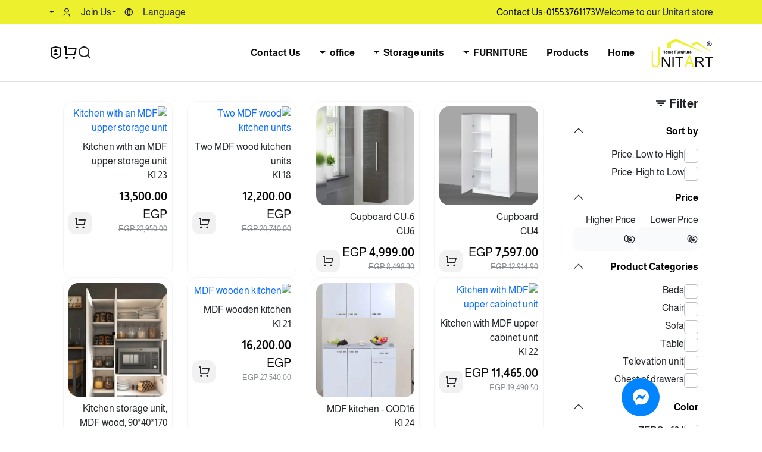

--- FILE ---
content_type: text/html; charset=utf-8
request_url: https://www.unitart.net/en/shop/storage-units/kitchen-unit
body_size: 14138
content:
<!DOCTYPE html><html lang="ar" dir="rtl" data-beasties-container><head>
    <!-- Google Tag Manager -->
    <script>
      (function (w, d, s, l, i) {
        w[l] = w[l] || [];
        w[l].push({ 'gtm.start': new Date().getTime(), event: 'gtm.js' });
        var f = d.getElementsByTagName(s)[0],
          j = d.createElement(s),
          dl = l != 'dataLayer' ? '&l=' + l : '';
        j.async = true;
        j.src = 'https://www.googletagmanager.com/gtm.js?id=' + i + dl;
        f.parentNode.insertBefore(j, f);
      })(window, document, 'script', 'dataLayer', 'GTM-MDCCGNF');
    </script>
    <!-- End Google Tag Manager -->
    <meta charset="utf-8">
    <title>unitart - kitchen-unit</title>
    <base href="/">
    <meta name="viewport" content="width=device-width, initial-scale=1">
    <link rel="icon" type="image/x-icon" href="./assets/images/favicon.ico">
    <link id="bootstrap_css" rel="stylesheet" href="https://cdnjs.cloudflare.com/ajax/libs/bootstrap/5.2.3/css/bootstrap.rtl.min.css">
  <style>.ri-facebook-fill:before{content:"\ecbc"}.ri-filter-3-line:before{content:"\ed25"}.ri-global-line:before{content:"\edcf"}.ri-instagram-line:before{content:"\ee66"}.ri-mail-open-line:before{content:"\eefa"}.ri-map-pin-line:before{content:"\ef14"}.ri-menu-line:before{content:"\ef3e"}.ri-money-dollar-circle-line:before{content:"\ef65"}.ri-phone-line:before{content:"\efec"}.ri-search-line:before{content:"\f0d1"}.ri-shield-user-line:before{content:"\f10c"}.ri-shopping-cart-line:before{content:"\f120"}.ri-user-3-line:before{content:"\f256"}.ri-whatsapp-line:before{content:"\f2bc"}.ri-youtube-fill:before{content:"\f2d4"}.ri-arrow-up-double-line:before{content:"\f2eb"}.ri-tiktok-fill:before{content:"\f372"}@font-face{font-family:Almarai;src:url("./media/Almarai-Bold-2647NL62.woff") format("woff2"),url("./media/Almarai-Bold-2647NL62.woff") format("woff");font-weight:700;font-style:normal;font-display:swap}@font-face{font-family:Almarai;src:url("./media/Almarai-Regular-G4U5COY7.woff2") format("woff2"),url("./media/Almarai-Regular-FN5ZS6JK.woff") format("woff");font-weight:400;font-style:normal;font-display:swap}*{font-family:Almarai}button,input,a{box-shadow:unset!important}input{border-radius:12px!important;padding:.5rem .7rem!important}.btn{border-radius:12px!important;padding:.5rem 1.5rem;transition:all ease-in-out .2s;border:none}.btn:hover{opacity:.9}.btn:focus-visible{outline:1px solid #0a0a0a}.form-check-input{border-radius:5px!important;color:#0a0a0a;aspect-ratio:1;height:24px}.form-check-input:checked[type=checkbox]{background-image:url("data:image/svg+xml,%3Csvg xmlns='http://www.w3.org/2000/svg' viewBox='0 0 24 24'%3E%3Cpath d='M10.0007 15.1709L19.1931 5.97852L20.6073 7.39273L10.0007 17.9993L3.63672 11.6354L5.05093 10.2212L10.0007 15.1709Z'%3E%3C/path%3E%3C/svg%3E")}.form-control:focus,.form-check-input:focus,.form-check-input:checked{border-color:#edf02d!important}.form-check-input:checked{background-color:#edf02d!important}.form-check-input:focus,.form-check-input:checked{border-color:#0a0a0a!important}.form-check{display:flex;gap:.35rem;align-items:center}ul{list-style:none;padding-left:0;padding-right:0;margin-bottom:0}h1,h2{font-weight:700}a{text-decoration:none}p{margin-bottom:0}.row{row-gap:1.5rem}.dropdown-item:active{background-color:#edf02d!important;color:#0a0a0a}*::-webkit-scrollbar{width:7px;height:7px}*::-webkit-scrollbar-track{background-color:#a9a9a9;border-radius:1rem}*::-webkit-scrollbar-thumb{background-color:#edf02d;border-radius:1rem}.accordion-item{border:0;border-radius:0}.accordion-button{padding:1rem 0;font-weight:700}.accordion-button:not(.collapsed){background-color:transparent;color:#000}.accordion-button:not(.collapsed):after{background-image:var(--bs-accordion-btn-icon)}.flex-1{flex:1}.text-black{color:#0a0a0a!important;transition:all ease-in-out .2s}.text-white{color:#fff!important;transition:all ease-in-out .2s}.hover\:text-white:hover{color:#fff!important}.border-white{border:1px solid #ffffff!important;transition:all ease-in-out .2s}.text-dark{color:#131b23!important;transition:all ease-in-out .2s}.hover\:bg-dark:hover{background-color:#131b23!important}.bg-light{background-color:#f8fafc!important;transition:all ease-in-out .2s}.bg-light-gray{background-color:#f1f1f1!important;transition:all ease-in-out .2s}.hover\:text-primary:hover{color:#edf02d!important}.bg-primary{background-color:#edf02d!important;transition:all ease-in-out .2s}.hover\:bg-primary:hover{background-color:#edf02d!important}.btn-primary{background-color:#edf02d!important;outline-offset:3px}.btn-primary:focus-visible{outline:2px solid #edf02d!important}.btn-secondary{background-color:#2274a5!important;outline-offset:3px}.btn-secondary:focus-visible{outline:2px solid #2274a5!important}.fs-small{font-size:.8rem!important}.cursor-pointer{cursor:pointer}.aspect-square{aspect-ratio:1!important}.hover\:underline:hover{text-decoration:underline}.line-through{text-decoration:line-through}
</style><link rel="stylesheet" href="styles-ETT7ADLR.css" media="print" onload="this.media='all'"><noscript><link rel="stylesheet" href="styles-ETT7ADLR.css"></noscript><style ng-app-id="ng">#go-to-top-btn[_ngcontent-ng-c3450362828]{position:fixed;right:1rem;bottom:1rem;transform:scale(0);transition:all ease-in-out .2s}#go-to-top-btn.show[_ngcontent-ng-c3450362828]{transform:scale(1)}</style><meta name="og:type" content="article"><meta name="twitter:card" content="summary"><meta property="og:locale" content="ar_AR"><meta property="og:locale:alternate" content="en_US"><style ng-app-id="ng">.toaster-success[_ngcontent-ng-c3206115013]{color:#2ecc71;border-color:#2ecc71;background-color:#eefff5}.toaster-danger[_ngcontent-ng-c3206115013]{color:#e14d45;border-color:#e14d45;background-color:#ffedec}.toaster-info[_ngcontent-ng-c3206115013]{color:#3c90d1;border-color:#3c90d1;background-color:#ebf6ff}</style><style ng-app-id="ng">nav[_ngcontent-ng-c3411454789]   ul[_ngcontent-ng-c3411454789]{row-gap:1rem}@media screen and (min-width: 768px){nav[_ngcontent-ng-c3411454789]   ul[_ngcontent-ng-c3411454789]{align-items:center}}nav[_ngcontent-ng-c3411454789]   ul[_ngcontent-ng-c3411454789]   a[_ngcontent-ng-c3411454789], nav[_ngcontent-ng-c3411454789]   ul[_ngcontent-ng-c3411454789]   button[_ngcontent-ng-c3411454789]{padding:.5rem 1rem;white-space:nowrap;font-weight:700;line-height:1}nav[_ngcontent-ng-c3411454789]   ul[_ngcontent-ng-c3411454789]   button[_ngcontent-ng-c3411454789]{background-color:transparent;border:0;padding:.5rem 1rem}nav[_ngcontent-ng-c3411454789]   ul[_ngcontent-ng-c3411454789]   .link-animation[_ngcontent-ng-c3411454789]{position:relative}nav[_ngcontent-ng-c3411454789]   ul[_ngcontent-ng-c3411454789]   .link-animation[_ngcontent-ng-c3411454789]:before{content:"";position:absolute;width:100%;height:100%;bottom:0;inset-inline-start:0;transform:scaleX(0);background-color:#edf02d;transform-origin:left;transition:transform .3s ease-out;z-index:-1}nav[_ngcontent-ng-c3411454789]   ul[_ngcontent-ng-c3411454789]   .link-animation[_ngcontent-ng-c3411454789]:hover:before{transform:scaleX(1);transform-origin:right}nav[_ngcontent-ng-c3411454789]   ul[_ngcontent-ng-c3411454789]   .link-animation-en[_ngcontent-ng-c3411454789]:before{transform-origin:right}nav[_ngcontent-ng-c3411454789]   ul[_ngcontent-ng-c3411454789]   .link-animation-en[_ngcontent-ng-c3411454789]:hover:before{transform-origin:left}</style><style ng-app-id="ng">footer[_ngcontent-ng-c4235353385]{background-color:#131b23}footer[_ngcontent-ng-c4235353385]   li[_ngcontent-ng-c4235353385], footer[_ngcontent-ng-c4235353385]   p[_ngcontent-ng-c4235353385]{color:#e4e4e4}footer[_ngcontent-ng-c4235353385]   h5[_ngcontent-ng-c4235353385]{color:#ffd337;font-size:20px;font-style:normal;font-weight:600;line-height:30px}footer[_ngcontent-ng-c4235353385]   .contact-info[_ngcontent-ng-c4235353385]{border-radius:16px;background:#ffffff0d;display:flex;padding:16px 14px;align-items:center;gap:8px}footer[_ngcontent-ng-c4235353385]   .nav-item[_ngcontent-ng-c4235353385]{padding:4px;font-size:2rem}footer[_ngcontent-ng-c4235353385]   .nav-item[_ngcontent-ng-c4235353385]:hover, footer[_ngcontent-ng-c4235353385]   i[_ngcontent-ng-c4235353385]   [_ngcontent-ng-c4235353385]:hover{color:#ffd337;transition:color ease-in-out .2s}</style><meta property="og:locale" content="en_US"><meta property="og:locale:alternate" content="ar_AR"><style ng-app-id="ng">aside[_ngcontent-ng-c1342003753]{border-radius:0 0 16px 16px;border:1px solid #ebebeb;border-top:0}  .ngx-pagination .current{background-color:#edf02d!important;color:#0a0a0a!important}</style><style ng-app-id="ng">.price-input[_ngcontent-ng-c4032844963]{position:relative}.price-input[_ngcontent-ng-c4032844963]   .icon[_ngcontent-ng-c4032844963]{position:absolute;top:50%;transform:translateY(-50%);inset-inline-end:.75rem}#filter-form[_ngcontent-ng-c4032844963]   .accordion-body[_ngcontent-ng-c4032844963]{padding:0}#filter-form[_ngcontent-ng-c4032844963]   .accordion-container[_ngcontent-ng-c4032844963]{max-height:11.5rem!important;overflow-y:scroll}</style><meta name="description" content="Shop - unitart"><meta itemprop="description" name="og:description" content="Shop - unitart"><meta itemprop="description" content="Shop - unitart"><meta name="twitter:description" content="Shop - unitart"><meta name="og:title" content="unitart - kitchen-unit"><meta name="og:url" content="https://unitart.net/en/shop/storage-units/kitchen-unit"><meta name="og:image" content="https://unitart.net/assets/images/logo.svg"><meta name="twitter:title" content="unitart - kitchen-unit"><meta name="twitter:image" content="https://unitart.net/assets/images/logo.svg"><meta itemprop="name" content="unitart - kitchen-unit"><meta itemprop="image" content="https://unitart.net/assets/images/logo.svg"><style ng-app-id="ng">.ngx-pagination{margin-left:0;margin-bottom:1rem}.ngx-pagination:before,.ngx-pagination:after{content:" ";display:table}.ngx-pagination:after{clear:both}.ngx-pagination li{-moz-user-select:none;-webkit-user-select:none;-ms-user-select:none;margin-right:.0625rem;border-radius:0}.ngx-pagination li{display:inline-block}.ngx-pagination a,.ngx-pagination button{color:#0a0a0a;display:block;padding:.1875rem .625rem;border-radius:0}.ngx-pagination a:hover,.ngx-pagination button:hover{background:#e6e6e6}.ngx-pagination .current{padding:.1875rem .625rem;background:#2199e8;color:#fefefe;cursor:default}.ngx-pagination .disabled{padding:.1875rem .625rem;color:#cacaca;cursor:default}.ngx-pagination .disabled:hover{background:transparent}.ngx-pagination a,.ngx-pagination button{cursor:pointer}.ngx-pagination .pagination-previous a:before,.ngx-pagination .pagination-previous.disabled:before{content:"\ab";display:inline-block;margin-right:.5rem}.ngx-pagination .pagination-next a:after,.ngx-pagination .pagination-next.disabled:after{content:"\bb";display:inline-block;margin-left:.5rem}.ngx-pagination .show-for-sr{position:absolute!important;width:1px;height:1px;overflow:hidden;clip:rect(0,0,0,0)}.ngx-pagination .small-screen{display:none}@media screen and (max-width: 601px){.ngx-pagination.responsive .small-screen{display:inline-block}.ngx-pagination.responsive li:not(.small-screen):not(.pagination-previous):not(.pagination-next){display:none}}
</style><style ng-app-id="ng">.product-card[_ngcontent-ng-c1007061978]{border:1px solid #f5f5f5}</style></head>
  <body>
    <!-- Google Tag Manager (noscript) -->
    <noscript><iframe src="https://www.googletagmanager.com/ns.html?id=GTM-MDCCGNF" height="0" width="0" style="display: none; visibility: hidden"></iframe></noscript>
    <!-- End Google Tag Manager (noscript) -->
    <app-root ng-version="20.2.3" _nghost-ng-c3450362828 ng-server-context="ssr"><router-outlet _ngcontent-ng-c3450362828></router-outlet><app-pages><app-toaster class="toast-container position-fixed end-0 p-3" style="z-index: 1200; top: 2rem;" _nghost-ng-c3206115013><!----></app-toaster><app-header _nghost-ng-c3411454789><header _ngcontent-ng-c3411454789 class="border-bottom"><div _ngcontent-ng-c3411454789 class="bg-primary py-2 d-md-block d-none"><div _ngcontent-ng-c3411454789 class="container d-flex align-items-center gap-4"><p _ngcontent-ng-c3411454789>Welcome to our Unitart store</p><a _ngcontent-ng-c3411454789 href="tel:01553761173" class="text-black">Contact Us: 01553761173</a><div _ngcontent-ng-c3411454789 ngbdropdown class="d-inline-block ms-auto dropdown"><button _ngcontent-ng-c3411454789 type="button" id="lang-dropdown" ngbdropdowntoggle class="dropdown-toggle btn p-0" aria-expanded="false"><i _ngcontent-ng-c3411454789 class="ri-global-line me-2"></i><span _ngcontent-ng-c3411454789 class="pe-3">Language</span></button><div _ngcontent-ng-c3411454789 ngbdropdownmenu aria-labelledby="lang-dropdown" class="dropdown-menu"><button _ngcontent-ng-c3411454789 ngbdropdownitem class="dropdown-item" tabindex="0"> Arabic </button><button _ngcontent-ng-c3411454789 ngbdropdownitem class="dropdown-item" tabindex="0"> English </button></div></div><div _ngcontent-ng-c3411454789 ngbdropdown class="d-inline-block dropdown"><button _ngcontent-ng-c3411454789 type="button" id="join-dropdown" ngbdropdowntoggle class="dropdown-toggle btn p-0" aria-expanded="false"><i _ngcontent-ng-c3411454789 class="ri-user-3-line me-2"></i><span _ngcontent-ng-c3411454789 class="pe-3">Join Us</span><!----><!----></button><div _ngcontent-ng-c3411454789 ngbdropdownmenu aria-labelledby="join-dropdown" class="dropdown-menu"><a _ngcontent-ng-c3411454789 ngbdropdownitem class="dropdown-item" href="/en/auth/login" tabindex="0">Login</a><a _ngcontent-ng-c3411454789 ngbdropdownitem class="dropdown-item" href="/en/auth/register" tabindex="0">Create Account</a></div><!----><!----></div></div></div><div _ngcontent-ng-c3411454789 class="container"><div _ngcontent-ng-c3411454789 class="d-flex align-items-center gap-5 justify-content-between py-3"><a _ngcontent-ng-c3411454789 href="/en"><img _ngcontent-ng-c3411454789 src="../../../../assets/images/logo.svg" alt="unitart" class="d-inline-block" style="width: 104px; height: 49px;"></a><div _ngcontent-ng-c3411454789 class="container d-none d-md-block"><nav _ngcontent-ng-c3411454789 class="py-3"><ul _ngcontent-ng-c3411454789 class="d-flex flex-wrap"><li _ngcontent-ng-c3411454789><a _ngcontent-ng-c3411454789 class="text-black link-animation link-animation-en" href="/en">Home</a></li><li _ngcontent-ng-c3411454789><a _ngcontent-ng-c3411454789 class="text-black link-animation link-animation-en" href="/en/shop/all">Products</a></li><li _ngcontent-ng-c3411454789 ngbdropdown class="nav-item dropdown"><button _ngcontent-ng-c3411454789 ngbdropdowntoggle aria-haspopup="true" aria-expanded="false" class="dropdown-toggle text-black link-animation link-animation-en"> FURNITURE </button><ul _ngcontent-ng-c3411454789 ngbdropdownmenu class="dropdown-menu"><li _ngcontent-ng-c3411454789><a _ngcontent-ng-c3411454789 ngbdropdownitem class="dropdown-item" href="/en/shop/furniture/beds" tabindex="0">Beds</a></li><li _ngcontent-ng-c3411454789><a _ngcontent-ng-c3411454789 ngbdropdownitem class="dropdown-item" href="/en/shop/furniture/chair" tabindex="0">Chair</a></li><li _ngcontent-ng-c3411454789><a _ngcontent-ng-c3411454789 ngbdropdownitem class="dropdown-item" href="/en/shop/furniture/sofa" tabindex="0">Sofa</a></li><li _ngcontent-ng-c3411454789><a _ngcontent-ng-c3411454789 ngbdropdownitem class="dropdown-item" href="/en/shop/furniture/table" tabindex="0">Table</a></li><li _ngcontent-ng-c3411454789><a _ngcontent-ng-c3411454789 ngbdropdownitem class="dropdown-item" href="/en/shop/furniture/televation-unit" tabindex="0">Televation unit</a></li><li _ngcontent-ng-c3411454789><a _ngcontent-ng-c3411454789 ngbdropdownitem class="dropdown-item" href="/en/shop/furniture/coffee-table" tabindex="0">Coffee table</a></li><li _ngcontent-ng-c3411454789><a _ngcontent-ng-c3411454789 ngbdropdownitem class="dropdown-item" href="/en/shop/furniture/side-table" tabindex="0">Side table</a></li><li _ngcontent-ng-c3411454789><a _ngcontent-ng-c3411454789 ngbdropdownitem class="dropdown-item" href="/en/shop/furniture/clothes-rack" tabindex="0">clothes rack</a></li><li _ngcontent-ng-c3411454789><a _ngcontent-ng-c3411454789 ngbdropdownitem class="dropdown-item" href="/en/shop/furniture/complete-bedroom-set" tabindex="0">Complete bedroom set</a></li><li _ngcontent-ng-c3411454789><a _ngcontent-ng-c3411454789 ngbdropdownitem class="dropdown-item" href="/en/shop/furniture/childrens-room" tabindex="0">children's room</a></li><li _ngcontent-ng-c3411454789><a _ngcontent-ng-c3411454789 ngbdropdownitem class="dropdown-item" href="/en/shop/furniture/banquet" tabindex="0">Banquet</a></li><li _ngcontent-ng-c3411454789><a _ngcontent-ng-c3411454789 ngbdropdownitem class="dropdown-item" href="/en/shop/furniture/puf" tabindex="0">PUF</a></li><li _ngcontent-ng-c3411454789><a _ngcontent-ng-c3411454789 ngbdropdownitem class="dropdown-item" href="/en/shop/furniture/dining-table" tabindex="0">Dining table</a></li><li _ngcontent-ng-c3411454789><a _ngcontent-ng-c3411454789 ngbdropdownitem class="dropdown-item" href="/en/shop/furniture/full-dining-room" tabindex="0">Full dining room</a></li><!----></ul></li><li _ngcontent-ng-c3411454789 ngbdropdown class="nav-item dropdown"><button _ngcontent-ng-c3411454789 ngbdropdowntoggle aria-haspopup="true" aria-expanded="false" class="dropdown-toggle text-black link-animation link-animation-en"> Storage units </button><ul _ngcontent-ng-c3411454789 ngbdropdownmenu class="dropdown-menu"><li _ngcontent-ng-c3411454789><a _ngcontent-ng-c3411454789 ngbdropdownitem class="dropdown-item" href="/en/shop/storage-units/chest-of-drawers" tabindex="0">Chest of drawers</a></li><li _ngcontent-ng-c3411454789><a _ngcontent-ng-c3411454789 ngbdropdownitem class="dropdown-item" href="/en/shop/storage-units/buffet" tabindex="0">Buffet</a></li><li _ngcontent-ng-c3411454789><a _ngcontent-ng-c3411454789 ngbdropdownitem class="dropdown-item" href="/en/shop/storage-units/stand" tabindex="0">Stand</a></li><li _ngcontent-ng-c3411454789><a _ngcontent-ng-c3411454789 ngbdropdownitem class="dropdown-item" href="/en/shop/storage-units/shose-store" tabindex="0">Shose store</a></li><li _ngcontent-ng-c3411454789><a _ngcontent-ng-c3411454789 ngbdropdownitem class="dropdown-item" href="/en/shop/storage-units/bathroom-unit" tabindex="0">bathroom unit</a></li><li _ngcontent-ng-c3411454789><a _ngcontent-ng-c3411454789 ngbdropdownitem class="dropdown-item" href="/en/shop/storage-units/kitchen-unit" tabindex="0">Kitchen Unit</a></li><li _ngcontent-ng-c3411454789><a _ngcontent-ng-c3411454789 ngbdropdownitem class="dropdown-item" href="/en/shop/storage-units/kids-units" tabindex="0">Kids units</a></li><li _ngcontent-ng-c3411454789><a _ngcontent-ng-c3411454789 ngbdropdownitem class="dropdown-item" href="/en/shop/storage-units/cupboard" tabindex="0">Cupboard</a></li><li _ngcontent-ng-c3411454789><a _ngcontent-ng-c3411454789 ngbdropdownitem class="dropdown-item" href="/en/shop/storage-units/dressers" tabindex="0">dressers</a></li><li _ngcontent-ng-c3411454789><a _ngcontent-ng-c3411454789 ngbdropdownitem class="dropdown-item" href="/en/shop/storage-units/comode" tabindex="0">comode</a></li><li _ngcontent-ng-c3411454789><a _ngcontent-ng-c3411454789 ngbdropdownitem class="dropdown-item" href="/en/shop/storage-units/pharmacy-unit" tabindex="0">pharmacy unit</a></li><!----></ul></li><li _ngcontent-ng-c3411454789 ngbdropdown class="nav-item dropdown"><button _ngcontent-ng-c3411454789 ngbdropdowntoggle aria-haspopup="true" aria-expanded="false" class="dropdown-toggle text-black link-animation link-animation-en"> office </button><ul _ngcontent-ng-c3411454789 ngbdropdownmenu class="dropdown-menu"><li _ngcontent-ng-c3411454789><a _ngcontent-ng-c3411454789 ngbdropdownitem class="dropdown-item" href="/en/shop/office/office" tabindex="0">Office</a></li><li _ngcontent-ng-c3411454789><a _ngcontent-ng-c3411454789 ngbdropdownitem class="dropdown-item" href="/en/shop/office/d%C3%A9cor-for-walls" tabindex="0">Décor for walls</a></li><li _ngcontent-ng-c3411454789><a _ngcontent-ng-c3411454789 ngbdropdownitem class="dropdown-item" href="/en/shop/office/office-sofa" tabindex="0">Office sofa</a></li><li _ngcontent-ng-c3411454789><a _ngcontent-ng-c3411454789 ngbdropdownitem class="dropdown-item" href="/en/shop/office/office-chairs" tabindex="0">Office chairs</a></li><li _ngcontent-ng-c3411454789><a _ngcontent-ng-c3411454789 ngbdropdownitem class="dropdown-item" href="/en/shop/office/coffee-corner" tabindex="0">Coffee Corner</a></li><li _ngcontent-ng-c3411454789><a _ngcontent-ng-c3411454789 ngbdropdownitem class="dropdown-item" href="/en/shop/office/office-storage-units" tabindex="0">Office storage units</a></li><!----></ul></li><!----><li _ngcontent-ng-c3411454789><button _ngcontent-ng-c3411454789 class="text-black link-animation link-animation-en"> Contact Us </button></li></ul></nav></div><div _ngcontent-ng-c3411454789 class="d-flex gap-2"><ul _ngcontent-ng-c3411454789 class="d-flex gap-2"><li _ngcontent-ng-c3411454789><button _ngcontent-ng-c3411454789 class="btn p-0" title="Search"><i _ngcontent-ng-c3411454789 class="ri-search-line fs-4 p-0 m-0"></i></button></li><li _ngcontent-ng-c3411454789 class="position-relative"><button _ngcontent-ng-c3411454789 class="btn p-0" title="Shopping Cart"><i _ngcontent-ng-c3411454789 class="ri-shopping-cart-line fs-4 text-black line-height-1"></i><!----></button></li><li _ngcontent-ng-c3411454789 class="d-none d-md-block"><a _ngcontent-ng-c3411454789 title="Your Profile" href="/en/profile"><i _ngcontent-ng-c3411454789 class="ri-shield-user-line fs-4 text-black line-height-1"></i></a></li></ul><button _ngcontent-ng-c3411454789 class="btn p-0 d-md-none" title="Toggle Nav"><i _ngcontent-ng-c3411454789 class="ri-menu-line fs-4"></i></button></div></div></div></header><!----><!----></app-header><router-outlet></router-outlet><app-shop _nghost-ng-c1342003753><div _ngcontent-ng-c1342003753><div _ngcontent-ng-c1342003753 class="container"><div _ngcontent-ng-c1342003753 class="row"><div _ngcontent-ng-c1342003753 class="d-none d-md-block col-md-5 col-lg-4 col-xl-3"><aside _ngcontent-ng-c1342003753 class="aside p-4"><h2 _ngcontent-ng-c1342003753 class="fs-5"><i _ngcontent-ng-c1342003753 class="ri-filter-3-line me-2"></i> Filter </h2><app-filter-form _ngcontent-ng-c1342003753 _nghost-ng-c4032844963><form _ngcontent-ng-c4032844963 novalidate id="filter-form" class="ng-untouched ng-pristine ng-valid"><div _ngcontent-ng-c4032844963 ngbaccordion class="mt-2 accordion"><div _ngcontent-ng-c4032844963 ngbaccordionitem="1" id="1" class="accordion-item"><h2 _ngcontent-ng-c4032844963 role="heading" ngbaccordionheader class="accordion-header"><button _ngcontent-ng-c4032844963 type="button" ngbaccordionbutton id="1-toggle" aria-controls="1-collapse" aria-expanded="true" class="accordion-button">Sort by</button></h2><div _ngcontent-ng-c4032844963 role="region" ngbaccordioncollapse class="collapse show accordion-collapse" id="1-collapse" aria-labelledby="1-toggle"><div _ngcontent-ng-c4032844963 ngbaccordionbody class="accordion-body"><!----><div _ngcontent-ng-c4032844963 class="form-check"><input _ngcontent-ng-c4032844963 type="radio" value="asc" name="price" id="flexCheckDefault" class="form-check-input ng-untouched ng-pristine ng-valid"><label _ngcontent-ng-c4032844963 for="flexCheckDefault" class="form-check-label"> Price: Low to High </label></div><div _ngcontent-ng-c4032844963 class="form-check"><input _ngcontent-ng-c4032844963 type="radio" value="desc" id="flexCheckChecked" name="price" class="form-check-input ng-untouched ng-pristine ng-valid"><label _ngcontent-ng-c4032844963 for="flexCheckChecked" class="form-check-label"> Price: High to Low </label></div></div></div></div><div _ngcontent-ng-c4032844963 ngbaccordionitem="2" id="2" class="accordion-item"><h2 _ngcontent-ng-c4032844963 role="heading" ngbaccordionheader class="accordion-header"><button _ngcontent-ng-c4032844963 type="button" ngbaccordionbutton id="2-toggle" aria-controls="2-collapse" aria-expanded="true" class="accordion-button">Price</button></h2><div _ngcontent-ng-c4032844963 role="region" ngbaccordioncollapse class="collapse show accordion-collapse" id="2-collapse" aria-labelledby="2-toggle"><div _ngcontent-ng-c4032844963 ngbaccordionbody class="accordion-body"><!----><div _ngcontent-ng-c4032844963 class="d-flex flex-wrap gap-2"><div _ngcontent-ng-c4032844963 class="flex-1"><label _ngcontent-ng-c4032844963 for>Lower Price</label><div _ngcontent-ng-c4032844963 class="price-input"><input _ngcontent-ng-c4032844963 type="text" name="min_price" class="w-100 form-control bg-light border-0 ng-untouched ng-pristine ng-valid" placeholder="Lower Price" value="0"><i _ngcontent-ng-c4032844963 class="ri-money-dollar-circle-line icon"></i></div></div><div _ngcontent-ng-c4032844963 class="flex-1"><label _ngcontent-ng-c4032844963 for>Higher Price</label><div _ngcontent-ng-c4032844963 class="price-input"><input _ngcontent-ng-c4032844963 type="text" name="max_price" class="w-100 form-control bg-light border-0 ng-untouched ng-pristine ng-valid" placeholder="Higher Price" value="0"><i _ngcontent-ng-c4032844963 class="ri-money-dollar-circle-line icon"></i></div></div></div></div></div></div><div _ngcontent-ng-c4032844963 ngbaccordionitem="3" id="3" class="accordion-item"><h2 _ngcontent-ng-c4032844963 role="heading" ngbaccordionheader class="accordion-header"><button _ngcontent-ng-c4032844963 type="button" ngbaccordionbutton id="3-toggle" aria-controls="3-collapse" aria-expanded="true" class="accordion-button">Product Categories</button></h2><div _ngcontent-ng-c4032844963 role="region" ngbaccordioncollapse class="collapse show accordion-collapse" id="3-collapse" aria-labelledby="3-toggle"><div _ngcontent-ng-c4032844963 ngbaccordionbody class="accordion-container accordion-body"><!----><div _ngcontent-ng-c4032844963 class="form-check"><input _ngcontent-ng-c4032844963 type="checkbox" id="'flexCheckDefault'+i" name="tag" class="form-check-input" value="39"><label _ngcontent-ng-c4032844963 for="'flexCheckDefault'+i" class="form-check-label"> Beds </label></div><div _ngcontent-ng-c4032844963 class="form-check"><input _ngcontent-ng-c4032844963 type="checkbox" id="'flexCheckDefault'+i" name="tag" class="form-check-input" value="40"><label _ngcontent-ng-c4032844963 for="'flexCheckDefault'+i" class="form-check-label"> Chair </label></div><div _ngcontent-ng-c4032844963 class="form-check"><input _ngcontent-ng-c4032844963 type="checkbox" id="'flexCheckDefault'+i" name="tag" class="form-check-input" value="41"><label _ngcontent-ng-c4032844963 for="'flexCheckDefault'+i" class="form-check-label"> Sofa </label></div><div _ngcontent-ng-c4032844963 class="form-check"><input _ngcontent-ng-c4032844963 type="checkbox" id="'flexCheckDefault'+i" name="tag" class="form-check-input" value="42"><label _ngcontent-ng-c4032844963 for="'flexCheckDefault'+i" class="form-check-label"> Table </label></div><div _ngcontent-ng-c4032844963 class="form-check"><input _ngcontent-ng-c4032844963 type="checkbox" id="'flexCheckDefault'+i" name="tag" class="form-check-input" value="43"><label _ngcontent-ng-c4032844963 for="'flexCheckDefault'+i" class="form-check-label"> Televation unit </label></div><div _ngcontent-ng-c4032844963 class="form-check"><input _ngcontent-ng-c4032844963 type="checkbox" id="'flexCheckDefault'+i" name="tag" class="form-check-input" value="45"><label _ngcontent-ng-c4032844963 for="'flexCheckDefault'+i" class="form-check-label"> Chest of drawers </label></div><div _ngcontent-ng-c4032844963 class="form-check"><input _ngcontent-ng-c4032844963 type="checkbox" id="'flexCheckDefault'+i" name="tag" class="form-check-input" value="46"><label _ngcontent-ng-c4032844963 for="'flexCheckDefault'+i" class="form-check-label"> Buffet </label></div><div _ngcontent-ng-c4032844963 class="form-check"><input _ngcontent-ng-c4032844963 type="checkbox" id="'flexCheckDefault'+i" name="tag" class="form-check-input" value="47"><label _ngcontent-ng-c4032844963 for="'flexCheckDefault'+i" class="form-check-label"> Stand </label></div><div _ngcontent-ng-c4032844963 class="form-check"><input _ngcontent-ng-c4032844963 type="checkbox" id="'flexCheckDefault'+i" name="tag" class="form-check-input" value="48"><label _ngcontent-ng-c4032844963 for="'flexCheckDefault'+i" class="form-check-label"> Shose store </label></div><div _ngcontent-ng-c4032844963 class="form-check"><input _ngcontent-ng-c4032844963 type="checkbox" id="'flexCheckDefault'+i" name="tag" class="form-check-input" value="49"><label _ngcontent-ng-c4032844963 for="'flexCheckDefault'+i" class="form-check-label"> bathroom unit </label></div><div _ngcontent-ng-c4032844963 class="form-check"><input _ngcontent-ng-c4032844963 type="checkbox" id="'flexCheckDefault'+i" name="tag" class="form-check-input" value="50"><label _ngcontent-ng-c4032844963 for="'flexCheckDefault'+i" class="form-check-label"> Kitchen Unit </label></div><div _ngcontent-ng-c4032844963 class="form-check"><input _ngcontent-ng-c4032844963 type="checkbox" id="'flexCheckDefault'+i" name="tag" class="form-check-input" value="51"><label _ngcontent-ng-c4032844963 for="'flexCheckDefault'+i" class="form-check-label"> Kids units </label></div><div _ngcontent-ng-c4032844963 class="form-check"><input _ngcontent-ng-c4032844963 type="checkbox" id="'flexCheckDefault'+i" name="tag" class="form-check-input" value="52"><label _ngcontent-ng-c4032844963 for="'flexCheckDefault'+i" class="form-check-label"> Cupboard </label></div><div _ngcontent-ng-c4032844963 class="form-check"><input _ngcontent-ng-c4032844963 type="checkbox" id="'flexCheckDefault'+i" name="tag" class="form-check-input" value="53"><label _ngcontent-ng-c4032844963 for="'flexCheckDefault'+i" class="form-check-label"> dressers </label></div><div _ngcontent-ng-c4032844963 class="form-check"><input _ngcontent-ng-c4032844963 type="checkbox" id="'flexCheckDefault'+i" name="tag" class="form-check-input" value="54"><label _ngcontent-ng-c4032844963 for="'flexCheckDefault'+i" class="form-check-label"> Office </label></div><div _ngcontent-ng-c4032844963 class="form-check"><input _ngcontent-ng-c4032844963 type="checkbox" id="'flexCheckDefault'+i" name="tag" class="form-check-input" value="56"><label _ngcontent-ng-c4032844963 for="'flexCheckDefault'+i" class="form-check-label"> comode </label></div><div _ngcontent-ng-c4032844963 class="form-check"><input _ngcontent-ng-c4032844963 type="checkbox" id="'flexCheckDefault'+i" name="tag" class="form-check-input" value="57"><label _ngcontent-ng-c4032844963 for="'flexCheckDefault'+i" class="form-check-label"> Décor for walls </label></div><div _ngcontent-ng-c4032844963 class="form-check"><input _ngcontent-ng-c4032844963 type="checkbox" id="'flexCheckDefault'+i" name="tag" class="form-check-input" value="58"><label _ngcontent-ng-c4032844963 for="'flexCheckDefault'+i" class="form-check-label"> Coffee table </label></div><div _ngcontent-ng-c4032844963 class="form-check"><input _ngcontent-ng-c4032844963 type="checkbox" id="'flexCheckDefault'+i" name="tag" class="form-check-input" value="60"><label _ngcontent-ng-c4032844963 for="'flexCheckDefault'+i" class="form-check-label"> Office sofa </label></div><div _ngcontent-ng-c4032844963 class="form-check"><input _ngcontent-ng-c4032844963 type="checkbox" id="'flexCheckDefault'+i" name="tag" class="form-check-input" value="61"><label _ngcontent-ng-c4032844963 for="'flexCheckDefault'+i" class="form-check-label"> Office chairs </label></div><div _ngcontent-ng-c4032844963 class="form-check"><input _ngcontent-ng-c4032844963 type="checkbox" id="'flexCheckDefault'+i" name="tag" class="form-check-input" value="62"><label _ngcontent-ng-c4032844963 for="'flexCheckDefault'+i" class="form-check-label"> Side table </label></div><div _ngcontent-ng-c4032844963 class="form-check"><input _ngcontent-ng-c4032844963 type="checkbox" id="'flexCheckDefault'+i" name="tag" class="form-check-input" value="64"><label _ngcontent-ng-c4032844963 for="'flexCheckDefault'+i" class="form-check-label"> pharmacy unit </label></div><div _ngcontent-ng-c4032844963 class="form-check"><input _ngcontent-ng-c4032844963 type="checkbox" id="'flexCheckDefault'+i" name="tag" class="form-check-input" value="65"><label _ngcontent-ng-c4032844963 for="'flexCheckDefault'+i" class="form-check-label"> clothes rack </label></div><div _ngcontent-ng-c4032844963 class="form-check"><input _ngcontent-ng-c4032844963 type="checkbox" id="'flexCheckDefault'+i" name="tag" class="form-check-input" value="66"><label _ngcontent-ng-c4032844963 for="'flexCheckDefault'+i" class="form-check-label"> Complete bedroom set </label></div><div _ngcontent-ng-c4032844963 class="form-check"><input _ngcontent-ng-c4032844963 type="checkbox" id="'flexCheckDefault'+i" name="tag" class="form-check-input" value="67"><label _ngcontent-ng-c4032844963 for="'flexCheckDefault'+i" class="form-check-label"> children's room </label></div><div _ngcontent-ng-c4032844963 class="form-check"><input _ngcontent-ng-c4032844963 type="checkbox" id="'flexCheckDefault'+i" name="tag" class="form-check-input" value="68"><label _ngcontent-ng-c4032844963 for="'flexCheckDefault'+i" class="form-check-label"> Banquet </label></div><div _ngcontent-ng-c4032844963 class="form-check"><input _ngcontent-ng-c4032844963 type="checkbox" id="'flexCheckDefault'+i" name="tag" class="form-check-input" value="70"><label _ngcontent-ng-c4032844963 for="'flexCheckDefault'+i" class="form-check-label"> PUF </label></div><div _ngcontent-ng-c4032844963 class="form-check"><input _ngcontent-ng-c4032844963 type="checkbox" id="'flexCheckDefault'+i" name="tag" class="form-check-input" value="71"><label _ngcontent-ng-c4032844963 for="'flexCheckDefault'+i" class="form-check-label"> Dining table </label></div><div _ngcontent-ng-c4032844963 class="form-check"><input _ngcontent-ng-c4032844963 type="checkbox" id="'flexCheckDefault'+i" name="tag" class="form-check-input" value="72"><label _ngcontent-ng-c4032844963 for="'flexCheckDefault'+i" class="form-check-label"> Full dining room </label></div><div _ngcontent-ng-c4032844963 class="form-check"><input _ngcontent-ng-c4032844963 type="checkbox" id="'flexCheckDefault'+i" name="tag" class="form-check-input" value="73"><label _ngcontent-ng-c4032844963 for="'flexCheckDefault'+i" class="form-check-label"> Coffee Corner </label></div><div _ngcontent-ng-c4032844963 class="form-check"><input _ngcontent-ng-c4032844963 type="checkbox" id="'flexCheckDefault'+i" name="tag" class="form-check-input" value="74"><label _ngcontent-ng-c4032844963 for="'flexCheckDefault'+i" class="form-check-label"> Office storage units </label></div><!----></div></div></div><div _ngcontent-ng-c4032844963 ngbaccordionitem="4" id="4" class="accordion-item"><h2 _ngcontent-ng-c4032844963 role="heading" ngbaccordionheader class="accordion-header"><button _ngcontent-ng-c4032844963 type="button" ngbaccordionbutton id="4-toggle" aria-controls="4-collapse" aria-expanded="true" class="accordion-button">Color</button></h2><div _ngcontent-ng-c4032844963 role="region" ngbaccordioncollapse class="collapse show accordion-collapse" id="4-collapse" aria-labelledby="4-toggle"><div _ngcontent-ng-c4032844963 ngbaccordionbody class="accordion-container accordion-body"><!----><div _ngcontent-ng-c4032844963 class="form-check"><input _ngcontent-ng-c4032844963 type="checkbox" id="flexCheckDefault" name="color" class="form-check-input" value="31"><label _ngcontent-ng-c4032844963 for="flexCheckDefault" class="form-check-label"> ZERO--624 </label></div><div _ngcontent-ng-c4032844963 class="form-check"><input _ngcontent-ng-c4032844963 type="checkbox" id="flexCheckDefault" name="color" class="form-check-input" value="32"><label _ngcontent-ng-c4032844963 for="flexCheckDefault" class="form-check-label"> Kettan--707 </label></div><div _ngcontent-ng-c4032844963 class="form-check"><input _ngcontent-ng-c4032844963 type="checkbox" id="flexCheckDefault" name="color" class="form-check-input" value="33"><label _ngcontent-ng-c4032844963 for="flexCheckDefault" class="form-check-label"> Dark gray--684 </label></div><div _ngcontent-ng-c4032844963 class="form-check"><input _ngcontent-ng-c4032844963 type="checkbox" id="flexCheckDefault" name="color" class="form-check-input" value="34"><label _ngcontent-ng-c4032844963 for="flexCheckDefault" class="form-check-label"> Coffee --621 </label></div><div _ngcontent-ng-c4032844963 class="form-check"><input _ngcontent-ng-c4032844963 type="checkbox" id="flexCheckDefault" name="color" class="form-check-input" value="37"><label _ngcontent-ng-c4032844963 for="flexCheckDefault" class="form-check-label"> 604--cw </label></div><div _ngcontent-ng-c4032844963 class="form-check"><input _ngcontent-ng-c4032844963 type="checkbox" id="flexCheckDefault" name="color" class="form-check-input" value="38"><label _ngcontent-ng-c4032844963 for="flexCheckDefault" class="form-check-label"> Shredded silver--653 </label></div><div _ngcontent-ng-c4032844963 class="form-check"><input _ngcontent-ng-c4032844963 type="checkbox" id="flexCheckDefault" name="color" class="form-check-input" value="39"><label _ngcontent-ng-c4032844963 for="flexCheckDefault" class="form-check-label"> brown-656 </label></div><div _ngcontent-ng-c4032844963 class="form-check"><input _ngcontent-ng-c4032844963 type="checkbox" id="flexCheckDefault" name="color" class="form-check-input" value="41"><label _ngcontent-ng-c4032844963 for="flexCheckDefault" class="form-check-label"> black-699 </label></div><div _ngcontent-ng-c4032844963 class="form-check"><input _ngcontent-ng-c4032844963 type="checkbox" id="flexCheckDefault" name="color" class="form-check-input" value="42"><label _ngcontent-ng-c4032844963 for="flexCheckDefault" class="form-check-label"> Dark browen-637 </label></div><div _ngcontent-ng-c4032844963 class="form-check"><input _ngcontent-ng-c4032844963 type="checkbox" id="flexCheckDefault" name="color" class="form-check-input" value="43"><label _ngcontent-ng-c4032844963 for="flexCheckDefault" class="form-check-label"> teketshir coffe--LM3331 </label></div><div _ngcontent-ng-c4032844963 class="form-check"><input _ngcontent-ng-c4032844963 type="checkbox" id="flexCheckDefault" name="color" class="form-check-input" value="44"><label _ngcontent-ng-c4032844963 for="flexCheckDefault" class="form-check-label"> zan-654 </label></div><div _ngcontent-ng-c4032844963 class="form-check"><input _ngcontent-ng-c4032844963 type="checkbox" id="flexCheckDefault" name="color" class="form-check-input" value="45"><label _ngcontent-ng-c4032844963 for="flexCheckDefault" class="form-check-label"> white browen-620 </label></div><div _ngcontent-ng-c4032844963 class="form-check"><input _ngcontent-ng-c4032844963 type="checkbox" id="flexCheckDefault" name="color" class="form-check-input" value="46"><label _ngcontent-ng-c4032844963 for="flexCheckDefault" class="form-check-label"> Musky-LM14271 </label></div><div _ngcontent-ng-c4032844963 class="form-check"><input _ngcontent-ng-c4032844963 type="checkbox" id="flexCheckDefault" name="color" class="form-check-input" value="47"><label _ngcontent-ng-c4032844963 for="flexCheckDefault" class="form-check-label"> WHITE--LM529 </label></div><div _ngcontent-ng-c4032844963 class="form-check"><input _ngcontent-ng-c4032844963 type="checkbox" id="flexCheckDefault" name="color" class="form-check-input" value="48"><label _ngcontent-ng-c4032844963 for="flexCheckDefault" class="form-check-label"> BLACK GRAY--711 </label></div><div _ngcontent-ng-c4032844963 class="form-check"><input _ngcontent-ng-c4032844963 type="checkbox" id="flexCheckDefault" name="color" class="form-check-input" value="49"><label _ngcontent-ng-c4032844963 for="flexCheckDefault" class="form-check-label">  </label></div><div _ngcontent-ng-c4032844963 class="form-check"><input _ngcontent-ng-c4032844963 type="checkbox" id="flexCheckDefault" name="color" class="form-check-input" value="50"><label _ngcontent-ng-c4032844963 for="flexCheckDefault" class="form-check-label"> blue </label></div><div _ngcontent-ng-c4032844963 class="form-check"><input _ngcontent-ng-c4032844963 type="checkbox" id="flexCheckDefault" name="color" class="form-check-input" value="51"><label _ngcontent-ng-c4032844963 for="flexCheckDefault" class="form-check-label"> golden </label></div><div _ngcontent-ng-c4032844963 class="form-check"><input _ngcontent-ng-c4032844963 type="checkbox" id="flexCheckDefault" name="color" class="form-check-input" value="52"><label _ngcontent-ng-c4032844963 for="flexCheckDefault" class="form-check-label"> silver </label></div><div _ngcontent-ng-c4032844963 class="form-check"><input _ngcontent-ng-c4032844963 type="checkbox" id="flexCheckDefault" name="color" class="form-check-input" value="54"><label _ngcontent-ng-c4032844963 for="flexCheckDefault" class="form-check-label"> wooden </label></div><!----></div></div></div><div _ngcontent-ng-c4032844963 ngbaccordionitem="5" id="5" class="accordion-item"><h2 _ngcontent-ng-c4032844963 role="heading" ngbaccordionheader class="accordion-header"><button _ngcontent-ng-c4032844963 type="button" ngbaccordionbutton id="5-toggle" aria-controls="5-collapse" aria-expanded="true" class="accordion-button">Dimensions</button></h2><div _ngcontent-ng-c4032844963 role="region" ngbaccordioncollapse class="collapse show accordion-collapse" id="5-collapse" aria-labelledby="5-toggle"><div _ngcontent-ng-c4032844963 ngbaccordionbody class="accordion-container accordion-body"><!----><div _ngcontent-ng-c4032844963 class="form-check"><input _ngcontent-ng-c4032844963 type="checkbox" id="flexCheckDefault" name="sizes" class="form-check-input" value="44"><label _ngcontent-ng-c4032844963 for="flexCheckDefault" class="form-check-label"> 180×50×30 </label></div><div _ngcontent-ng-c4032844963 class="form-check"><input _ngcontent-ng-c4032844963 type="checkbox" id="flexCheckDefault" name="sizes" class="form-check-input" value="45"><label _ngcontent-ng-c4032844963 for="flexCheckDefault" class="form-check-label"> 160×45×30 </label></div><div _ngcontent-ng-c4032844963 class="form-check"><input _ngcontent-ng-c4032844963 type="checkbox" id="flexCheckDefault" name="sizes" class="form-check-input" value="46"><label _ngcontent-ng-c4032844963 for="flexCheckDefault" class="form-check-label"> 140×50×30 </label></div><div _ngcontent-ng-c4032844963 class="form-check"><input _ngcontent-ng-c4032844963 type="checkbox" id="flexCheckDefault" name="sizes" class="form-check-input" value="47"><label _ngcontent-ng-c4032844963 for="flexCheckDefault" class="form-check-label"> 160×55×30 </label></div><div _ngcontent-ng-c4032844963 class="form-check"><input _ngcontent-ng-c4032844963 type="checkbox" id="flexCheckDefault" name="sizes" class="form-check-input" value="48"><label _ngcontent-ng-c4032844963 for="flexCheckDefault" class="form-check-label"> 120×50×30 </label></div><div _ngcontent-ng-c4032844963 class="form-check"><input _ngcontent-ng-c4032844963 type="checkbox" id="flexCheckDefault" name="sizes" class="form-check-input" value="49"><label _ngcontent-ng-c4032844963 for="flexCheckDefault" class="form-check-label"> 120×45×30 </label></div><div _ngcontent-ng-c4032844963 class="form-check"><input _ngcontent-ng-c4032844963 type="checkbox" id="flexCheckDefault" name="sizes" class="form-check-input" value="50"><label _ngcontent-ng-c4032844963 for="flexCheckDefault" class="form-check-label"> 180×40×30 </label></div><div _ngcontent-ng-c4032844963 class="form-check"><input _ngcontent-ng-c4032844963 type="checkbox" id="flexCheckDefault" name="sizes" class="form-check-input" value="51"><label _ngcontent-ng-c4032844963 for="flexCheckDefault" class="form-check-label"> 210×35×30 </label></div><div _ngcontent-ng-c4032844963 class="form-check"><input _ngcontent-ng-c4032844963 type="checkbox" id="flexCheckDefault" name="sizes" class="form-check-input" value="52"><label _ngcontent-ng-c4032844963 for="flexCheckDefault" class="form-check-label"> 180*45*30 </label></div><div _ngcontent-ng-c4032844963 class="form-check"><input _ngcontent-ng-c4032844963 type="checkbox" id="flexCheckDefault" name="sizes" class="form-check-input" value="53"><label _ngcontent-ng-c4032844963 for="flexCheckDefault" class="form-check-label"> 200×45×30 </label></div><div _ngcontent-ng-c4032844963 class="form-check"><input _ngcontent-ng-c4032844963 type="checkbox" id="flexCheckDefault" name="sizes" class="form-check-input" value="56"><label _ngcontent-ng-c4032844963 for="flexCheckDefault" class="form-check-label"> 160×50×30 </label></div><div _ngcontent-ng-c4032844963 class="form-check"><input _ngcontent-ng-c4032844963 type="checkbox" id="flexCheckDefault" name="sizes" class="form-check-input" value="65"><label _ngcontent-ng-c4032844963 for="flexCheckDefault" class="form-check-label"> 100×45×30 </label></div><div _ngcontent-ng-c4032844963 class="form-check"><input _ngcontent-ng-c4032844963 type="checkbox" id="flexCheckDefault" name="sizes" class="form-check-input" value="67"><label _ngcontent-ng-c4032844963 for="flexCheckDefault" class="form-check-label"> 180*50*30 </label></div><div _ngcontent-ng-c4032844963 class="form-check"><input _ngcontent-ng-c4032844963 type="checkbox" id="flexCheckDefault" name="sizes" class="form-check-input" value="75"><label _ngcontent-ng-c4032844963 for="flexCheckDefault" class="form-check-label"> 140*45*30 </label></div><div _ngcontent-ng-c4032844963 class="form-check"><input _ngcontent-ng-c4032844963 type="checkbox" id="flexCheckDefault" name="sizes" class="form-check-input" value="77"><label _ngcontent-ng-c4032844963 for="flexCheckDefault" class="form-check-label"> 160*50*30 </label></div><div _ngcontent-ng-c4032844963 class="form-check"><input _ngcontent-ng-c4032844963 type="checkbox" id="flexCheckDefault" name="sizes" class="form-check-input" value="78"><label _ngcontent-ng-c4032844963 for="flexCheckDefault" class="form-check-label"> 140*40*30 </label></div><div _ngcontent-ng-c4032844963 class="form-check"><input _ngcontent-ng-c4032844963 type="checkbox" id="flexCheckDefault" name="sizes" class="form-check-input" value="79"><label _ngcontent-ng-c4032844963 for="flexCheckDefault" class="form-check-label"> 160*40*30 </label></div><div _ngcontent-ng-c4032844963 class="form-check"><input _ngcontent-ng-c4032844963 type="checkbox" id="flexCheckDefault" name="sizes" class="form-check-input" value="84"><label _ngcontent-ng-c4032844963 for="flexCheckDefault" class="form-check-label"> 180*40*30 </label></div><div _ngcontent-ng-c4032844963 class="form-check"><input _ngcontent-ng-c4032844963 type="checkbox" id="flexCheckDefault" name="sizes" class="form-check-input" value="92"><label _ngcontent-ng-c4032844963 for="flexCheckDefault" class="form-check-label"> 140*60*30 </label></div><div _ngcontent-ng-c4032844963 class="form-check"><input _ngcontent-ng-c4032844963 type="checkbox" id="flexCheckDefault" name="sizes" class="form-check-input" value="96"><label _ngcontent-ng-c4032844963 for="flexCheckDefault" class="form-check-label"> 45*40*40 </label></div><div _ngcontent-ng-c4032844963 class="form-check"><input _ngcontent-ng-c4032844963 type="checkbox" id="flexCheckDefault" name="sizes" class="form-check-input" value="108"><label _ngcontent-ng-c4032844963 for="flexCheckDefault" class="form-check-label"> 80*50*45 </label></div><div _ngcontent-ng-c4032844963 class="form-check"><input _ngcontent-ng-c4032844963 type="checkbox" id="flexCheckDefault" name="sizes" class="form-check-input" value="109"><label _ngcontent-ng-c4032844963 for="flexCheckDefault" class="form-check-label"> 120*80*35 </label></div><div _ngcontent-ng-c4032844963 class="form-check"><input _ngcontent-ng-c4032844963 type="checkbox" id="flexCheckDefault" name="sizes" class="form-check-input" value="110"><label _ngcontent-ng-c4032844963 for="flexCheckDefault" class="form-check-label"> 100*80*35 </label></div><div _ngcontent-ng-c4032844963 class="form-check"><input _ngcontent-ng-c4032844963 type="checkbox" id="flexCheckDefault" name="sizes" class="form-check-input" value="114"><label _ngcontent-ng-c4032844963 for="flexCheckDefault" class="form-check-label"> 100*100*35 </label></div><div _ngcontent-ng-c4032844963 class="form-check"><input _ngcontent-ng-c4032844963 type="checkbox" id="flexCheckDefault" name="sizes" class="form-check-input" value="127"><label _ngcontent-ng-c4032844963 for="flexCheckDefault" class="form-check-label"> 180*80*35 </label></div><div _ngcontent-ng-c4032844963 class="form-check"><input _ngcontent-ng-c4032844963 type="checkbox" id="flexCheckDefault" name="sizes" class="form-check-input" value="128"><label _ngcontent-ng-c4032844963 for="flexCheckDefault" class="form-check-label"> 80*80*35 </label></div><div _ngcontent-ng-c4032844963 class="form-check"><input _ngcontent-ng-c4032844963 type="checkbox" id="flexCheckDefault" name="sizes" class="form-check-input" value="129"><label _ngcontent-ng-c4032844963 for="flexCheckDefault" class="form-check-label"> 150*100*35 </label></div><div _ngcontent-ng-c4032844963 class="form-check"><input _ngcontent-ng-c4032844963 type="checkbox" id="flexCheckDefault" name="sizes" class="form-check-input" value="131"><label _ngcontent-ng-c4032844963 for="flexCheckDefault" class="form-check-label"> 150*105*35 </label></div><div _ngcontent-ng-c4032844963 class="form-check"><input _ngcontent-ng-c4032844963 type="checkbox" id="flexCheckDefault" name="sizes" class="form-check-input" value="133"><label _ngcontent-ng-c4032844963 for="flexCheckDefault" class="form-check-label"> 100*120*35 </label></div><div _ngcontent-ng-c4032844963 class="form-check"><input _ngcontent-ng-c4032844963 type="checkbox" id="flexCheckDefault" name="sizes" class="form-check-input" value="138"><label _ngcontent-ng-c4032844963 for="flexCheckDefault" class="form-check-label"> 60*50*45 </label></div><div _ngcontent-ng-c4032844963 class="form-check"><input _ngcontent-ng-c4032844963 type="checkbox" id="flexCheckDefault" name="sizes" class="form-check-input" value="139"><label _ngcontent-ng-c4032844963 for="flexCheckDefault" class="form-check-label"> 80*80*45 </label></div><div _ngcontent-ng-c4032844963 class="form-check"><input _ngcontent-ng-c4032844963 type="checkbox" id="flexCheckDefault" name="sizes" class="form-check-input" value="140"><label _ngcontent-ng-c4032844963 for="flexCheckDefault" class="form-check-label"> 120*120*35 </label></div><div _ngcontent-ng-c4032844963 class="form-check"><input _ngcontent-ng-c4032844963 type="checkbox" id="flexCheckDefault" name="sizes" class="form-check-input" value="141"><label _ngcontent-ng-c4032844963 for="flexCheckDefault" class="form-check-label"> 160*80*30 </label></div><div _ngcontent-ng-c4032844963 class="form-check"><input _ngcontent-ng-c4032844963 type="checkbox" id="flexCheckDefault" name="sizes" class="form-check-input" value="142"><label _ngcontent-ng-c4032844963 for="flexCheckDefault" class="form-check-label"> 120*50*30 </label></div><div _ngcontent-ng-c4032844963 class="form-check"><input _ngcontent-ng-c4032844963 type="checkbox" id="flexCheckDefault" name="sizes" class="form-check-input" value="143"><label _ngcontent-ng-c4032844963 for="flexCheckDefault" class="form-check-label"> 120*100*35 </label></div><div _ngcontent-ng-c4032844963 class="form-check"><input _ngcontent-ng-c4032844963 type="checkbox" id="flexCheckDefault" name="sizes" class="form-check-input" value="144"><label _ngcontent-ng-c4032844963 for="flexCheckDefault" class="form-check-label"> 100*60*35 </label></div><div _ngcontent-ng-c4032844963 class="form-check"><input _ngcontent-ng-c4032844963 type="checkbox" id="flexCheckDefault" name="sizes" class="form-check-input" value="145"><label _ngcontent-ng-c4032844963 for="flexCheckDefault" class="form-check-label"> 120x180x40 </label></div><div _ngcontent-ng-c4032844963 class="form-check"><input _ngcontent-ng-c4032844963 type="checkbox" id="flexCheckDefault" name="sizes" class="form-check-input" value="146"><label _ngcontent-ng-c4032844963 for="flexCheckDefault" class="form-check-label"> 180x180x50 </label></div><div _ngcontent-ng-c4032844963 class="form-check"><input _ngcontent-ng-c4032844963 type="checkbox" id="flexCheckDefault" name="sizes" class="form-check-input" value="147"><label _ngcontent-ng-c4032844963 for="flexCheckDefault" class="form-check-label"> 105*80*34 </label></div><div _ngcontent-ng-c4032844963 class="form-check"><input _ngcontent-ng-c4032844963 type="checkbox" id="flexCheckDefault" name="sizes" class="form-check-input" value="148"><label _ngcontent-ng-c4032844963 for="flexCheckDefault" class="form-check-label"> 100*45*40 </label></div><div _ngcontent-ng-c4032844963 class="form-check"><input _ngcontent-ng-c4032844963 type="checkbox" id="flexCheckDefault" name="sizes" class="form-check-input" value="149"><label _ngcontent-ng-c4032844963 for="flexCheckDefault" class="form-check-label"> 100*80*45 </label></div><div _ngcontent-ng-c4032844963 class="form-check"><input _ngcontent-ng-c4032844963 type="checkbox" id="flexCheckDefault" name="sizes" class="form-check-input" value="153"><label _ngcontent-ng-c4032844963 for="flexCheckDefault" class="form-check-label"> 100*80*40 </label></div><div _ngcontent-ng-c4032844963 class="form-check"><input _ngcontent-ng-c4032844963 type="checkbox" id="flexCheckDefault" name="sizes" class="form-check-input" value="155"><label _ngcontent-ng-c4032844963 for="flexCheckDefault" class="form-check-label"> 130*100*40 </label></div><div _ngcontent-ng-c4032844963 class="form-check"><input _ngcontent-ng-c4032844963 type="checkbox" id="flexCheckDefault" name="sizes" class="form-check-input" value="157"><label _ngcontent-ng-c4032844963 for="flexCheckDefault" class="form-check-label"> 80*84*30 </label></div><div _ngcontent-ng-c4032844963 class="form-check"><input _ngcontent-ng-c4032844963 type="checkbox" id="flexCheckDefault" name="sizes" class="form-check-input" value="158"><label _ngcontent-ng-c4032844963 for="flexCheckDefault" class="form-check-label"> 80*30*35 </label></div><div _ngcontent-ng-c4032844963 class="form-check"><input _ngcontent-ng-c4032844963 type="checkbox" id="flexCheckDefault" name="sizes" class="form-check-input" value="159"><label _ngcontent-ng-c4032844963 for="flexCheckDefault" class="form-check-label"> 180*90*40 </label></div><div _ngcontent-ng-c4032844963 class="form-check"><input _ngcontent-ng-c4032844963 type="checkbox" id="flexCheckDefault" name="sizes" class="form-check-input" value="160"><label _ngcontent-ng-c4032844963 for="flexCheckDefault" class="form-check-label"> 140*100*35 </label></div><div _ngcontent-ng-c4032844963 class="form-check"><input _ngcontent-ng-c4032844963 type="checkbox" id="flexCheckDefault" name="sizes" class="form-check-input" value="164"><label _ngcontent-ng-c4032844963 for="flexCheckDefault" class="form-check-label"> 120*90*35 </label></div><div _ngcontent-ng-c4032844963 class="form-check"><input _ngcontent-ng-c4032844963 type="checkbox" id="flexCheckDefault" name="sizes" class="form-check-input" value="165"><label _ngcontent-ng-c4032844963 for="flexCheckDefault" class="form-check-label"> 100*135*35 </label></div><div _ngcontent-ng-c4032844963 class="form-check"><input _ngcontent-ng-c4032844963 type="checkbox" id="flexCheckDefault" name="sizes" class="form-check-input" value="166"><label _ngcontent-ng-c4032844963 for="flexCheckDefault" class="form-check-label"> 120*75*35 </label></div><div _ngcontent-ng-c4032844963 class="form-check"><input _ngcontent-ng-c4032844963 type="checkbox" id="flexCheckDefault" name="sizes" class="form-check-input" value="175"><label _ngcontent-ng-c4032844963 for="flexCheckDefault" class="form-check-label"> 120*80*40 </label></div><div _ngcontent-ng-c4032844963 class="form-check"><input _ngcontent-ng-c4032844963 type="checkbox" id="flexCheckDefault" name="sizes" class="form-check-input" value="176"><label _ngcontent-ng-c4032844963 for="flexCheckDefault" class="form-check-label"> 120*60*35 </label></div><div _ngcontent-ng-c4032844963 class="form-check"><input _ngcontent-ng-c4032844963 type="checkbox" id="flexCheckDefault" name="sizes" class="form-check-input" value="177"><label _ngcontent-ng-c4032844963 for="flexCheckDefault" class="form-check-label"> 100*100*40 </label></div><div _ngcontent-ng-c4032844963 class="form-check"><input _ngcontent-ng-c4032844963 type="checkbox" id="flexCheckDefault" name="sizes" class="form-check-input" value="186"><label _ngcontent-ng-c4032844963 for="flexCheckDefault" class="form-check-label"> 180*80*40 </label></div><div _ngcontent-ng-c4032844963 class="form-check"><input _ngcontent-ng-c4032844963 type="checkbox" id="flexCheckDefault" name="sizes" class="form-check-input" value="188"><label _ngcontent-ng-c4032844963 for="flexCheckDefault" class="form-check-label"> 200*100*50 </label></div><div _ngcontent-ng-c4032844963 class="form-check"><input _ngcontent-ng-c4032844963 type="checkbox" id="flexCheckDefault" name="sizes" class="form-check-input" value="191"><label _ngcontent-ng-c4032844963 for="flexCheckDefault" class="form-check-label"> 180*90*50 </label></div><div _ngcontent-ng-c4032844963 class="form-check"><input _ngcontent-ng-c4032844963 type="checkbox" id="flexCheckDefault" name="sizes" class="form-check-input" value="192"><label _ngcontent-ng-c4032844963 for="flexCheckDefault" class="form-check-label"> 180*80*45 </label></div><div _ngcontent-ng-c4032844963 class="form-check"><input _ngcontent-ng-c4032844963 type="checkbox" id="flexCheckDefault" name="sizes" class="form-check-input" value="193"><label _ngcontent-ng-c4032844963 for="flexCheckDefault" class="form-check-label"> 200*120*50 </label></div><div _ngcontent-ng-c4032844963 class="form-check"><input _ngcontent-ng-c4032844963 type="checkbox" id="flexCheckDefault" name="sizes" class="form-check-input" value="195"><label _ngcontent-ng-c4032844963 for="flexCheckDefault" class="form-check-label"> 200*150*50 </label></div><div _ngcontent-ng-c4032844963 class="form-check"><input _ngcontent-ng-c4032844963 type="checkbox" id="flexCheckDefault" name="sizes" class="form-check-input" value="197"><label _ngcontent-ng-c4032844963 for="flexCheckDefault" class="form-check-label"> 200*140*50 </label></div><div _ngcontent-ng-c4032844963 class="form-check"><input _ngcontent-ng-c4032844963 type="checkbox" id="flexCheckDefault" name="sizes" class="form-check-input" value="198"><label _ngcontent-ng-c4032844963 for="flexCheckDefault" class="form-check-label"> 200*180*50 </label></div><div _ngcontent-ng-c4032844963 class="form-check"><input _ngcontent-ng-c4032844963 type="checkbox" id="flexCheckDefault" name="sizes" class="form-check-input" value="199"><label _ngcontent-ng-c4032844963 for="flexCheckDefault" class="form-check-label"> 200*160*50 </label></div><div _ngcontent-ng-c4032844963 class="form-check"><input _ngcontent-ng-c4032844963 type="checkbox" id="flexCheckDefault" name="sizes" class="form-check-input" value="203"><label _ngcontent-ng-c4032844963 for="flexCheckDefault" class="form-check-label"> 160*50*35 </label></div><div _ngcontent-ng-c4032844963 class="form-check"><input _ngcontent-ng-c4032844963 type="checkbox" id="flexCheckDefault" name="sizes" class="form-check-input" value="208"><label _ngcontent-ng-c4032844963 for="flexCheckDefault" class="form-check-label"> 80*80*40 </label></div><div _ngcontent-ng-c4032844963 class="form-check"><input _ngcontent-ng-c4032844963 type="checkbox" id="flexCheckDefault" name="sizes" class="form-check-input" value="211"><label _ngcontent-ng-c4032844963 for="flexCheckDefault" class="form-check-label"> 100*100*30 </label></div><div _ngcontent-ng-c4032844963 class="form-check"><input _ngcontent-ng-c4032844963 type="checkbox" id="flexCheckDefault" name="sizes" class="form-check-input" value="212"><label _ngcontent-ng-c4032844963 for="flexCheckDefault" class="form-check-label"> 80*60*30 </label></div><div _ngcontent-ng-c4032844963 class="form-check"><input _ngcontent-ng-c4032844963 type="checkbox" id="flexCheckDefault" name="sizes" class="form-check-input" value="218"><label _ngcontent-ng-c4032844963 for="flexCheckDefault" class="form-check-label"> 160*80*35 </label></div><div _ngcontent-ng-c4032844963 class="form-check"><input _ngcontent-ng-c4032844963 type="checkbox" id="flexCheckDefault" name="sizes" class="form-check-input" value="221"><label _ngcontent-ng-c4032844963 for="flexCheckDefault" class="form-check-label"> 200*40*40 </label></div><div _ngcontent-ng-c4032844963 class="form-check"><input _ngcontent-ng-c4032844963 type="checkbox" id="flexCheckDefault" name="sizes" class="form-check-input" value="222"><label _ngcontent-ng-c4032844963 for="flexCheckDefault" class="form-check-label"> 130*110*35 </label></div><div _ngcontent-ng-c4032844963 class="form-check"><input _ngcontent-ng-c4032844963 type="checkbox" id="flexCheckDefault" name="sizes" class="form-check-input" value="223"><label _ngcontent-ng-c4032844963 for="flexCheckDefault" class="form-check-label"> 110*110*40 </label></div><div _ngcontent-ng-c4032844963 class="form-check"><input _ngcontent-ng-c4032844963 type="checkbox" id="flexCheckDefault" name="sizes" class="form-check-input" value="230"><label _ngcontent-ng-c4032844963 for="flexCheckDefault" class="form-check-label"> 60*27*27 </label></div><div _ngcontent-ng-c4032844963 class="form-check"><input _ngcontent-ng-c4032844963 type="checkbox" id="flexCheckDefault" name="sizes" class="form-check-input" value="231"><label _ngcontent-ng-c4032844963 for="flexCheckDefault" class="form-check-label"> 60*50*25 </label></div><div _ngcontent-ng-c4032844963 class="form-check"><input _ngcontent-ng-c4032844963 type="checkbox" id="flexCheckDefault" name="sizes" class="form-check-input" value="233"><label _ngcontent-ng-c4032844963 for="flexCheckDefault" class="form-check-label"> 100*50*30 </label></div><div _ngcontent-ng-c4032844963 class="form-check"><input _ngcontent-ng-c4032844963 type="checkbox" id="flexCheckDefault" name="sizes" class="form-check-input" value="234"><label _ngcontent-ng-c4032844963 for="flexCheckDefault" class="form-check-label"> 120*50*40 </label></div><div _ngcontent-ng-c4032844963 class="form-check"><input _ngcontent-ng-c4032844963 type="checkbox" id="flexCheckDefault" name="sizes" class="form-check-input" value="238"><label _ngcontent-ng-c4032844963 for="flexCheckDefault" class="form-check-label"> 180*48*35________ الرف 180*29*25 </label></div><div _ngcontent-ng-c4032844963 class="form-check"><input _ngcontent-ng-c4032844963 type="checkbox" id="flexCheckDefault" name="sizes" class="form-check-input" value="241"><label _ngcontent-ng-c4032844963 for="flexCheckDefault" class="form-check-label"> 90*50*40 </label></div><div _ngcontent-ng-c4032844963 class="form-check"><input _ngcontent-ng-c4032844963 type="checkbox" id="flexCheckDefault" name="sizes" class="form-check-input" value="242"><label _ngcontent-ng-c4032844963 for="flexCheckDefault" class="form-check-label"> 120*60*40 </label></div><div _ngcontent-ng-c4032844963 class="form-check"><input _ngcontent-ng-c4032844963 type="checkbox" id="flexCheckDefault" name="sizes" class="form-check-input" value="243"><label _ngcontent-ng-c4032844963 for="flexCheckDefault" class="form-check-label"> 00*00 </label></div><div _ngcontent-ng-c4032844963 class="form-check"><input _ngcontent-ng-c4032844963 type="checkbox" id="flexCheckDefault" name="sizes" class="form-check-input" value="296"><label _ngcontent-ng-c4032844963 for="flexCheckDefault" class="form-check-label"> 200*40*30 </label></div><div _ngcontent-ng-c4032844963 class="form-check"><input _ngcontent-ng-c4032844963 type="checkbox" id="flexCheckDefault" name="sizes" class="form-check-input" value="297"><label _ngcontent-ng-c4032844963 for="flexCheckDefault" class="form-check-label"> 160*45*30 </label></div><div _ngcontent-ng-c4032844963 class="form-check"><input _ngcontent-ng-c4032844963 type="checkbox" id="flexCheckDefault" name="sizes" class="form-check-input" value="298"><label _ngcontent-ng-c4032844963 for="flexCheckDefault" class="form-check-label"> 140*50*30 </label></div><div _ngcontent-ng-c4032844963 class="form-check"><input _ngcontent-ng-c4032844963 type="checkbox" id="flexCheckDefault" name="sizes" class="form-check-input" value="299"><label _ngcontent-ng-c4032844963 for="flexCheckDefault" class="form-check-label"> 200*50*30 </label></div><div _ngcontent-ng-c4032844963 class="form-check"><input _ngcontent-ng-c4032844963 type="checkbox" id="flexCheckDefault" name="sizes" class="form-check-input" value="300"><label _ngcontent-ng-c4032844963 for="flexCheckDefault" class="form-check-label"> 160*50*32 </label></div><div _ngcontent-ng-c4032844963 class="form-check"><input _ngcontent-ng-c4032844963 type="checkbox" id="flexCheckDefault" name="sizes" class="form-check-input" value="301"><label _ngcontent-ng-c4032844963 for="flexCheckDefault" class="form-check-label"> 100*60*40 </label></div><div _ngcontent-ng-c4032844963 class="form-check"><input _ngcontent-ng-c4032844963 type="checkbox" id="flexCheckDefault" name="sizes" class="form-check-input" value="302"><label _ngcontent-ng-c4032844963 for="flexCheckDefault" class="form-check-label"> 100*60*28 </label></div><div _ngcontent-ng-c4032844963 class="form-check"><input _ngcontent-ng-c4032844963 type="checkbox" id="flexCheckDefault" name="sizes" class="form-check-input" value="303"><label _ngcontent-ng-c4032844963 for="flexCheckDefault" class="form-check-label"> 120*30*40 </label></div><div _ngcontent-ng-c4032844963 class="form-check"><input _ngcontent-ng-c4032844963 type="checkbox" id="flexCheckDefault" name="sizes" class="form-check-input" value="304"><label _ngcontent-ng-c4032844963 for="flexCheckDefault" class="form-check-label"> 100*60*25 </label></div><div _ngcontent-ng-c4032844963 class="form-check"><input _ngcontent-ng-c4032844963 type="checkbox" id="flexCheckDefault" name="sizes" class="form-check-input" value="305"><label _ngcontent-ng-c4032844963 for="flexCheckDefault" class="form-check-label"> 120*80*30 </label></div><div _ngcontent-ng-c4032844963 class="form-check"><input _ngcontent-ng-c4032844963 type="checkbox" id="flexCheckDefault" name="sizes" class="form-check-input" value="306"><label _ngcontent-ng-c4032844963 for="flexCheckDefault" class="form-check-label"> 180*70*35 </label></div><div _ngcontent-ng-c4032844963 class="form-check"><input _ngcontent-ng-c4032844963 type="checkbox" id="flexCheckDefault" name="sizes" class="form-check-input" value="308"><label _ngcontent-ng-c4032844963 for="flexCheckDefault" class="form-check-label"> 90*90*30 </label></div><div _ngcontent-ng-c4032844963 class="form-check"><input _ngcontent-ng-c4032844963 type="checkbox" id="flexCheckDefault" name="sizes" class="form-check-input" value="310"><label _ngcontent-ng-c4032844963 for="flexCheckDefault" class="form-check-label"> 180*40*35 </label></div><div _ngcontent-ng-c4032844963 class="form-check"><input _ngcontent-ng-c4032844963 type="checkbox" id="flexCheckDefault" name="sizes" class="form-check-input" value="311"><label _ngcontent-ng-c4032844963 for="flexCheckDefault" class="form-check-label"> 160*120*30 </label></div><div _ngcontent-ng-c4032844963 class="form-check"><input _ngcontent-ng-c4032844963 type="checkbox" id="flexCheckDefault" name="sizes" class="form-check-input" value="312"><label _ngcontent-ng-c4032844963 for="flexCheckDefault" class="form-check-label"> 70*40*30 </label></div><div _ngcontent-ng-c4032844963 class="form-check"><input _ngcontent-ng-c4032844963 type="checkbox" id="flexCheckDefault" name="sizes" class="form-check-input" value="313"><label _ngcontent-ng-c4032844963 for="flexCheckDefault" class="form-check-label"> 100*120*30 </label></div><div _ngcontent-ng-c4032844963 class="form-check"><input _ngcontent-ng-c4032844963 type="checkbox" id="flexCheckDefault" name="sizes" class="form-check-input" value="314"><label _ngcontent-ng-c4032844963 for="flexCheckDefault" class="form-check-label"> 180*100*35 </label></div><div _ngcontent-ng-c4032844963 class="form-check"><input _ngcontent-ng-c4032844963 type="checkbox" id="flexCheckDefault" name="sizes" class="form-check-input" value="315"><label _ngcontent-ng-c4032844963 for="flexCheckDefault" class="form-check-label"> 180*80*30 </label></div><div _ngcontent-ng-c4032844963 class="form-check"><input _ngcontent-ng-c4032844963 type="checkbox" id="flexCheckDefault" name="sizes" class="form-check-input" value="316"><label _ngcontent-ng-c4032844963 for="flexCheckDefault" class="form-check-label"> 100*65*30 </label></div><div _ngcontent-ng-c4032844963 class="form-check"><input _ngcontent-ng-c4032844963 type="checkbox" id="flexCheckDefault" name="sizes" class="form-check-input" value="317"><label _ngcontent-ng-c4032844963 for="flexCheckDefault" class="form-check-label"> 170*45*30 </label></div><div _ngcontent-ng-c4032844963 class="form-check"><input _ngcontent-ng-c4032844963 type="checkbox" id="flexCheckDefault" name="sizes" class="form-check-input" value="318"><label _ngcontent-ng-c4032844963 for="flexCheckDefault" class="form-check-label"> 150*60*30 </label></div><div _ngcontent-ng-c4032844963 class="form-check"><input _ngcontent-ng-c4032844963 type="checkbox" id="flexCheckDefault" name="sizes" class="form-check-input" value="319"><label _ngcontent-ng-c4032844963 for="flexCheckDefault" class="form-check-label"> 150*45*30 </label></div><div _ngcontent-ng-c4032844963 class="form-check"><input _ngcontent-ng-c4032844963 type="checkbox" id="flexCheckDefault" name="sizes" class="form-check-input" value="320"><label _ngcontent-ng-c4032844963 for="flexCheckDefault" class="form-check-label"> 100*45*30 </label></div><div _ngcontent-ng-c4032844963 class="form-check"><input _ngcontent-ng-c4032844963 type="checkbox" id="flexCheckDefault" name="sizes" class="form-check-input" value="321"><label _ngcontent-ng-c4032844963 for="flexCheckDefault" class="form-check-label"> 120*40*30 </label></div><div _ngcontent-ng-c4032844963 class="form-check"><input _ngcontent-ng-c4032844963 type="checkbox" id="flexCheckDefault" name="sizes" class="form-check-input" value="322"><label _ngcontent-ng-c4032844963 for="flexCheckDefault" class="form-check-label"> متعدده المقاسات </label></div><div _ngcontent-ng-c4032844963 class="form-check"><input _ngcontent-ng-c4032844963 type="checkbox" id="flexCheckDefault" name="sizes" class="form-check-input" value="323"><label _ngcontent-ng-c4032844963 for="flexCheckDefault" class="form-check-label"> 150*45*40 </label></div><div _ngcontent-ng-c4032844963 class="form-check"><input _ngcontent-ng-c4032844963 type="checkbox" id="flexCheckDefault" name="sizes" class="form-check-input" value="324"><label _ngcontent-ng-c4032844963 for="flexCheckDefault" class="form-check-label"> 90*60*50 </label></div><div _ngcontent-ng-c4032844963 class="form-check"><input _ngcontent-ng-c4032844963 type="checkbox" id="flexCheckDefault" name="sizes" class="form-check-input" value="325"><label _ngcontent-ng-c4032844963 for="flexCheckDefault" class="form-check-label"> 50*80*45 </label></div><div _ngcontent-ng-c4032844963 class="form-check"><input _ngcontent-ng-c4032844963 type="checkbox" id="flexCheckDefault" name="sizes" class="form-check-input" value="326"><label _ngcontent-ng-c4032844963 for="flexCheckDefault" class="form-check-label"> 100*60*45 </label></div><div _ngcontent-ng-c4032844963 class="form-check"><input _ngcontent-ng-c4032844963 type="checkbox" id="flexCheckDefault" name="sizes" class="form-check-input" value="327"><label _ngcontent-ng-c4032844963 for="flexCheckDefault" class="form-check-label"> 140*160*30 </label></div><div _ngcontent-ng-c4032844963 class="form-check"><input _ngcontent-ng-c4032844963 type="checkbox" id="flexCheckDefault" name="sizes" class="form-check-input" value="328"><label _ngcontent-ng-c4032844963 for="flexCheckDefault" class="form-check-label"> 80*40*45 </label></div><div _ngcontent-ng-c4032844963 class="form-check"><input _ngcontent-ng-c4032844963 type="checkbox" id="flexCheckDefault" name="sizes" class="form-check-input" value="329"><label _ngcontent-ng-c4032844963 for="flexCheckDefault" class="form-check-label"> 100*50*45 </label></div><div _ngcontent-ng-c4032844963 class="form-check"><input _ngcontent-ng-c4032844963 type="checkbox" id="flexCheckDefault" name="sizes" class="form-check-input" value="330"><label _ngcontent-ng-c4032844963 for="flexCheckDefault" class="form-check-label"> 80*80*60 </label></div><div _ngcontent-ng-c4032844963 class="form-check"><input _ngcontent-ng-c4032844963 type="checkbox" id="flexCheckDefault" name="sizes" class="form-check-input" value="331"><label _ngcontent-ng-c4032844963 for="flexCheckDefault" class="form-check-label"> 160*55*30 </label></div><div _ngcontent-ng-c4032844963 class="form-check"><input _ngcontent-ng-c4032844963 type="checkbox" id="flexCheckDefault" name="sizes" class="form-check-input" value="332"><label _ngcontent-ng-c4032844963 for="flexCheckDefault" class="form-check-label"> 100*60*34 </label></div><div _ngcontent-ng-c4032844963 class="form-check"><input _ngcontent-ng-c4032844963 type="checkbox" id="flexCheckDefault" name="sizes" class="form-check-input" value="333"><label _ngcontent-ng-c4032844963 for="flexCheckDefault" class="form-check-label"> 150*50*30 </label></div><div _ngcontent-ng-c4032844963 class="form-check"><input _ngcontent-ng-c4032844963 type="checkbox" id="flexCheckDefault" name="sizes" class="form-check-input" value="334"><label _ngcontent-ng-c4032844963 for="flexCheckDefault" class="form-check-label"> 230*100*30 </label></div><div _ngcontent-ng-c4032844963 class="form-check"><input _ngcontent-ng-c4032844963 type="checkbox" id="flexCheckDefault" name="sizes" class="form-check-input" value="335"><label _ngcontent-ng-c4032844963 for="flexCheckDefault" class="form-check-label"> 200*45*30 </label></div><div _ngcontent-ng-c4032844963 class="form-check"><input _ngcontent-ng-c4032844963 type="checkbox" id="flexCheckDefault" name="sizes" class="form-check-input" value="336"><label _ngcontent-ng-c4032844963 for="flexCheckDefault" class="form-check-label"> 120*45*30 </label></div><div _ngcontent-ng-c4032844963 class="form-check"><input _ngcontent-ng-c4032844963 type="checkbox" id="flexCheckDefault" name="sizes" class="form-check-input" value="337"><label _ngcontent-ng-c4032844963 for="flexCheckDefault" class="form-check-label"> 130*45*30 </label></div><div _ngcontent-ng-c4032844963 class="form-check"><input _ngcontent-ng-c4032844963 type="checkbox" id="flexCheckDefault" name="sizes" class="form-check-input" value="338"><label _ngcontent-ng-c4032844963 for="flexCheckDefault" class="form-check-label"> 120*65*30 </label></div><div _ngcontent-ng-c4032844963 class="form-check"><input _ngcontent-ng-c4032844963 type="checkbox" id="flexCheckDefault" name="sizes" class="form-check-input" value="339"><label _ngcontent-ng-c4032844963 for="flexCheckDefault" class="form-check-label"> 150*60*80 </label></div><div _ngcontent-ng-c4032844963 class="form-check"><input _ngcontent-ng-c4032844963 type="checkbox" id="flexCheckDefault" name="sizes" class="form-check-input" value="340"><label _ngcontent-ng-c4032844963 for="flexCheckDefault" class="form-check-label"> 170*50*30 </label></div><div _ngcontent-ng-c4032844963 class="form-check"><input _ngcontent-ng-c4032844963 type="checkbox" id="flexCheckDefault" name="sizes" class="form-check-input" value="341"><label _ngcontent-ng-c4032844963 for="flexCheckDefault" class="form-check-label"> 100*100*45 </label></div><div _ngcontent-ng-c4032844963 class="form-check"><input _ngcontent-ng-c4032844963 type="checkbox" id="flexCheckDefault" name="sizes" class="form-check-input" value="343"><label _ngcontent-ng-c4032844963 for="flexCheckDefault" class="form-check-label"> 100*60*27 </label></div><div _ngcontent-ng-c4032844963 class="form-check"><input _ngcontent-ng-c4032844963 type="checkbox" id="flexCheckDefault" name="sizes" class="form-check-input" value="344"><label _ngcontent-ng-c4032844963 for="flexCheckDefault" class="form-check-label"> 100*60*37 </label></div><div _ngcontent-ng-c4032844963 class="form-check"><input _ngcontent-ng-c4032844963 type="checkbox" id="flexCheckDefault" name="sizes" class="form-check-input" value="345"><label _ngcontent-ng-c4032844963 for="flexCheckDefault" class="form-check-label"> 80*80*38 </label></div><div _ngcontent-ng-c4032844963 class="form-check"><input _ngcontent-ng-c4032844963 type="checkbox" id="flexCheckDefault" name="sizes" class="form-check-input" value="346"><label _ngcontent-ng-c4032844963 for="flexCheckDefault" class="form-check-label"> 120*80*65 </label></div><div _ngcontent-ng-c4032844963 class="form-check"><input _ngcontent-ng-c4032844963 type="checkbox" id="flexCheckDefault" name="sizes" class="form-check-input" value="347"><label _ngcontent-ng-c4032844963 for="flexCheckDefault" class="form-check-label"> 90*80*35 </label></div><div _ngcontent-ng-c4032844963 class="form-check"><input _ngcontent-ng-c4032844963 type="checkbox" id="flexCheckDefault" name="sizes" class="form-check-input" value="348"><label _ngcontent-ng-c4032844963 for="flexCheckDefault" class="form-check-label"> 110*50*44 </label></div><div _ngcontent-ng-c4032844963 class="form-check"><input _ngcontent-ng-c4032844963 type="checkbox" id="flexCheckDefault" name="sizes" class="form-check-input" value="350"><label _ngcontent-ng-c4032844963 for="flexCheckDefault" class="form-check-label"> 30*60*30 </label></div><div _ngcontent-ng-c4032844963 class="form-check"><input _ngcontent-ng-c4032844963 type="checkbox" id="flexCheckDefault" name="sizes" class="form-check-input" value="351"><label _ngcontent-ng-c4032844963 for="flexCheckDefault" class="form-check-label"> 120*50*35 </label></div><div _ngcontent-ng-c4032844963 class="form-check"><input _ngcontent-ng-c4032844963 type="checkbox" id="flexCheckDefault" name="sizes" class="form-check-input" value="352"><label _ngcontent-ng-c4032844963 for="flexCheckDefault" class="form-check-label"> 110*80*35 </label></div><div _ngcontent-ng-c4032844963 class="form-check"><input _ngcontent-ng-c4032844963 type="checkbox" id="flexCheckDefault" name="sizes" class="form-check-input" value="353"><label _ngcontent-ng-c4032844963 for="flexCheckDefault" class="form-check-label"> 140*80*35 </label></div><div _ngcontent-ng-c4032844963 class="form-check"><input _ngcontent-ng-c4032844963 type="checkbox" id="flexCheckDefault" name="sizes" class="form-check-input" value="354"><label _ngcontent-ng-c4032844963 for="flexCheckDefault" class="form-check-label"> 80*90*35 </label></div><div _ngcontent-ng-c4032844963 class="form-check"><input _ngcontent-ng-c4032844963 type="checkbox" id="flexCheckDefault" name="sizes" class="form-check-input" value="355"><label _ngcontent-ng-c4032844963 for="flexCheckDefault" class="form-check-label"> 120*70*35 </label></div><div _ngcontent-ng-c4032844963 class="form-check"><input _ngcontent-ng-c4032844963 type="checkbox" id="flexCheckDefault" name="sizes" class="form-check-input" value="356"><label _ngcontent-ng-c4032844963 for="flexCheckDefault" class="form-check-label"> 140*100*30 </label></div><div _ngcontent-ng-c4032844963 class="form-check"><input _ngcontent-ng-c4032844963 type="checkbox" id="flexCheckDefault" name="sizes" class="form-check-input" value="357"><label _ngcontent-ng-c4032844963 for="flexCheckDefault" class="form-check-label"> 160*100*35 </label></div><div _ngcontent-ng-c4032844963 class="form-check"><input _ngcontent-ng-c4032844963 type="checkbox" id="flexCheckDefault" name="sizes" class="form-check-input" value="358"><label _ngcontent-ng-c4032844963 for="flexCheckDefault" class="form-check-label"> 100*50*40 </label></div><div _ngcontent-ng-c4032844963 class="form-check"><input _ngcontent-ng-c4032844963 type="checkbox" id="flexCheckDefault" name="sizes" class="form-check-input" value="359"><label _ngcontent-ng-c4032844963 for="flexCheckDefault" class="form-check-label"> 100*90*35 </label></div><div _ngcontent-ng-c4032844963 class="form-check"><input _ngcontent-ng-c4032844963 type="checkbox" id="flexCheckDefault" name="sizes" class="form-check-input" value="360"><label _ngcontent-ng-c4032844963 for="flexCheckDefault" class="form-check-label"> 100*56*40 </label></div><div _ngcontent-ng-c4032844963 class="form-check"><input _ngcontent-ng-c4032844963 type="checkbox" id="flexCheckDefault" name="sizes" class="form-check-input" value="361"><label _ngcontent-ng-c4032844963 for="flexCheckDefault" class="form-check-label"> 95*80*35 </label></div><div _ngcontent-ng-c4032844963 class="form-check"><input _ngcontent-ng-c4032844963 type="checkbox" id="flexCheckDefault" name="sizes" class="form-check-input" value="363"><label _ngcontent-ng-c4032844963 for="flexCheckDefault" class="form-check-label"> 160*60*35 </label></div><div _ngcontent-ng-c4032844963 class="form-check"><input _ngcontent-ng-c4032844963 type="checkbox" id="flexCheckDefault" name="sizes" class="form-check-input" value="364"><label _ngcontent-ng-c4032844963 for="flexCheckDefault" class="form-check-label"> 160×40×30 </label></div><div _ngcontent-ng-c4032844963 class="form-check"><input _ngcontent-ng-c4032844963 type="checkbox" id="flexCheckDefault" name="sizes" class="form-check-input" value="365"><label _ngcontent-ng-c4032844963 for="flexCheckDefault" class="form-check-label"> 160*60*40 </label></div><div _ngcontent-ng-c4032844963 class="form-check"><input _ngcontent-ng-c4032844963 type="checkbox" id="flexCheckDefault" name="sizes" class="form-check-input" value="366"><label _ngcontent-ng-c4032844963 for="flexCheckDefault" class="form-check-label"> 160*60*30 </label></div><div _ngcontent-ng-c4032844963 class="form-check"><input _ngcontent-ng-c4032844963 type="checkbox" id="flexCheckDefault" name="sizes" class="form-check-input" value="367"><label _ngcontent-ng-c4032844963 for="flexCheckDefault" class="form-check-label"> 150*100*50 </label></div><div _ngcontent-ng-c4032844963 class="form-check"><input _ngcontent-ng-c4032844963 type="checkbox" id="flexCheckDefault" name="sizes" class="form-check-input" value="368"><label _ngcontent-ng-c4032844963 for="flexCheckDefault" class="form-check-label"> 200*90*45 </label></div><div _ngcontent-ng-c4032844963 class="form-check"><input _ngcontent-ng-c4032844963 type="checkbox" id="flexCheckDefault" name="sizes" class="form-check-input" value="369"><label _ngcontent-ng-c4032844963 for="flexCheckDefault" class="form-check-label"> 127*60*30 </label></div><div _ngcontent-ng-c4032844963 class="form-check"><input _ngcontent-ng-c4032844963 type="checkbox" id="flexCheckDefault" name="sizes" class="form-check-input" value="370"><label _ngcontent-ng-c4032844963 for="flexCheckDefault" class="form-check-label"> 200*60*100 </label></div><div _ngcontent-ng-c4032844963 class="form-check"><input _ngcontent-ng-c4032844963 type="checkbox" id="flexCheckDefault" name="sizes" class="form-check-input" value="371"><label _ngcontent-ng-c4032844963 for="flexCheckDefault" class="form-check-label"> 180*80*50 </label></div><div _ngcontent-ng-c4032844963 class="form-check"><input _ngcontent-ng-c4032844963 type="checkbox" id="flexCheckDefault" name="sizes" class="form-check-input" value="372"><label _ngcontent-ng-c4032844963 for="flexCheckDefault" class="form-check-label"> 200*135*50 </label></div><div _ngcontent-ng-c4032844963 class="form-check"><input _ngcontent-ng-c4032844963 type="checkbox" id="flexCheckDefault" name="sizes" class="form-check-input" value="373"><label _ngcontent-ng-c4032844963 for="flexCheckDefault" class="form-check-label"> 200*80*50 </label></div><div _ngcontent-ng-c4032844963 class="form-check"><input _ngcontent-ng-c4032844963 type="checkbox" id="flexCheckDefault" name="sizes" class="form-check-input" value="374"><label _ngcontent-ng-c4032844963 for="flexCheckDefault" class="form-check-label"> 80*40*30 </label></div><div _ngcontent-ng-c4032844963 class="form-check"><input _ngcontent-ng-c4032844963 type="checkbox" id="flexCheckDefault" name="sizes" class="form-check-input" value="375"><label _ngcontent-ng-c4032844963 for="flexCheckDefault" class="form-check-label"> 180*60*30 </label></div><div _ngcontent-ng-c4032844963 class="form-check"><input _ngcontent-ng-c4032844963 type="checkbox" id="flexCheckDefault" name="sizes" class="form-check-input" value="376"><label _ngcontent-ng-c4032844963 for="flexCheckDefault" class="form-check-label"> 200*110*45 </label></div><div _ngcontent-ng-c4032844963 class="form-check"><input _ngcontent-ng-c4032844963 type="checkbox" id="flexCheckDefault" name="sizes" class="form-check-input" value="377"><label _ngcontent-ng-c4032844963 for="flexCheckDefault" class="form-check-label"> 180*110*35 </label></div><div _ngcontent-ng-c4032844963 class="form-check"><input _ngcontent-ng-c4032844963 type="checkbox" id="flexCheckDefault" name="sizes" class="form-check-input" value="378"><label _ngcontent-ng-c4032844963 for="flexCheckDefault" class="form-check-label"> 200*160*45 </label></div><div _ngcontent-ng-c4032844963 class="form-check"><input _ngcontent-ng-c4032844963 type="checkbox" id="flexCheckDefault" name="sizes" class="form-check-input" value="379"><label _ngcontent-ng-c4032844963 for="flexCheckDefault" class="form-check-label"> 200*120*45 </label></div><div _ngcontent-ng-c4032844963 class="form-check"><input _ngcontent-ng-c4032844963 type="checkbox" id="flexCheckDefault" name="sizes" class="form-check-input" value="382"><label _ngcontent-ng-c4032844963 for="flexCheckDefault" class="form-check-label"> 200*100*45 </label></div><div _ngcontent-ng-c4032844963 class="form-check"><input _ngcontent-ng-c4032844963 type="checkbox" id="flexCheckDefault" name="sizes" class="form-check-input" value="383"><label _ngcontent-ng-c4032844963 for="flexCheckDefault" class="form-check-label"> 200*80*45 </label></div><div _ngcontent-ng-c4032844963 class="form-check"><input _ngcontent-ng-c4032844963 type="checkbox" id="flexCheckDefault" name="sizes" class="form-check-input" value="384"><label _ngcontent-ng-c4032844963 for="flexCheckDefault" class="form-check-label"> 200*130*45 </label></div><div _ngcontent-ng-c4032844963 class="form-check"><input _ngcontent-ng-c4032844963 type="checkbox" id="flexCheckDefault" name="sizes" class="form-check-input" value="385"><label _ngcontent-ng-c4032844963 for="flexCheckDefault" class="form-check-label"> 180*140*45 </label></div><div _ngcontent-ng-c4032844963 class="form-check"><input _ngcontent-ng-c4032844963 type="checkbox" id="flexCheckDefault" name="sizes" class="form-check-input" value="386"><label _ngcontent-ng-c4032844963 for="flexCheckDefault" class="form-check-label"> 180*120*45 </label></div><div _ngcontent-ng-c4032844963 class="form-check"><input _ngcontent-ng-c4032844963 type="checkbox" id="flexCheckDefault" name="sizes" class="form-check-input" value="387"><label _ngcontent-ng-c4032844963 for="flexCheckDefault" class="form-check-label"> 180*100*45 </label></div><div _ngcontent-ng-c4032844963 class="form-check"><input _ngcontent-ng-c4032844963 type="checkbox" id="flexCheckDefault" name="sizes" class="form-check-input" value="388"><label _ngcontent-ng-c4032844963 for="flexCheckDefault" class="form-check-label"> 200*180*45 </label></div><div _ngcontent-ng-c4032844963 class="form-check"><input _ngcontent-ng-c4032844963 type="checkbox" id="flexCheckDefault" name="sizes" class="form-check-input" value="389"><label _ngcontent-ng-c4032844963 for="flexCheckDefault" class="form-check-label"> 200*150*45 </label></div><div _ngcontent-ng-c4032844963 class="form-check"><input _ngcontent-ng-c4032844963 type="checkbox" id="flexCheckDefault" name="sizes" class="form-check-input" value="390"><label _ngcontent-ng-c4032844963 for="flexCheckDefault" class="form-check-label"> 200*60*45 </label></div><div _ngcontent-ng-c4032844963 class="form-check"><input _ngcontent-ng-c4032844963 type="checkbox" id="flexCheckDefault" name="sizes" class="form-check-input" value="391"><label _ngcontent-ng-c4032844963 for="flexCheckDefault" class="form-check-label"> 160*80*45 </label></div><div _ngcontent-ng-c4032844963 class="form-check"><input _ngcontent-ng-c4032844963 type="checkbox" id="flexCheckDefault" name="sizes" class="form-check-input" value="392"><label _ngcontent-ng-c4032844963 for="flexCheckDefault" class="form-check-label"> 200*135*45 </label></div><div _ngcontent-ng-c4032844963 class="form-check"><input _ngcontent-ng-c4032844963 type="checkbox" id="flexCheckDefault" name="sizes" class="form-check-input" value="393"><label _ngcontent-ng-c4032844963 for="flexCheckDefault" class="form-check-label"> 200*200*45 </label></div><div _ngcontent-ng-c4032844963 class="form-check"><input _ngcontent-ng-c4032844963 type="checkbox" id="flexCheckDefault" name="sizes" class="form-check-input" value="394"><label _ngcontent-ng-c4032844963 for="flexCheckDefault" class="form-check-label"> 240*220*50 </label></div><div _ngcontent-ng-c4032844963 class="form-check"><input _ngcontent-ng-c4032844963 type="checkbox" id="flexCheckDefault" name="sizes" class="form-check-input" value="395"><label _ngcontent-ng-c4032844963 for="flexCheckDefault" class="form-check-label"> 180*100*40 </label></div><div _ngcontent-ng-c4032844963 class="form-check"><input _ngcontent-ng-c4032844963 type="checkbox" id="flexCheckDefault" name="sizes" class="form-check-input" value="396"><label _ngcontent-ng-c4032844963 for="flexCheckDefault" class="form-check-label"> 200*200*50 </label></div><div _ngcontent-ng-c4032844963 class="form-check"><input _ngcontent-ng-c4032844963 type="checkbox" id="flexCheckDefault" name="sizes" class="form-check-input" value="397"><label _ngcontent-ng-c4032844963 for="flexCheckDefault" class="form-check-label"> 80*70*30 </label></div><div _ngcontent-ng-c4032844963 class="form-check"><input _ngcontent-ng-c4032844963 type="checkbox" id="flexCheckDefault" name="sizes" class="form-check-input" value="398"><label _ngcontent-ng-c4032844963 for="flexCheckDefault" class="form-check-label"> 110*90*30 </label></div><div _ngcontent-ng-c4032844963 class="form-check"><input _ngcontent-ng-c4032844963 type="checkbox" id="flexCheckDefault" name="sizes" class="form-check-input" value="399"><label _ngcontent-ng-c4032844963 for="flexCheckDefault" class="form-check-label"> 60*80*15 </label></div><div _ngcontent-ng-c4032844963 class="form-check"><input _ngcontent-ng-c4032844963 type="checkbox" id="flexCheckDefault" name="sizes" class="form-check-input" value="400"><label _ngcontent-ng-c4032844963 for="flexCheckDefault" class="form-check-label"> 60*60*35 </label></div><div _ngcontent-ng-c4032844963 class="form-check"><input _ngcontent-ng-c4032844963 type="checkbox" id="flexCheckDefault" name="sizes" class="form-check-input" value="401"><label _ngcontent-ng-c4032844963 for="flexCheckDefault" class="form-check-label"> 170*90*40 </label></div><div _ngcontent-ng-c4032844963 class="form-check"><input _ngcontent-ng-c4032844963 type="checkbox" id="flexCheckDefault" name="sizes" class="form-check-input" value="402"><label _ngcontent-ng-c4032844963 for="flexCheckDefault" class="form-check-label"> 160*30*30 </label></div><div _ngcontent-ng-c4032844963 class="form-check"><input _ngcontent-ng-c4032844963 type="checkbox" id="flexCheckDefault" name="sizes" class="form-check-input" value="403"><label _ngcontent-ng-c4032844963 for="flexCheckDefault" class="form-check-label"> 107*70*40 </label></div><div _ngcontent-ng-c4032844963 class="form-check"><input _ngcontent-ng-c4032844963 type="checkbox" id="flexCheckDefault" name="sizes" class="form-check-input" value="404"><label _ngcontent-ng-c4032844963 for="flexCheckDefault" class="form-check-label"> 40*50*40 </label></div><div _ngcontent-ng-c4032844963 class="form-check"><input _ngcontent-ng-c4032844963 type="checkbox" id="flexCheckDefault" name="sizes" class="form-check-input" value="407"><label _ngcontent-ng-c4032844963 for="flexCheckDefault" class="form-check-label"> 120*120*65 </label></div><div _ngcontent-ng-c4032844963 class="form-check"><input _ngcontent-ng-c4032844963 type="checkbox" id="flexCheckDefault" name="sizes" class="form-check-input" value="409"><label _ngcontent-ng-c4032844963 for="flexCheckDefault" class="form-check-label"> 90*152*60 </label></div><div _ngcontent-ng-c4032844963 class="form-check"><input _ngcontent-ng-c4032844963 type="checkbox" id="flexCheckDefault" name="sizes" class="form-check-input" value="410"><label _ngcontent-ng-c4032844963 for="flexCheckDefault" class="form-check-label"> 120*75*60 </label></div><div _ngcontent-ng-c4032844963 class="form-check"><input _ngcontent-ng-c4032844963 type="checkbox" id="flexCheckDefault" name="sizes" class="form-check-input" value="411"><label _ngcontent-ng-c4032844963 for="flexCheckDefault" class="form-check-label"> 120*140*60 </label></div><div _ngcontent-ng-c4032844963 class="form-check"><input _ngcontent-ng-c4032844963 type="checkbox" id="flexCheckDefault" name="sizes" class="form-check-input" value="412"><label _ngcontent-ng-c4032844963 for="flexCheckDefault" class="form-check-label"> 125*85*65 </label></div><div _ngcontent-ng-c4032844963 class="form-check"><input _ngcontent-ng-c4032844963 type="checkbox" id="flexCheckDefault" name="sizes" class="form-check-input" value="413"><label _ngcontent-ng-c4032844963 for="flexCheckDefault" class="form-check-label"> 120*60*75 </label></div><div _ngcontent-ng-c4032844963 class="form-check"><input _ngcontent-ng-c4032844963 type="checkbox" id="flexCheckDefault" name="sizes" class="form-check-input" value="414"><label _ngcontent-ng-c4032844963 for="flexCheckDefault" class="form-check-label"> 130*75*60 </label></div><div _ngcontent-ng-c4032844963 class="form-check"><input _ngcontent-ng-c4032844963 type="checkbox" id="flexCheckDefault" name="sizes" class="form-check-input" value="415"><label _ngcontent-ng-c4032844963 for="flexCheckDefault" class="form-check-label"> 70*120*60 </label></div><div _ngcontent-ng-c4032844963 class="form-check"><input _ngcontent-ng-c4032844963 type="checkbox" id="flexCheckDefault" name="sizes" class="form-check-input" value="416"><label _ngcontent-ng-c4032844963 for="flexCheckDefault" class="form-check-label"> 110*75*60 </label></div><div _ngcontent-ng-c4032844963 class="form-check"><input _ngcontent-ng-c4032844963 type="checkbox" id="flexCheckDefault" name="sizes" class="form-check-input" value="417"><label _ngcontent-ng-c4032844963 for="flexCheckDefault" class="form-check-label"> 150*75*65 </label></div><div _ngcontent-ng-c4032844963 class="form-check"><input _ngcontent-ng-c4032844963 type="checkbox" id="flexCheckDefault" name="sizes" class="form-check-input" value="418"><label _ngcontent-ng-c4032844963 for="flexCheckDefault" class="form-check-label"> 140*130*65 </label></div><div _ngcontent-ng-c4032844963 class="form-check"><input _ngcontent-ng-c4032844963 type="checkbox" id="flexCheckDefault" name="sizes" class="form-check-input" value="419"><label _ngcontent-ng-c4032844963 for="flexCheckDefault" class="form-check-label"> 120*75*65 </label></div><div _ngcontent-ng-c4032844963 class="form-check"><input _ngcontent-ng-c4032844963 type="checkbox" id="flexCheckDefault" name="sizes" class="form-check-input" value="420"><label _ngcontent-ng-c4032844963 for="flexCheckDefault" class="form-check-label"> 120*90*65 </label></div><div _ngcontent-ng-c4032844963 class="form-check"><input _ngcontent-ng-c4032844963 type="checkbox" id="flexCheckDefault" name="sizes" class="form-check-input" value="421"><label _ngcontent-ng-c4032844963 for="flexCheckDefault" class="form-check-label"> 130*90*65 </label></div><div _ngcontent-ng-c4032844963 class="form-check"><input _ngcontent-ng-c4032844963 type="checkbox" id="flexCheckDefault" name="sizes" class="form-check-input" value="422"><label _ngcontent-ng-c4032844963 for="flexCheckDefault" class="form-check-label"> 120*130*65 </label></div><div _ngcontent-ng-c4032844963 class="form-check"><input _ngcontent-ng-c4032844963 type="checkbox" id="flexCheckDefault" name="sizes" class="form-check-input" value="423"><label _ngcontent-ng-c4032844963 for="flexCheckDefault" class="form-check-label"> 120*140*65 </label></div><div _ngcontent-ng-c4032844963 class="form-check"><input _ngcontent-ng-c4032844963 type="checkbox" id="flexCheckDefault" name="sizes" class="form-check-input" value="424"><label _ngcontent-ng-c4032844963 for="flexCheckDefault" class="form-check-label"> . </label></div><div _ngcontent-ng-c4032844963 class="form-check"><input _ngcontent-ng-c4032844963 type="checkbox" id="flexCheckDefault" name="sizes" class="form-check-input" value="434"><label _ngcontent-ng-c4032844963 for="flexCheckDefault" class="form-check-label"> no </label></div><div _ngcontent-ng-c4032844963 class="form-check"><input _ngcontent-ng-c4032844963 type="checkbox" id="flexCheckDefault" name="sizes" class="form-check-input" value="438"><label _ngcontent-ng-c4032844963 for="flexCheckDefault" class="form-check-label"> 684x621 </label></div><div _ngcontent-ng-c4032844963 class="form-check"><input _ngcontent-ng-c4032844963 type="checkbox" id="flexCheckDefault" name="sizes" class="form-check-input" value="442"><label _ngcontent-ng-c4032844963 for="flexCheckDefault" class="form-check-label"> العرض 200 × الطول 195 × الارتفاع 120 سم </label></div><div _ngcontent-ng-c4032844963 class="form-check"><input _ngcontent-ng-c4032844963 type="checkbox" id="flexCheckDefault" name="sizes" class="form-check-input" value="443"><label _ngcontent-ng-c4032844963 for="flexCheckDefault" class="form-check-label"> العرض 180× الطول 200× الارتفاع 120 سم </label></div><div _ngcontent-ng-c4032844963 class="form-check"><input _ngcontent-ng-c4032844963 type="checkbox" id="flexCheckDefault" name="sizes" class="form-check-input" value="444"><label _ngcontent-ng-c4032844963 for="flexCheckDefault" class="form-check-label"> العرض 180 × الطول 195 × الارتفاع 120 سم </label></div><div _ngcontent-ng-c4032844963 class="form-check"><input _ngcontent-ng-c4032844963 type="checkbox" id="flexCheckDefault" name="sizes" class="form-check-input" value="445"><label _ngcontent-ng-c4032844963 for="flexCheckDefault" class="form-check-label"> العرض 180 × الطول 200 × الارتفاع 120 سم </label></div><div _ngcontent-ng-c4032844963 class="form-check"><input _ngcontent-ng-c4032844963 type="checkbox" id="flexCheckDefault" name="sizes" class="form-check-input" value="446"><label _ngcontent-ng-c4032844963 for="flexCheckDefault" class="form-check-label"> العرض 160 × الطول 200 × الارتفاع 120 سم </label></div><div _ngcontent-ng-c4032844963 class="form-check"><input _ngcontent-ng-c4032844963 type="checkbox" id="flexCheckDefault" name="sizes" class="form-check-input" value="448"><label _ngcontent-ng-c4032844963 for="flexCheckDefault" class="form-check-label"> العرض 180 × الطول 195 × الارتفاع 30 سم </label></div><div _ngcontent-ng-c4032844963 class="form-check"><input _ngcontent-ng-c4032844963 type="checkbox" id="flexCheckDefault" name="sizes" class="form-check-input" value="459"><label _ngcontent-ng-c4032844963 for="flexCheckDefault" class="form-check-label"> مقاس الوحدة العلوية : العرض 120* العمق 33* الإرتفاع 60 سم مقاس الوحدة السفلية : العرض 120* العمق 50* الإرتفاع 90 سم </label></div><div _ngcontent-ng-c4032844963 class="form-check"><input _ngcontent-ng-c4032844963 type="checkbox" id="flexCheckDefault" name="sizes" class="form-check-input" value="461"><label _ngcontent-ng-c4032844963 for="flexCheckDefault" class="form-check-label"> العرض 90× العمق40 ×الارتفاع170 سم </label></div><div _ngcontent-ng-c4032844963 class="form-check"><input _ngcontent-ng-c4032844963 type="checkbox" id="flexCheckDefault" name="sizes" class="form-check-input" value="463"><label _ngcontent-ng-c4032844963 for="flexCheckDefault" class="form-check-label"> مقاس الوحدة السفلية: العرض 160*العمق 60* الارتفاع 82 سم مقاس الوحدة العلوية: العرض 100*العمق 34*الارتفاع 57 سم </label></div><div _ngcontent-ng-c4032844963 class="form-check"><input _ngcontent-ng-c4032844963 type="checkbox" id="flexCheckDefault" name="sizes" class="form-check-input" value="465"><label _ngcontent-ng-c4032844963 for="flexCheckDefault" class="form-check-label"> مقاس الوحدة السفلية: العرض 150*العمق 50* الارتفاع 80سم مقاس الوحدة العلوية: العرض 150*العمق 40*الارتفاع 60سم </label></div><div _ngcontent-ng-c4032844963 class="form-check"><input _ngcontent-ng-c4032844963 type="checkbox" id="flexCheckDefault" name="sizes" class="form-check-input" value="466"><label _ngcontent-ng-c4032844963 for="flexCheckDefault" class="form-check-label"> مقاس الوحدة السفلية: العرض 120*العمق 50*الارتفاع 90 سم مقاس الوحدة العلوية: العرض 120*العمق 40*الارتفاع 70سم </label></div><div _ngcontent-ng-c4032844963 class="form-check"><input _ngcontent-ng-c4032844963 type="checkbox" id="flexCheckDefault" name="sizes" class="form-check-input" value="467"><label _ngcontent-ng-c4032844963 for="flexCheckDefault" class="form-check-label"> مقاس الوحدة السفلية: العرض 100*العمق 50*الارتفاع 90سم مقاس الوحدة العلوية: العرض 100*العمق 40*الارتفاع 70سم </label></div><div _ngcontent-ng-c4032844963 class="form-check"><input _ngcontent-ng-c4032844963 type="checkbox" id="flexCheckDefault" name="sizes" class="form-check-input" value="472"><label _ngcontent-ng-c4032844963 for="flexCheckDefault" class="form-check-label"> المقاس : العرض 180* العمق 50* الارتفاع 200 سم </label></div><div _ngcontent-ng-c4032844963 class="form-check"><input _ngcontent-ng-c4032844963 type="checkbox" id="flexCheckDefault" name="sizes" class="form-check-input" value="473"><label _ngcontent-ng-c4032844963 for="flexCheckDefault" class="form-check-label"> مقاس الكرسي : العرض 45* العمق 40* الإرتفاع 80 سم مقاس الترابيزة : العرض 76* العمق 41* الارتفاع 77 سم </label></div><div _ngcontent-ng-c4032844963 class="form-check"><input _ngcontent-ng-c4032844963 type="checkbox" id="flexCheckDefault" name="sizes" class="form-check-input" value="476"><label _ngcontent-ng-c4032844963 for="flexCheckDefault" class="form-check-label"> المقاس:العرض 120× العمق40 ×الارتفاع90 سم مقاس الوحدات العلوية: العرض 120× العمق15 ×الارتفاع15 سم </label></div><div _ngcontent-ng-c4032844963 class="form-check"><input _ngcontent-ng-c4032844963 type="checkbox" id="flexCheckDefault" name="sizes" class="form-check-input" value="477"><label _ngcontent-ng-c4032844963 for="flexCheckDefault" class="form-check-label"> المقاس: العرض 50 × العمق 40 × الارتفاع 170 سم </label></div><div _ngcontent-ng-c4032844963 class="form-check"><input _ngcontent-ng-c4032844963 type="checkbox" id="flexCheckDefault" name="sizes" class="form-check-input" value="478"><label _ngcontent-ng-c4032844963 for="flexCheckDefault" class="form-check-label"> العرض 100× العمق 45× الارتفاع 210 سم </label></div><div _ngcontent-ng-c4032844963 class="form-check"><input _ngcontent-ng-c4032844963 type="checkbox" id="flexCheckDefault" name="sizes" class="form-check-input" value="479"><label _ngcontent-ng-c4032844963 for="flexCheckDefault" class="form-check-label"> العرض 120× العمق 44× الارتفاع 210 سم </label></div><div _ngcontent-ng-c4032844963 class="form-check"><input _ngcontent-ng-c4032844963 type="checkbox" id="flexCheckDefault" name="sizes" class="form-check-input" value="480"><label _ngcontent-ng-c4032844963 for="flexCheckDefault" class="form-check-label"> العرض 160× العمق 45× الارتفاع 210 سم </label></div><div _ngcontent-ng-c4032844963 class="form-check"><input _ngcontent-ng-c4032844963 type="checkbox" id="flexCheckDefault" name="sizes" class="form-check-input" value="481"><label _ngcontent-ng-c4032844963 for="flexCheckDefault" class="form-check-label"> العرض 160× العمق 40× الارتفاع 210 سم </label></div><div _ngcontent-ng-c4032844963 class="form-check"><input _ngcontent-ng-c4032844963 type="checkbox" id="flexCheckDefault" name="sizes" class="form-check-input" value="482"><label _ngcontent-ng-c4032844963 for="flexCheckDefault" class="form-check-label"> العرض 80× العمق 40× الارتفاع 200 سم </label></div><div _ngcontent-ng-c4032844963 class="form-check"><input _ngcontent-ng-c4032844963 type="checkbox" id="flexCheckDefault" name="sizes" class="form-check-input" value="483"><label _ngcontent-ng-c4032844963 for="flexCheckDefault" class="form-check-label"> العرض 70× العمق 42× الارتفاع 200 سم </label></div><div _ngcontent-ng-c4032844963 class="form-check"><input _ngcontent-ng-c4032844963 type="checkbox" id="flexCheckDefault" name="sizes" class="form-check-input" value="484"><label _ngcontent-ng-c4032844963 for="flexCheckDefault" class="form-check-label"> العرض 100× العمق 40× الارتفاع 160 سم </label></div><div _ngcontent-ng-c4032844963 class="form-check"><input _ngcontent-ng-c4032844963 type="checkbox" id="flexCheckDefault" name="sizes" class="form-check-input" value="485"><label _ngcontent-ng-c4032844963 for="flexCheckDefault" class="form-check-label"> العرض 120× العمق 50× الارتفاع 200 سم </label></div><div _ngcontent-ng-c4032844963 class="form-check"><input _ngcontent-ng-c4032844963 type="checkbox" id="flexCheckDefault" name="sizes" class="form-check-input" value="486"><label _ngcontent-ng-c4032844963 for="flexCheckDefault" class="form-check-label"> العرض 100× العمق 52× الارتفاع 185 سم </label></div><div _ngcontent-ng-c4032844963 class="form-check"><input _ngcontent-ng-c4032844963 type="checkbox" id="flexCheckDefault" name="sizes" class="form-check-input" value="487"><label _ngcontent-ng-c4032844963 for="flexCheckDefault" class="form-check-label"> العرض 120× العمق 60× الارتفاع 200 سم </label></div><div _ngcontent-ng-c4032844963 class="form-check"><input _ngcontent-ng-c4032844963 type="checkbox" id="flexCheckDefault" name="sizes" class="form-check-input" value="488"><label _ngcontent-ng-c4032844963 for="flexCheckDefault" class="form-check-label"> العرض 120× العمق 50× الارتفاع 180 سم </label></div><div _ngcontent-ng-c4032844963 class="form-check"><input _ngcontent-ng-c4032844963 type="checkbox" id="flexCheckDefault" name="sizes" class="form-check-input" value="489"><label _ngcontent-ng-c4032844963 for="flexCheckDefault" class="form-check-label"> العرض 180× العمق 50× الارتفاع 180 سم </label></div><div _ngcontent-ng-c4032844963 class="form-check"><input _ngcontent-ng-c4032844963 type="checkbox" id="flexCheckDefault" name="sizes" class="form-check-input" value="490"><label _ngcontent-ng-c4032844963 for="flexCheckDefault" class="form-check-label"> العرض 120× العمق 60× الارتفاع 180 سم </label></div><div _ngcontent-ng-c4032844963 class="form-check"><input _ngcontent-ng-c4032844963 type="checkbox" id="flexCheckDefault" name="sizes" class="form-check-input" value="491"><label _ngcontent-ng-c4032844963 for="flexCheckDefault" class="form-check-label"> العرض 160× العمق 50× الارتفاع 200 سم </label></div><div _ngcontent-ng-c4032844963 class="form-check"><input _ngcontent-ng-c4032844963 type="checkbox" id="flexCheckDefault" name="sizes" class="form-check-input" value="492"><label _ngcontent-ng-c4032844963 for="flexCheckDefault" class="form-check-label"> العرض 120× العمق 60× الارتفاع 185 سم </label></div><div _ngcontent-ng-c4032844963 class="form-check"><input _ngcontent-ng-c4032844963 type="checkbox" id="flexCheckDefault" name="sizes" class="form-check-input" value="493"><label _ngcontent-ng-c4032844963 for="flexCheckDefault" class="form-check-label"> العرض 100× العمق 50× الارتفاع 185 سم </label></div><div _ngcontent-ng-c4032844963 class="form-check"><input _ngcontent-ng-c4032844963 type="checkbox" id="flexCheckDefault" name="sizes" class="form-check-input" value="494"><label _ngcontent-ng-c4032844963 for="flexCheckDefault" class="form-check-label"> العرض 120× العمق 52× الارتفاع 185 سم </label></div><div _ngcontent-ng-c4032844963 class="form-check"><input _ngcontent-ng-c4032844963 type="checkbox" id="flexCheckDefault" name="sizes" class="form-check-input" value="495"><label _ngcontent-ng-c4032844963 for="flexCheckDefault" class="form-check-label"> العرض 80× العمق 50× الارتفاع 180 سم </label></div><div _ngcontent-ng-c4032844963 class="form-check"><input _ngcontent-ng-c4032844963 type="checkbox" id="flexCheckDefault" name="sizes" class="form-check-input" value="496"><label _ngcontent-ng-c4032844963 for="flexCheckDefault" class="form-check-label"> العرض 200× العمق 60× الارتفاع 200 سم </label></div><div _ngcontent-ng-c4032844963 class="form-check"><input _ngcontent-ng-c4032844963 type="checkbox" id="flexCheckDefault" name="sizes" class="form-check-input" value="497"><label _ngcontent-ng-c4032844963 for="flexCheckDefault" class="form-check-label"> العرض 120× العمق 50× الارتفاع 185 سم </label></div><div _ngcontent-ng-c4032844963 class="form-check"><input _ngcontent-ng-c4032844963 type="checkbox" id="flexCheckDefault" name="sizes" class="form-check-input" value="498"><label _ngcontent-ng-c4032844963 for="flexCheckDefault" class="form-check-label"> العرض 180× العمق 60× الارتفاع 200 سم </label></div><div _ngcontent-ng-c4032844963 class="form-check"><input _ngcontent-ng-c4032844963 type="checkbox" id="flexCheckDefault" name="sizes" class="form-check-input" value="499"><label _ngcontent-ng-c4032844963 for="flexCheckDefault" class="form-check-label"> العرض 200× العمق 50× الارتفاع 200 سم </label></div><div _ngcontent-ng-c4032844963 class="form-check"><input _ngcontent-ng-c4032844963 type="checkbox" id="flexCheckDefault" name="sizes" class="form-check-input" value="500"><label _ngcontent-ng-c4032844963 for="flexCheckDefault" class="form-check-label"> العرض 100× العمق 60× الارتفاع 185 سم </label></div><div _ngcontent-ng-c4032844963 class="form-check"><input _ngcontent-ng-c4032844963 type="checkbox" id="flexCheckDefault" name="sizes" class="form-check-input" value="501"><label _ngcontent-ng-c4032844963 for="flexCheckDefault" class="form-check-label"> العرض 140× العمق 50× الارتفاع 185 سم </label></div><div _ngcontent-ng-c4032844963 class="form-check"><input _ngcontent-ng-c4032844963 type="checkbox" id="flexCheckDefault" name="sizes" class="form-check-input" value="502"><label _ngcontent-ng-c4032844963 for="flexCheckDefault" class="form-check-label"> العرض 80× العمق 40× الارتفاع 180 سم </label></div><div _ngcontent-ng-c4032844963 class="form-check"><input _ngcontent-ng-c4032844963 type="checkbox" id="flexCheckDefault" name="sizes" class="form-check-input" value="503"><label _ngcontent-ng-c4032844963 for="flexCheckDefault" class="form-check-label"> العرض 85× العمق 50× الارتفاع 180 سم </label></div><div _ngcontent-ng-c4032844963 class="form-check"><input _ngcontent-ng-c4032844963 type="checkbox" id="flexCheckDefault" name="sizes" class="form-check-input" value="504"><label _ngcontent-ng-c4032844963 for="flexCheckDefault" class="form-check-label"> العرض 100× العمق 50× الارتفاع 200 سم </label></div><div _ngcontent-ng-c4032844963 class="form-check"><input _ngcontent-ng-c4032844963 type="checkbox" id="flexCheckDefault" name="sizes" class="form-check-input" value="505"><label _ngcontent-ng-c4032844963 for="flexCheckDefault" class="form-check-label"> العرض 120× العمق 40× الارتفاع 180 سم </label></div><div _ngcontent-ng-c4032844963 class="form-check"><input _ngcontent-ng-c4032844963 type="checkbox" id="flexCheckDefault" name="sizes" class="form-check-input" value="506"><label _ngcontent-ng-c4032844963 for="flexCheckDefault" class="form-check-label"> العرض 80× العمق 50× الارتفاع 200 سم </label></div><div _ngcontent-ng-c4032844963 class="form-check"><input _ngcontent-ng-c4032844963 type="checkbox" id="flexCheckDefault" name="sizes" class="form-check-input" value="507"><label _ngcontent-ng-c4032844963 for="flexCheckDefault" class="form-check-label"> العرض 50× العمق 20× الارتفاع 200 سم </label></div><div _ngcontent-ng-c4032844963 class="form-check"><input _ngcontent-ng-c4032844963 type="checkbox" id="flexCheckDefault" name="sizes" class="form-check-input" value="508"><label _ngcontent-ng-c4032844963 for="flexCheckDefault" class="form-check-label"> لعرض 240× العمق 60× الارتفاع 220 سم </label></div><div _ngcontent-ng-c4032844963 class="form-check"><input _ngcontent-ng-c4032844963 type="checkbox" id="flexCheckDefault" name="sizes" class="form-check-input" value="509"><label _ngcontent-ng-c4032844963 for="flexCheckDefault" class="form-check-label"> العرض 150× العمق 60× الارتفاع 200 سم </label></div><div _ngcontent-ng-c4032844963 class="form-check"><input _ngcontent-ng-c4032844963 type="checkbox" id="flexCheckDefault" name="sizes" class="form-check-input" value="510"><label _ngcontent-ng-c4032844963 for="flexCheckDefault" class="form-check-label"> العرض 240× العمق 60× الارتفاع 240 سم </label></div><div _ngcontent-ng-c4032844963 class="form-check"><input _ngcontent-ng-c4032844963 type="checkbox" id="flexCheckDefault" name="sizes" class="form-check-input" value="511"><label _ngcontent-ng-c4032844963 for="flexCheckDefault" class="form-check-label"> العرض 240× العمق 60× الارتفاع 220 سم </label></div><div _ngcontent-ng-c4032844963 class="form-check"><input _ngcontent-ng-c4032844963 type="checkbox" id="flexCheckDefault" name="sizes" class="form-check-input" value="512"><label _ngcontent-ng-c4032844963 for="flexCheckDefault" class="form-check-label"> العرض 150× العمق 60 × الارتفاع 220 سم </label></div><div _ngcontent-ng-c4032844963 class="form-check"><input _ngcontent-ng-c4032844963 type="checkbox" id="flexCheckDefault" name="sizes" class="form-check-input" value="513"><label _ngcontent-ng-c4032844963 for="flexCheckDefault" class="form-check-label"> العرض 220× العمق 60× الارتفاع 220 سم </label></div><div _ngcontent-ng-c4032844963 class="form-check"><input _ngcontent-ng-c4032844963 type="checkbox" id="flexCheckDefault" name="sizes" class="form-check-input" value="514"><label _ngcontent-ng-c4032844963 for="flexCheckDefault" class="form-check-label"> العرض 200× العمق 60× الارتفاع 220 سم </label></div><div _ngcontent-ng-c4032844963 class="form-check"><input _ngcontent-ng-c4032844963 type="checkbox" id="flexCheckDefault" name="sizes" class="form-check-input" value="515"><label _ngcontent-ng-c4032844963 for="flexCheckDefault" class="form-check-label"> العرض 160× العمق 60× الارتفاع 200 سم </label></div><div _ngcontent-ng-c4032844963 class="form-check"><input _ngcontent-ng-c4032844963 type="checkbox" id="flexCheckDefault" name="sizes" class="form-check-input" value="516"><label _ngcontent-ng-c4032844963 for="flexCheckDefault" class="form-check-label"> العرض 160× العمق 60× الارتفاع 220 سم </label></div><div _ngcontent-ng-c4032844963 class="form-check"><input _ngcontent-ng-c4032844963 type="checkbox" id="flexCheckDefault" name="sizes" class="form-check-input" value="517"><label _ngcontent-ng-c4032844963 for="flexCheckDefault" class="form-check-label"> لعرض 200× العمق 60× الارتفاع 220 سم </label></div><div _ngcontent-ng-c4032844963 class="form-check"><input _ngcontent-ng-c4032844963 type="checkbox" id="flexCheckDefault" name="sizes" class="form-check-input" value="518"><label _ngcontent-ng-c4032844963 for="flexCheckDefault" class="form-check-label"> العرض 240× العمق 60× الارتفاع 200 سم </label></div><div _ngcontent-ng-c4032844963 class="form-check"><input _ngcontent-ng-c4032844963 type="checkbox" id="flexCheckDefault" name="sizes" class="form-check-input" value="519"><label _ngcontent-ng-c4032844963 for="flexCheckDefault" class="form-check-label"> العرض 200× العمق 55× الارتفاع 200 سم </label></div><div _ngcontent-ng-c4032844963 class="form-check"><input _ngcontent-ng-c4032844963 type="checkbox" id="flexCheckDefault" name="sizes" class="form-check-input" value="520"><label _ngcontent-ng-c4032844963 for="flexCheckDefault" class="form-check-label"> العرض 180× العمق 50× الارتفاع 200 سم </label></div><div _ngcontent-ng-c4032844963 class="form-check"><input _ngcontent-ng-c4032844963 type="checkbox" id="flexCheckDefault" name="sizes" class="form-check-input" value="521"><label _ngcontent-ng-c4032844963 for="flexCheckDefault" class="form-check-label"> لعرض 240× العمق 60× الارتفاع 240 سم </label></div><div _ngcontent-ng-c4032844963 class="form-check"><input _ngcontent-ng-c4032844963 type="checkbox" id="flexCheckDefault" name="sizes" class="form-check-input" value="522"><label _ngcontent-ng-c4032844963 for="flexCheckDefault" class="form-check-label"> العرض 150× العمق 60× الارتفاع 220 سم </label></div><div _ngcontent-ng-c4032844963 class="form-check"><input _ngcontent-ng-c4032844963 type="checkbox" id="flexCheckDefault" name="sizes" class="form-check-input" value="523"><label _ngcontent-ng-c4032844963 for="flexCheckDefault" class="form-check-label"> العرض 140× العمق 50× الارتفاع 200 سم </label></div><div _ngcontent-ng-c4032844963 class="form-check"><input _ngcontent-ng-c4032844963 type="checkbox" id="flexCheckDefault" name="sizes" class="form-check-input" value="524"><label _ngcontent-ng-c4032844963 for="flexCheckDefault" class="form-check-label"> العرض 210× العمق 45× الارتفاع 210 سم </label></div><div _ngcontent-ng-c4032844963 class="form-check"><input _ngcontent-ng-c4032844963 type="checkbox" id="flexCheckDefault" name="sizes" class="form-check-input" value="525"><label _ngcontent-ng-c4032844963 for="flexCheckDefault" class="form-check-label"> العرض 80× العمق 35× الارتفاع 140 سم </label></div><div _ngcontent-ng-c4032844963 class="form-check"><input _ngcontent-ng-c4032844963 type="checkbox" id="flexCheckDefault" name="sizes" class="form-check-input" value="526"><label _ngcontent-ng-c4032844963 for="flexCheckDefault" class="form-check-label"> العرض 100× العمق 40× الارتفاع 120 سم </label></div><div _ngcontent-ng-c4032844963 class="form-check"><input _ngcontent-ng-c4032844963 type="checkbox" id="flexCheckDefault" name="sizes" class="form-check-input" value="527"><label _ngcontent-ng-c4032844963 for="flexCheckDefault" class="form-check-label"> العرض 45× العمق 40× الارتفاع 200 سم </label></div><div _ngcontent-ng-c4032844963 class="form-check"><input _ngcontent-ng-c4032844963 type="checkbox" id="flexCheckDefault" name="sizes" class="form-check-input" value="528"><label _ngcontent-ng-c4032844963 for="flexCheckDefault" class="form-check-label"> العرض 80* العمق 40* الارتفاع 180 سم </label></div><div _ngcontent-ng-c4032844963 class="form-check"><input _ngcontent-ng-c4032844963 type="checkbox" id="flexCheckDefault" name="sizes" class="form-check-input" value="529"><label _ngcontent-ng-c4032844963 for="flexCheckDefault" class="form-check-label"> العرض 80 × العمق 40 × الارتفاع 180 سم </label></div><div _ngcontent-ng-c4032844963 class="form-check"><input _ngcontent-ng-c4032844963 type="checkbox" id="flexCheckDefault" name="sizes" class="form-check-input" value="530"><label _ngcontent-ng-c4032844963 for="flexCheckDefault" class="form-check-label"> العرض 120 × العمق 44 × الارتفاع 210 سم </label></div><div _ngcontent-ng-c4032844963 class="form-check"><input _ngcontent-ng-c4032844963 type="checkbox" id="flexCheckDefault" name="sizes" class="form-check-input" value="531"><label _ngcontent-ng-c4032844963 for="flexCheckDefault" class="form-check-label"> العرض 160 × العمق 44 × الارتفاع 210 سم </label></div><div _ngcontent-ng-c4032844963 class="form-check"><input _ngcontent-ng-c4032844963 type="checkbox" id="flexCheckDefault" name="sizes" class="form-check-input" value="532"><label _ngcontent-ng-c4032844963 for="flexCheckDefault" class="form-check-label"> العرض 80 × العمق 44 × الارتفاع 210 سم </label></div><div _ngcontent-ng-c4032844963 class="form-check"><input _ngcontent-ng-c4032844963 type="checkbox" id="flexCheckDefault" name="sizes" class="form-check-input" value="533"><label _ngcontent-ng-c4032844963 for="flexCheckDefault" class="form-check-label"> العرض 120 × العمق 50 × الارتفاع 200 سم </label></div><div _ngcontent-ng-c4032844963 class="form-check"><input _ngcontent-ng-c4032844963 type="checkbox" id="flexCheckDefault" name="sizes" class="form-check-input" value="534"><label _ngcontent-ng-c4032844963 for="flexCheckDefault" class="form-check-label"> العرض 200×180× العمق 60× الارتفاع 240 سم </label></div><div _ngcontent-ng-c4032844963 class="form-check"><input _ngcontent-ng-c4032844963 type="checkbox" id="flexCheckDefault" name="sizes" class="form-check-input" value="535"><label _ngcontent-ng-c4032844963 for="flexCheckDefault" class="form-check-label"> العرض 200× العمق 50 × الارتفاع 200 سم </label></div><div _ngcontent-ng-c4032844963 class="form-check"><input _ngcontent-ng-c4032844963 type="checkbox" id="flexCheckDefault" name="sizes" class="form-check-input" value="536"><label _ngcontent-ng-c4032844963 for="flexCheckDefault" class="form-check-label"> العرض 140× العمق 60 × الارتفاع 200 سم </label></div><div _ngcontent-ng-c4032844963 class="form-check"><input _ngcontent-ng-c4032844963 type="checkbox" id="flexCheckDefault" name="sizes" class="form-check-input" value="537"><label _ngcontent-ng-c4032844963 for="flexCheckDefault" class="form-check-label"> العرض 240× العمق 50× الارتفاع240 سم </label></div><div _ngcontent-ng-c4032844963 class="form-check"><input _ngcontent-ng-c4032844963 type="checkbox" id="flexCheckDefault" name="sizes" class="form-check-input" value="538"><label _ngcontent-ng-c4032844963 for="flexCheckDefault" class="form-check-label"> العرض 220× العمق 40× الارتفاع200 سم </label></div><div _ngcontent-ng-c4032844963 class="form-check"><input _ngcontent-ng-c4032844963 type="checkbox" id="flexCheckDefault" name="sizes" class="form-check-input" value="539"><label _ngcontent-ng-c4032844963 for="flexCheckDefault" class="form-check-label"> العرض 200× العمق 45× الارتفاع 210 سم </label></div><div _ngcontent-ng-c4032844963 class="form-check"><input _ngcontent-ng-c4032844963 type="checkbox" id="flexCheckDefault" name="sizes" class="form-check-input" value="540"><label _ngcontent-ng-c4032844963 for="flexCheckDefault" class="form-check-label"> العرض 80× العمق 40 × الارتفاع 200 سم </label></div><div _ngcontent-ng-c4032844963 class="form-check"><input _ngcontent-ng-c4032844963 type="checkbox" id="flexCheckDefault" name="sizes" class="form-check-input" value="541"><label _ngcontent-ng-c4032844963 for="flexCheckDefault" class="form-check-label"> العرض 100× العمق 40 × الارتفاع 200 سم </label></div><div _ngcontent-ng-c4032844963 class="form-check"><input _ngcontent-ng-c4032844963 type="checkbox" id="flexCheckDefault" name="sizes" class="form-check-input" value="542"><label _ngcontent-ng-c4032844963 for="flexCheckDefault" class="form-check-label"> العرض 240× العمق 55 × الارتفاع 220 سم </label></div><div _ngcontent-ng-c4032844963 class="form-check"><input _ngcontent-ng-c4032844963 type="checkbox" id="flexCheckDefault" name="sizes" class="form-check-input" value="543"><label _ngcontent-ng-c4032844963 for="flexCheckDefault" class="form-check-label"> العرض 160× العمق 120 × الارتفاع 220 سم </label></div><div _ngcontent-ng-c4032844963 class="form-check"><input _ngcontent-ng-c4032844963 type="checkbox" id="flexCheckDefault" name="sizes" class="form-check-input" value="544"><label _ngcontent-ng-c4032844963 for="flexCheckDefault" class="form-check-label"> العرض 160× العمق 50× الارتفاع 220 سم </label></div><div _ngcontent-ng-c4032844963 class="form-check"><input _ngcontent-ng-c4032844963 type="checkbox" id="flexCheckDefault" name="sizes" class="form-check-input" value="545"><label _ngcontent-ng-c4032844963 for="flexCheckDefault" class="form-check-label"> العرض 120× العمق 40× الارتفاع 220 سم </label></div><div _ngcontent-ng-c4032844963 class="form-check"><input _ngcontent-ng-c4032844963 type="checkbox" id="flexCheckDefault" name="sizes" class="form-check-input" value="546"><label _ngcontent-ng-c4032844963 for="flexCheckDefault" class="form-check-label"> العرض 80× العمق 40× الارتفاع 100 سم </label></div><div _ngcontent-ng-c4032844963 class="form-check"><input _ngcontent-ng-c4032844963 type="checkbox" id="flexCheckDefault" name="sizes" class="form-check-input" value="547"><label _ngcontent-ng-c4032844963 for="flexCheckDefault" class="form-check-label"> العرض 120* العمق 35* الإرتفاع 140 سم </label></div><div _ngcontent-ng-c4032844963 class="form-check"><input _ngcontent-ng-c4032844963 type="checkbox" id="flexCheckDefault" name="sizes" class="form-check-input" value="548"><label _ngcontent-ng-c4032844963 for="flexCheckDefault" class="form-check-label"> العرض 100* العمق 35* الارتفاع 20 سم </label></div><div _ngcontent-ng-c4032844963 class="form-check"><input _ngcontent-ng-c4032844963 type="checkbox" id="flexCheckDefault" name="sizes" class="form-check-input" value="549"><label _ngcontent-ng-c4032844963 for="flexCheckDefault" class="form-check-label"> العرض 120* العمق 45*الارتفاع 80 سم </label></div><div _ngcontent-ng-c4032844963 class="form-check"><input _ngcontent-ng-c4032844963 type="checkbox" id="flexCheckDefault" name="sizes" class="form-check-input" value="550"><label _ngcontent-ng-c4032844963 for="flexCheckDefault" class="form-check-label"> لعرض 100* العمق 35* الارتفاع 20 سم </label></div><div _ngcontent-ng-c4032844963 class="form-check"><input _ngcontent-ng-c4032844963 type="checkbox" id="flexCheckDefault" name="sizes" class="form-check-input" value="551"><label _ngcontent-ng-c4032844963 for="flexCheckDefault" class="form-check-label"> العرض 60* العمق 35* الإرتفاع 140 سم </label></div><div _ngcontent-ng-c4032844963 class="form-check"><input _ngcontent-ng-c4032844963 type="checkbox" id="flexCheckDefault" name="sizes" class="form-check-input" value="552"><label _ngcontent-ng-c4032844963 for="flexCheckDefault" class="form-check-label"> العرض 100* العمق 40* الإرتفاع 120 سم </label></div><div _ngcontent-ng-c4032844963 class="form-check"><input _ngcontent-ng-c4032844963 type="checkbox" id="flexCheckDefault" name="sizes" class="form-check-input" value="553"><label _ngcontent-ng-c4032844963 for="flexCheckDefault" class="form-check-label"> العرض 100* العمق 40* الإرتفاع 150 سم </label></div><div _ngcontent-ng-c4032844963 class="form-check"><input _ngcontent-ng-c4032844963 type="checkbox" id="flexCheckDefault" name="sizes" class="form-check-input" value="554"><label _ngcontent-ng-c4032844963 for="flexCheckDefault" class="form-check-label"> العرض 100* العمق 35* الإرتفاع 140 سم </label></div><div _ngcontent-ng-c4032844963 class="form-check"><input _ngcontent-ng-c4032844963 type="checkbox" id="flexCheckDefault" name="sizes" class="form-check-input" value="555"><label _ngcontent-ng-c4032844963 for="flexCheckDefault" class="form-check-label"> العرض 90* العمق 45* الإرتفاع 130 سم </label></div><div _ngcontent-ng-c4032844963 class="form-check"><input _ngcontent-ng-c4032844963 type="checkbox" id="flexCheckDefault" name="sizes" class="form-check-input" value="556"><label _ngcontent-ng-c4032844963 for="flexCheckDefault" class="form-check-label"> العرض 120* العمق 35* الارتفاع 140 سم </label></div><div _ngcontent-ng-c4032844963 class="form-check"><input _ngcontent-ng-c4032844963 type="checkbox" id="flexCheckDefault" name="sizes" class="form-check-input" value="557"><label _ngcontent-ng-c4032844963 for="flexCheckDefault" class="form-check-label"> العرض 110* العمق 35* الارتفاع 140 سم </label></div><div _ngcontent-ng-c4032844963 class="form-check"><input _ngcontent-ng-c4032844963 type="checkbox" id="flexCheckDefault" name="sizes" class="form-check-input" value="558"><label _ngcontent-ng-c4032844963 for="flexCheckDefault" class="form-check-label"> العرض 90* العمق 35* الارتفاع 174 سم </label></div><div _ngcontent-ng-c4032844963 class="form-check"><input _ngcontent-ng-c4032844963 type="checkbox" id="flexCheckDefault" name="sizes" class="form-check-input" value="559"><label _ngcontent-ng-c4032844963 for="flexCheckDefault" class="form-check-label"> الطول 120* العرض 60* الإرتفاع 80 سم </label></div><div _ngcontent-ng-c4032844963 class="form-check"><input _ngcontent-ng-c4032844963 type="checkbox" id="flexCheckDefault" name="sizes" class="form-check-input" value="560"><label _ngcontent-ng-c4032844963 for="flexCheckDefault" class="form-check-label"> أخضر </label></div><div _ngcontent-ng-c4032844963 class="form-check"><input _ngcontent-ng-c4032844963 type="checkbox" id="flexCheckDefault" name="sizes" class="form-check-input" value="561"><label _ngcontent-ng-c4032844963 for="flexCheckDefault" class="form-check-label"> الطول 120* العرض 45* الإرتفاع 80 سم </label></div><div _ngcontent-ng-c4032844963 class="form-check"><input _ngcontent-ng-c4032844963 type="checkbox" id="flexCheckDefault" name="sizes" class="form-check-input" value="562"><label _ngcontent-ng-c4032844963 for="flexCheckDefault" class="form-check-label"> العرض 100 - 140* العمق 40* الإرتفاع 140 - 40 سم </label></div><div _ngcontent-ng-c4032844963 class="form-check"><input _ngcontent-ng-c4032844963 type="checkbox" id="flexCheckDefault" name="sizes" class="form-check-input" value="563"><label _ngcontent-ng-c4032844963 for="flexCheckDefault" class="form-check-label"> العرض 40× العمق 35× الارتفاع 40 سم </label></div><div _ngcontent-ng-c4032844963 class="form-check"><input _ngcontent-ng-c4032844963 type="checkbox" id="flexCheckDefault" name="sizes" class="form-check-input" value="564"><label _ngcontent-ng-c4032844963 for="flexCheckDefault" class="form-check-label"> العرض 50 × العمق 40 × الارتفاع 45 سم </label></div><div _ngcontent-ng-c4032844963 class="form-check"><input _ngcontent-ng-c4032844963 type="checkbox" id="flexCheckDefault" name="sizes" class="form-check-input" value="565"><label _ngcontent-ng-c4032844963 for="flexCheckDefault" class="form-check-label"> العرض 50× العمق 40× الارتفاع 60 سم </label></div><div _ngcontent-ng-c4032844963 class="form-check"><input _ngcontent-ng-c4032844963 type="checkbox" id="flexCheckDefault" name="sizes" class="form-check-input" value="566"><label _ngcontent-ng-c4032844963 for="flexCheckDefault" class="form-check-label"> العرض 40 العمق 40× الارتفاع 40 سم </label></div><div _ngcontent-ng-c4032844963 class="form-check"><input _ngcontent-ng-c4032844963 type="checkbox" id="flexCheckDefault" name="sizes" class="form-check-input" value="567"><label _ngcontent-ng-c4032844963 for="flexCheckDefault" class="form-check-label"> العرض 45× العمق 35× الارتفاع 40 سم </label></div><div _ngcontent-ng-c4032844963 class="form-check"><input _ngcontent-ng-c4032844963 type="checkbox" id="flexCheckDefault" name="sizes" class="form-check-input" value="568"><label _ngcontent-ng-c4032844963 for="flexCheckDefault" class="form-check-label"> العرض 45× العمق 40× الارتفاع 40 سم </label></div><div _ngcontent-ng-c4032844963 class="form-check"><input _ngcontent-ng-c4032844963 type="checkbox" id="flexCheckDefault" name="sizes" class="form-check-input" value="569"><label _ngcontent-ng-c4032844963 for="flexCheckDefault" class="form-check-label"> العرض 50× العمق 40× الارتفاع 50 سم </label></div><div _ngcontent-ng-c4032844963 class="form-check"><input _ngcontent-ng-c4032844963 type="checkbox" id="flexCheckDefault" name="sizes" class="form-check-input" value="570"><label _ngcontent-ng-c4032844963 for="flexCheckDefault" class="form-check-label"> العرض 45× العمق 50× الارتفاع 50 سم </label></div><div _ngcontent-ng-c4032844963 class="form-check"><input _ngcontent-ng-c4032844963 type="checkbox" id="flexCheckDefault" name="sizes" class="form-check-input" value="571"><label _ngcontent-ng-c4032844963 for="flexCheckDefault" class="form-check-label"> العرض 40× العمق 35× الارتفاع 45 سم </label></div><div _ngcontent-ng-c4032844963 class="form-check"><input _ngcontent-ng-c4032844963 type="checkbox" id="flexCheckDefault" name="sizes" class="form-check-input" value="572"><label _ngcontent-ng-c4032844963 for="flexCheckDefault" class="form-check-label"> العرض 40× العمق 35× الارتفاع 60 سم </label></div><div _ngcontent-ng-c4032844963 class="form-check"><input _ngcontent-ng-c4032844963 type="checkbox" id="flexCheckDefault" name="sizes" class="form-check-input" value="573"><label _ngcontent-ng-c4032844963 for="flexCheckDefault" class="form-check-label"> العرض 50× العمق 40× الارتفاع 65 سم </label></div><div _ngcontent-ng-c4032844963 class="form-check"><input _ngcontent-ng-c4032844963 type="checkbox" id="flexCheckDefault" name="sizes" class="form-check-input" value="574"><label _ngcontent-ng-c4032844963 for="flexCheckDefault" class="form-check-label"> العرض 40× العمق 40× الارتفاع 45 سم </label></div><div _ngcontent-ng-c4032844963 class="form-check"><input _ngcontent-ng-c4032844963 type="checkbox" id="flexCheckDefault" name="sizes" class="form-check-input" value="575"><label _ngcontent-ng-c4032844963 for="flexCheckDefault" class="form-check-label"> العرض 45× العمق 40× الارتفاع 50 سم </label></div><div _ngcontent-ng-c4032844963 class="form-check"><input _ngcontent-ng-c4032844963 type="checkbox" id="flexCheckDefault" name="sizes" class="form-check-input" value="577"><label _ngcontent-ng-c4032844963 for="flexCheckDefault" class="form-check-label"> الارتفاع 175 سم </label></div><div _ngcontent-ng-c4032844963 class="form-check"><input _ngcontent-ng-c4032844963 type="checkbox" id="flexCheckDefault" name="sizes" class="form-check-input" value="578"><label _ngcontent-ng-c4032844963 for="flexCheckDefault" class="form-check-label"> العرض 200× العمق40 ×الارتفاع40 سم </label></div><div _ngcontent-ng-c4032844963 class="form-check"><input _ngcontent-ng-c4032844963 type="checkbox" id="flexCheckDefault" name="sizes" class="form-check-input" value="579"><label _ngcontent-ng-c4032844963 for="flexCheckDefault" class="form-check-label"> العرض 180× العمق 40 ×الارتفاع 35 سم </label></div><div _ngcontent-ng-c4032844963 class="form-check"><input _ngcontent-ng-c4032844963 type="checkbox" id="flexCheckDefault" name="sizes" class="form-check-input" value="580"><label _ngcontent-ng-c4032844963 for="flexCheckDefault" class="form-check-label"> العرض 160× العمق35 ×الارتفاع45 سم </label></div><div _ngcontent-ng-c4032844963 class="form-check"><input _ngcontent-ng-c4032844963 type="checkbox" id="flexCheckDefault" name="sizes" class="form-check-input" value="581"><label _ngcontent-ng-c4032844963 for="flexCheckDefault" class="form-check-label"> العرض 140× العمق30 ×الارتفاع45 سم </label></div><div _ngcontent-ng-c4032844963 class="form-check"><input _ngcontent-ng-c4032844963 type="checkbox" id="flexCheckDefault" name="sizes" class="form-check-input" value="582"><label _ngcontent-ng-c4032844963 for="flexCheckDefault" class="form-check-label"> العرض 160× العمق30 ×الارتفاع40 سم </label></div><div _ngcontent-ng-c4032844963 class="form-check"><input _ngcontent-ng-c4032844963 type="checkbox" id="flexCheckDefault" name="sizes" class="form-check-input" value="583"><label _ngcontent-ng-c4032844963 for="flexCheckDefault" class="form-check-label"> العرض 120× العمق30 ×الارتفاع40 سم </label></div><div _ngcontent-ng-c4032844963 class="form-check"><input _ngcontent-ng-c4032844963 type="checkbox" id="flexCheckDefault" name="sizes" class="form-check-input" value="584"><label _ngcontent-ng-c4032844963 for="flexCheckDefault" class="form-check-label"> العرض 160× العمق55 ×الارتفاع35 سم </label></div><div _ngcontent-ng-c4032844963 class="form-check"><input _ngcontent-ng-c4032844963 type="checkbox" id="flexCheckDefault" name="sizes" class="form-check-input" value="591"><label _ngcontent-ng-c4032844963 for="flexCheckDefault" class="form-check-label"> خشبي غامق </label></div><div _ngcontent-ng-c4032844963 class="form-check"><input _ngcontent-ng-c4032844963 type="checkbox" id="flexCheckDefault" name="sizes" class="form-check-input" value="592"><label _ngcontent-ng-c4032844963 for="flexCheckDefault" class="form-check-label"> العرض 80× العمق35 ×الارتفاع120 سم </label></div><div _ngcontent-ng-c4032844963 class="form-check"><input _ngcontent-ng-c4032844963 type="checkbox" id="flexCheckDefault" name="sizes" class="form-check-input" value="593"><label _ngcontent-ng-c4032844963 for="flexCheckDefault" class="form-check-label"> العرض 80× العمق35 ×الارتفاع100 سم </label></div><div _ngcontent-ng-c4032844963 class="form-check"><input _ngcontent-ng-c4032844963 type="checkbox" id="flexCheckDefault" name="sizes" class="form-check-input" value="594"><label _ngcontent-ng-c4032844963 for="flexCheckDefault" class="form-check-label"> العرض 110× العمق35 ×الارتفاع80 سم </label></div><div _ngcontent-ng-c4032844963 class="form-check"><input _ngcontent-ng-c4032844963 type="checkbox" id="flexCheckDefault" name="sizes" class="form-check-input" value="595"><label _ngcontent-ng-c4032844963 for="flexCheckDefault" class="form-check-label"> العرض 80 × العمق 35 × الارتفاع 110 سم </label></div><div _ngcontent-ng-c4032844963 class="form-check"><input _ngcontent-ng-c4032844963 type="checkbox" id="flexCheckDefault" name="sizes" class="form-check-input" value="597"><label _ngcontent-ng-c4032844963 for="flexCheckDefault" class="form-check-label"> 100*35*50 سم </label></div><div _ngcontent-ng-c4032844963 class="form-check"><input _ngcontent-ng-c4032844963 type="checkbox" id="flexCheckDefault" name="sizes" class="form-check-input" value="596"><label _ngcontent-ng-c4032844963 for="flexCheckDefault" class="form-check-label"> 100*30*50 سم </label></div><div _ngcontent-ng-c4032844963 class="form-check"><input _ngcontent-ng-c4032844963 type="checkbox" id="flexCheckDefault" name="sizes" class="form-check-input" value="598"><label _ngcontent-ng-c4032844963 for="flexCheckDefault" class="form-check-label"> العرض 60 × العمق 35 × الارتفاع 120 سم </label></div><div _ngcontent-ng-c4032844963 class="form-check"><input _ngcontent-ng-c4032844963 type="checkbox" id="flexCheckDefault" name="sizes" class="form-check-input" value="599"><label _ngcontent-ng-c4032844963 for="flexCheckDefault" class="form-check-label"> العرض 60 × العمق 35 × الارتفاع 110 سم </label></div><div _ngcontent-ng-c4032844963 class="form-check"><input _ngcontent-ng-c4032844963 type="checkbox" id="flexCheckDefault" name="sizes" class="form-check-input" value="600"><label _ngcontent-ng-c4032844963 for="flexCheckDefault" class="form-check-label"> العرض 90 × العمق 80 × الارتفاع 90 سم </label></div><div _ngcontent-ng-c4032844963 class="form-check"><input _ngcontent-ng-c4032844963 type="checkbox" id="flexCheckDefault" name="sizes" class="form-check-input" value="601"><label _ngcontent-ng-c4032844963 for="flexCheckDefault" class="form-check-label"> العرض 50 ×العمق 50 ×الارتفاع 80 سم </label></div><div _ngcontent-ng-c4032844963 class="form-check"><input _ngcontent-ng-c4032844963 type="checkbox" id="flexCheckDefault" name="sizes" class="form-check-input" value="606"><label _ngcontent-ng-c4032844963 for="flexCheckDefault" class="form-check-label"> العرض 240 ×الطول 160 ×العمق 85 ×الارتفاع 75 سم </label></div><div _ngcontent-ng-c4032844963 class="form-check"><input _ngcontent-ng-c4032844963 type="checkbox" id="flexCheckDefault" name="sizes" class="form-check-input" value="607"><label _ngcontent-ng-c4032844963 for="flexCheckDefault" class="form-check-label"> العرض 280 ×الطول 200 ×العمق 85 ×الارتفاع 80 سم </label></div><div _ngcontent-ng-c4032844963 class="form-check"><input _ngcontent-ng-c4032844963 type="checkbox" id="flexCheckDefault" name="sizes" class="form-check-input" value="608"><label _ngcontent-ng-c4032844963 for="flexCheckDefault" class="form-check-label"> العرض 80× العمق 30 × الإرتفاع 80 سم </label></div><div _ngcontent-ng-c4032844963 class="form-check"><input _ngcontent-ng-c4032844963 type="checkbox" id="flexCheckDefault" name="sizes" class="form-check-input" value="609"><label _ngcontent-ng-c4032844963 for="flexCheckDefault" class="form-check-label"> العرض 80× العمق 30 × الإرتفاع 85 سم </label></div><div _ngcontent-ng-c4032844963 class="form-check"><input _ngcontent-ng-c4032844963 type="checkbox" id="flexCheckDefault" name="sizes" class="form-check-input" value="611"><label _ngcontent-ng-c4032844963 for="flexCheckDefault" class="form-check-label"> العرض 120× العمق 60 ×الارتفاع 75 سم </label></div><div _ngcontent-ng-c4032844963 class="form-check"><input _ngcontent-ng-c4032844963 type="checkbox" id="flexCheckDefault" name="sizes" class="form-check-input" value="610"><label _ngcontent-ng-c4032844963 for="flexCheckDefault" class="form-check-label"> العرض 120× العمق 60 ×الارتفاع 150 سم </label></div><div _ngcontent-ng-c4032844963 class="form-check"><input _ngcontent-ng-c4032844963 type="checkbox" id="flexCheckDefault" name="sizes" class="form-check-input" value="615"><label _ngcontent-ng-c4032844963 for="flexCheckDefault" class="form-check-label"> العرض 100× العمق50 ×الارتفاع44 سم </label></div><div _ngcontent-ng-c4032844963 class="form-check"><input _ngcontent-ng-c4032844963 type="checkbox" id="flexCheckDefault" name="sizes" class="form-check-input" value="614"><label _ngcontent-ng-c4032844963 for="flexCheckDefault" class="form-check-label"> العرض 100 × العمق 50 × الارتفاع 40 سم </label></div><div _ngcontent-ng-c4032844963 class="form-check"><input _ngcontent-ng-c4032844963 type="checkbox" id="flexCheckDefault" name="sizes" class="form-check-input" value="616"><label _ngcontent-ng-c4032844963 for="flexCheckDefault" class="form-check-label"> 160*200*120 سم </label></div><div _ngcontent-ng-c4032844963 class="form-check"><input _ngcontent-ng-c4032844963 type="checkbox" id="flexCheckDefault" name="sizes" class="form-check-input" value="617"><label _ngcontent-ng-c4032844963 for="flexCheckDefault" class="form-check-label"> لعرض 160 × الطول 200 × الارتفاع 120 سم </label></div><div _ngcontent-ng-c4032844963 class="form-check"><input _ngcontent-ng-c4032844963 type="checkbox" id="flexCheckDefault" name="sizes" class="form-check-input" value="618"><label _ngcontent-ng-c4032844963 for="flexCheckDefault" class="form-check-label"> 150*195*120 سم </label></div><div _ngcontent-ng-c4032844963 class="form-check"><input _ngcontent-ng-c4032844963 type="checkbox" id="flexCheckDefault" name="sizes" class="form-check-input" value="642"><label _ngcontent-ng-c4032844963 for="flexCheckDefault" class="form-check-label"> مقاسات الوحدة السفلية : العرض 155* العمق 47* الارتفاع 90 سم مقاسات الوحدة العلوية : العرض 115* العمق 30* الارتفاع 60 سم مقاسات الوحدة الجانبية : العرض 35* العمق 30* الارتفاع 124 سم </label></div><div _ngcontent-ng-c4032844963 class="form-check"><input _ngcontent-ng-c4032844963 type="checkbox" id="flexCheckDefault" name="sizes" class="form-check-input" value="643"><label _ngcontent-ng-c4032844963 for="flexCheckDefault" class="form-check-label"> مقاسات الوحدة السفلية : العرض 160* العمق 58* الارتفاع 90 سم مقاسات الوحدة العلوية : العرض 120* العمق 32* الارتفاع 60 سم مقاسات الوحدة الجانبية : العرض 40* العمق 58* الارتفاع 208 سم </label></div><div _ngcontent-ng-c4032844963 class="form-check"><input _ngcontent-ng-c4032844963 type="checkbox" id="flexCheckDefault" name="sizes" class="form-check-input" value="644"><label _ngcontent-ng-c4032844963 for="flexCheckDefault" class="form-check-label"> المقاسات : العرض 28* العمق 28* الإرتفاع 40 سم </label></div><div _ngcontent-ng-c4032844963 class="form-check"><input _ngcontent-ng-c4032844963 type="checkbox" id="flexCheckDefault" name="sizes" class="form-check-input" value="645"><label _ngcontent-ng-c4032844963 for="flexCheckDefault" class="form-check-label"> مقاسات الوحدة السفلية : العرض 200* العمق 58* الارتفاع 90 سم مقاسات الوحدة العلوية : العرض 160* العمق 32* الارتفاع 60 سم مقاسات الوحدة الجانبية : العرض 40* العمق 58* الارتفاع 115 سم </label></div><div _ngcontent-ng-c4032844963 class="form-check"><input _ngcontent-ng-c4032844963 type="checkbox" id="flexCheckDefault" name="sizes" class="form-check-input" value="646"><label _ngcontent-ng-c4032844963 for="flexCheckDefault" class="form-check-label"> مقاسات الوحدة السفلية : العرض 160* العمق 58* الارتفاع 90 سم مقاسات الوحدة العلوية : العرض 120* العمق 32* الارتفاع 60 سم مقاسات الوحدة الجانبية : العرض 40* العمق 58* الارتفاع 155 سم </label></div><div _ngcontent-ng-c4032844963 class="form-check"><input _ngcontent-ng-c4032844963 type="checkbox" id="flexCheckDefault" name="sizes" class="form-check-input" value="647"><label _ngcontent-ng-c4032844963 for="flexCheckDefault" class="form-check-label"> مقاسات الوحدة السفلية : العرض 120* العمق 58* الارتفاع 90 سم مقاسات الوحدة العلوية : العرض 120* العمق 32* الارتفاع 60 سم </label></div><div _ngcontent-ng-c4032844963 class="form-check"><input _ngcontent-ng-c4032844963 type="checkbox" id="flexCheckDefault" name="sizes" class="form-check-input" value="641"><label _ngcontent-ng-c4032844963 for="flexCheckDefault" class="form-check-label"> مقاسات الوحدة السفلية : العرض 155* العمق 47* الارتفاع 90 سم مقاسات الوحدة العلوية : العرض 155* العمق 30* الارتفاع 60 سم </label></div><div _ngcontent-ng-c4032844963 class="form-check"><input _ngcontent-ng-c4032844963 type="checkbox" id="flexCheckDefault" name="sizes" class="form-check-input" value="640"><label _ngcontent-ng-c4032844963 for="flexCheckDefault" class="form-check-label"> مقاسات الوحدة السفلية : العرض 155* العمق 47* الارتفاع 90 سم مقاسات الوحدة العلوية : العرض 155* العمق 30* الارتفاع 60 سم مقاسات الوحدة الجانبية : العرض 35* العمق 30* الارتفاع 124 سم </label></div><div _ngcontent-ng-c4032844963 class="form-check"><input _ngcontent-ng-c4032844963 type="checkbox" id="flexCheckDefault" name="sizes" class="form-check-input" value="639"><label _ngcontent-ng-c4032844963 for="flexCheckDefault" class="form-check-label"> مقاسات الوحدة السفلية : العرض 200* العمق 47* الارتفاع 88 سم مقاسات الوحدة العلوية : العرض 160* العمق 30* الارتفاع 50 سم مقاسات الوحدة الجانبية : العرض 40* العمق 47* الارتفاع 134 سم </label></div><div _ngcontent-ng-c4032844963 class="form-check"><input _ngcontent-ng-c4032844963 type="checkbox" id="flexCheckDefault" name="sizes" class="form-check-input" value="638"><label _ngcontent-ng-c4032844963 for="flexCheckDefault" class="form-check-label"> مقاسات الوحدة السفلية : العرض 160* العمق 58* الارتفاع 90 سم مقاسات الوحدة العلوية : العرض 160* العمق 32* الارتفاع 60 سم </label></div><div _ngcontent-ng-c4032844963 class="form-check"><input _ngcontent-ng-c4032844963 type="checkbox" id="flexCheckDefault" name="sizes" class="form-check-input" value="637"><label _ngcontent-ng-c4032844963 for="flexCheckDefault" class="form-check-label"> مقاسات الوحدة السفلية : العرض 160* العمق 47* الارتفاع 88 سم مقاسات الوحدة العلوية : العرض 120* العمق 30* الارتفاع 50 سم مقاسات الوحدة الجانبية : العرض 40* العمق 47* الارتفاع 134 سم </label></div><div _ngcontent-ng-c4032844963 class="form-check"><input _ngcontent-ng-c4032844963 type="checkbox" id="flexCheckDefault" name="sizes" class="form-check-input" value="636"><label _ngcontent-ng-c4032844963 for="flexCheckDefault" class="form-check-label"> مقاسات الوحدة السفلية : العرض 120* العمق 47* الارتفاع 88 سم مقاسات الوحدة العلوية : العرض 120* العمق 30* الارتفاع 50 سم </label></div><div _ngcontent-ng-c4032844963 class="form-check"><input _ngcontent-ng-c4032844963 type="checkbox" id="flexCheckDefault" name="sizes" class="form-check-input" value="635"><label _ngcontent-ng-c4032844963 for="flexCheckDefault" class="form-check-label"> مقاسات الوحدة السفلية : العرض 160* العمق 47* الارتفاع 88 سم مقاسات الوحدة العلوية : العرض 160* العمق 30* الارتفاع 50 سم </label></div><div _ngcontent-ng-c4032844963 class="form-check"><input _ngcontent-ng-c4032844963 type="checkbox" id="flexCheckDefault" name="sizes" class="form-check-input" value="634"><label _ngcontent-ng-c4032844963 for="flexCheckDefault" class="form-check-label"> مقاسات الوحدة السفلية : العرض 115* العمق 47* الارتفاع 90 سم مقاسات الوحدة العلوية : العرض 115* العمق 30* الارتفاع 60 سم </label></div><div _ngcontent-ng-c4032844963 class="form-check"><input _ngcontent-ng-c4032844963 type="checkbox" id="flexCheckDefault" name="sizes" class="form-check-input" value="648"><label _ngcontent-ng-c4032844963 for="flexCheckDefault" class="form-check-label"> مقاسات الوحدة السفلية : العرض 200* العمق 58* الارتفاع 90 سم مقاسات الوحدة العلوية : العرض 160* العمق 32* الارتفاع 60 سم مقاسات الوحدة الجانبية : العرض 40* العمق 58* الارتفاع 208 سم </label></div><div _ngcontent-ng-c4032844963 class="form-check"><input _ngcontent-ng-c4032844963 type="checkbox" id="flexCheckDefault" name="sizes" class="form-check-input" value="649"><label _ngcontent-ng-c4032844963 for="flexCheckDefault" class="form-check-label"> اللون : أسود × خشبي </label></div><div _ngcontent-ng-c4032844963 class="form-check"><input _ngcontent-ng-c4032844963 type="checkbox" id="flexCheckDefault" name="sizes" class="form-check-input" value="650"><label _ngcontent-ng-c4032844963 for="flexCheckDefault" class="form-check-label"> اللون : بيج × أسود </label></div><div _ngcontent-ng-c4032844963 class="form-check"><input _ngcontent-ng-c4032844963 type="checkbox" id="flexCheckDefault" name="sizes" class="form-check-input" value="651"><label _ngcontent-ng-c4032844963 for="flexCheckDefault" class="form-check-label"> اللون : أبيض × بيج </label></div><div _ngcontent-ng-c4032844963 class="form-check"><input _ngcontent-ng-c4032844963 type="checkbox" id="flexCheckDefault" name="sizes" class="form-check-input" value="652"><label _ngcontent-ng-c4032844963 for="flexCheckDefault" class="form-check-label"> اللون : أأسود × أبيض </label></div><div _ngcontent-ng-c4032844963 class="form-check"><input _ngcontent-ng-c4032844963 type="checkbox" id="flexCheckDefault" name="sizes" class="form-check-input" value="653"><label _ngcontent-ng-c4032844963 for="flexCheckDefault" class="form-check-label"> اللون : أبيض × بني </label></div><div _ngcontent-ng-c4032844963 class="form-check"><input _ngcontent-ng-c4032844963 type="checkbox" id="flexCheckDefault" name="sizes" class="form-check-input" value="654"><label _ngcontent-ng-c4032844963 for="flexCheckDefault" class="form-check-label"> اللون : أبيض × أسود </label></div><div _ngcontent-ng-c4032844963 class="form-check"><input _ngcontent-ng-c4032844963 type="checkbox" id="flexCheckDefault" name="sizes" class="form-check-input" value="655"><label _ngcontent-ng-c4032844963 for="flexCheckDefault" class="form-check-label"> لعرض 120 × العمق 30 × الارتفاع 120 سم </label></div><!----></div></div></div><div _ngcontent-ng-c4032844963 ngbaccordionitem="6" id="6" class="accordion-item"><h2 _ngcontent-ng-c4032844963 role="heading" ngbaccordionheader class="accordion-header"><button _ngcontent-ng-c4032844963 type="button" ngbaccordionbutton id="6-toggle" aria-controls="6-collapse" aria-expanded="true" class="accordion-button">Materials Used</button></h2><div _ngcontent-ng-c4032844963 role="region" ngbaccordioncollapse class="collapse show accordion-collapse" id="6-collapse" aria-labelledby="6-toggle"><div _ngcontent-ng-c4032844963 ngbaccordionbody class="accordion-body"><!----><div _ngcontent-ng-c4032844963 class="form-check"><input _ngcontent-ng-c4032844963 type="checkbox" id="flexCheckDefault" name="material" class="form-check-input" value="5"><label _ngcontent-ng-c4032844963 for="flexCheckDefault" class="form-check-label"> MDF </label></div><div _ngcontent-ng-c4032844963 class="form-check"><input _ngcontent-ng-c4032844963 type="checkbox" id="flexCheckDefault" name="material" class="form-check-input" value="8"><label _ngcontent-ng-c4032844963 for="flexCheckDefault" class="form-check-label"> Hay Gloss </label></div><div _ngcontent-ng-c4032844963 class="form-check"><input _ngcontent-ng-c4032844963 type="checkbox" id="flexCheckDefault" name="material" class="form-check-input" value="9"><label _ngcontent-ng-c4032844963 for="flexCheckDefault" class="form-check-label"> beech wood </label></div><!----></div></div></div></div></form></app-filter-form></aside></div><div _ngcontent-ng-c1342003753 class="col-md-7 col-lg-8 col-xl-9"><section _ngcontent-ng-c1342003753 class="pb-5"><div _ngcontent-ng-c1342003753 class="d-flex align-items-center"><button _ngcontent-ng-c1342003753 class="d-md-none me-3 btn bg-light fw-normal hover:bg-primary p-2 d-inline-block" style="height: 40px; width: 40px;"><i _ngcontent-ng-c1342003753 class="ri-filter-3-line"></i></button></div><div _ngcontent-ng-c1342003753 class="my-3 row align-items-stretch"><!----><div _ngcontent-ng-c1342003753 class="my-3 row align-items-stretch"><div _ngcontent-ng-c1342003753 class="col-6 col-lg-4 col-xl-3"><app-product-card _ngcontent-ng-c1342003753 _nghost-ng-c1007061978><div _ngcontent-ng-c1007061978 class="product-card h-100 rounded-4 overflow-hidden p-2"><div _ngcontent-ng-c1007061978 class="position-relative"><div _ngcontent-ng-c1007061978 class="p-2 w-100 d-flex justify-content-between align-items-start position-absolute top-0 start-0"><!----></div><a _ngcontent-ng-c1007061978 href="/en/product/cupboard-753931"><img _ngcontent-ng-c1007061978 loading="lazy" class="rounded-4 img-fluid w-100 cursor-pointer" style="display: inline-block; width: 100%; aspect-ratio: 1;" src="https://admin.unitart.net/uploads/Variant/rzJZ8f0mJ4r7vcRpMS0C7epdsJfXO2jh1kra29nO.jpg" alt="Cupboard"></a></div><div _ngcontent-ng-c1007061978 class="my-2"><p _ngcontent-ng-c1007061978>Cupboard</p><p _ngcontent-ng-c1007061978>CU4</p></div><div _ngcontent-ng-c1007061978 class="d-flex align-items-end justify-content-between"><div _ngcontent-ng-c1007061978><p _ngcontent-ng-c1007061978 class="text-black fs-5"><span _ngcontent-ng-c1007061978 class="fw-bold">7,597.00</span>  EGP </p><p _ngcontent-ng-c1007061978 class="fs-small text-dark opacity-50 line-through"> 12,914.90  EGP </p><!----></div><!----><button _ngcontent-ng-c1007061978 data-bs-toggle="modal" data-bs-target="#exampleModal" class="bg-light-gray btn aspect-square hover:bg-primary p-1" style="width: 40px;" title="Add to Cart"><i _ngcontent-ng-c1007061978 class="ri-shopping-cart-line fs-5"></i></button><!----></div></div><div _ngcontent-ng-c1007061978 id="exampleModal" tabindex="-1" aria-labelledby="exampleModalLabel" aria-hidden="true" class="modal fade"><div _ngcontent-ng-c1007061978 class="modal-dialog"><div _ngcontent-ng-c1007061978 class="modal-content"><div _ngcontent-ng-c1007061978 class="modal-header"><h1 _ngcontent-ng-c1007061978 id="exampleModalLabel" class="modal-title fs-5"> Welcome to Unitart! </h1><button _ngcontent-ng-c1007061978 type="button" data-bs-dismiss="modal" aria-label="Close" class="btn-close"></button></div><div _ngcontent-ng-c1007061978 class="modal-body"> Please Login to continue </div><div _ngcontent-ng-c1007061978 class="modal-footer"><button _ngcontent-ng-c1007061978 type="button" data-bs-dismiss="modal" class="btn btn-secondary"> Continue as guest </button><button _ngcontent-ng-c1007061978 type="button" data-bs-dismiss="modal" class="btn btn-primary"> Create a New Account </button></div></div></div></div></app-product-card></div><div _ngcontent-ng-c1342003753 class="col-6 col-lg-4 col-xl-3"><app-product-card _ngcontent-ng-c1342003753 _nghost-ng-c1007061978><div _ngcontent-ng-c1007061978 class="product-card h-100 rounded-4 overflow-hidden p-2"><div _ngcontent-ng-c1007061978 class="position-relative"><div _ngcontent-ng-c1007061978 class="p-2 w-100 d-flex justify-content-between align-items-start position-absolute top-0 start-0"><!----></div><a _ngcontent-ng-c1007061978 href="/en/product/cupboard-cu-6-207049"><img _ngcontent-ng-c1007061978 loading="lazy" class="rounded-4 img-fluid w-100 cursor-pointer" style="display: inline-block; width: 100%; aspect-ratio: 1;" src="https://admin.unitart.net/uploads/Variant/Tut1fWcyjpqZ9couvXv0qa4UiieYGCwSFhFP5n5c.jpg" alt="Cupboard CU-6"></a></div><div _ngcontent-ng-c1007061978 class="my-2"><p _ngcontent-ng-c1007061978>Cupboard CU-6</p><p _ngcontent-ng-c1007061978>CU6</p></div><div _ngcontent-ng-c1007061978 class="d-flex align-items-end justify-content-between"><div _ngcontent-ng-c1007061978><p _ngcontent-ng-c1007061978 class="text-black fs-5"><span _ngcontent-ng-c1007061978 class="fw-bold">4,999.00</span>  EGP </p><p _ngcontent-ng-c1007061978 class="fs-small text-dark opacity-50 line-through"> 8,498.30  EGP </p><!----></div><!----><button _ngcontent-ng-c1007061978 data-bs-toggle="modal" data-bs-target="#exampleModal" class="bg-light-gray btn aspect-square hover:bg-primary p-1" style="width: 40px;" title="Add to Cart"><i _ngcontent-ng-c1007061978 class="ri-shopping-cart-line fs-5"></i></button><!----></div></div><div _ngcontent-ng-c1007061978 id="exampleModal" tabindex="-1" aria-labelledby="exampleModalLabel" aria-hidden="true" class="modal fade"><div _ngcontent-ng-c1007061978 class="modal-dialog"><div _ngcontent-ng-c1007061978 class="modal-content"><div _ngcontent-ng-c1007061978 class="modal-header"><h1 _ngcontent-ng-c1007061978 id="exampleModalLabel" class="modal-title fs-5"> Welcome to Unitart! </h1><button _ngcontent-ng-c1007061978 type="button" data-bs-dismiss="modal" aria-label="Close" class="btn-close"></button></div><div _ngcontent-ng-c1007061978 class="modal-body"> Please Login to continue </div><div _ngcontent-ng-c1007061978 class="modal-footer"><button _ngcontent-ng-c1007061978 type="button" data-bs-dismiss="modal" class="btn btn-secondary"> Continue as guest </button><button _ngcontent-ng-c1007061978 type="button" data-bs-dismiss="modal" class="btn btn-primary"> Create a New Account </button></div></div></div></div></app-product-card></div><div _ngcontent-ng-c1342003753 class="col-6 col-lg-4 col-xl-3"><app-product-card _ngcontent-ng-c1342003753 _nghost-ng-c1007061978><div _ngcontent-ng-c1007061978 class="product-card h-100 rounded-4 overflow-hidden p-2"><div _ngcontent-ng-c1007061978 class="position-relative"><div _ngcontent-ng-c1007061978 class="p-2 w-100 d-flex justify-content-between align-items-start position-absolute top-0 start-0"><!----></div><a _ngcontent-ng-c1007061978 href="/en/product/two-mdf-wood-kitchen-units-235831"><img _ngcontent-ng-c1007061978 loading="lazy" class="rounded-4 img-fluid w-100 cursor-pointer" style="display: inline-block; width: 100%; aspect-ratio: 1;" src alt="Two MDF wood kitchen units"></a></div><div _ngcontent-ng-c1007061978 class="my-2"><p _ngcontent-ng-c1007061978>Two MDF wood kitchen units</p><p _ngcontent-ng-c1007061978>KI 18</p></div><div _ngcontent-ng-c1007061978 class="d-flex align-items-end justify-content-between"><div _ngcontent-ng-c1007061978><p _ngcontent-ng-c1007061978 class="text-black fs-5"><span _ngcontent-ng-c1007061978 class="fw-bold">12,200.00</span>  EGP </p><p _ngcontent-ng-c1007061978 class="fs-small text-dark opacity-50 line-through"> 20,740.00  EGP </p><!----></div><!----><button _ngcontent-ng-c1007061978 data-bs-toggle="modal" data-bs-target="#exampleModal" class="bg-light-gray btn aspect-square hover:bg-primary p-1" style="width: 40px;" title="Add to Cart"><i _ngcontent-ng-c1007061978 class="ri-shopping-cart-line fs-5"></i></button><!----></div></div><div _ngcontent-ng-c1007061978 id="exampleModal" tabindex="-1" aria-labelledby="exampleModalLabel" aria-hidden="true" class="modal fade"><div _ngcontent-ng-c1007061978 class="modal-dialog"><div _ngcontent-ng-c1007061978 class="modal-content"><div _ngcontent-ng-c1007061978 class="modal-header"><h1 _ngcontent-ng-c1007061978 id="exampleModalLabel" class="modal-title fs-5"> Welcome to Unitart! </h1><button _ngcontent-ng-c1007061978 type="button" data-bs-dismiss="modal" aria-label="Close" class="btn-close"></button></div><div _ngcontent-ng-c1007061978 class="modal-body"> Please Login to continue </div><div _ngcontent-ng-c1007061978 class="modal-footer"><button _ngcontent-ng-c1007061978 type="button" data-bs-dismiss="modal" class="btn btn-secondary"> Continue as guest </button><button _ngcontent-ng-c1007061978 type="button" data-bs-dismiss="modal" class="btn btn-primary"> Create a New Account </button></div></div></div></div></app-product-card></div><div _ngcontent-ng-c1342003753 class="col-6 col-lg-4 col-xl-3"><app-product-card _ngcontent-ng-c1342003753 _nghost-ng-c1007061978><div _ngcontent-ng-c1007061978 class="product-card h-100 rounded-4 overflow-hidden p-2"><div _ngcontent-ng-c1007061978 class="position-relative"><div _ngcontent-ng-c1007061978 class="p-2 w-100 d-flex justify-content-between align-items-start position-absolute top-0 start-0"><!----></div><a _ngcontent-ng-c1007061978 href="/en/product/kitchen-with-an-mdf-upper-storage-unit-526055"><img _ngcontent-ng-c1007061978 loading="lazy" class="rounded-4 img-fluid w-100 cursor-pointer" style="display: inline-block; width: 100%; aspect-ratio: 1;" src alt="Kitchen with an MDF upper storage unit"></a></div><div _ngcontent-ng-c1007061978 class="my-2"><p _ngcontent-ng-c1007061978>Kitchen with an MDF upper storage unit</p><p _ngcontent-ng-c1007061978>KI 23</p></div><div _ngcontent-ng-c1007061978 class="d-flex align-items-end justify-content-between"><div _ngcontent-ng-c1007061978><p _ngcontent-ng-c1007061978 class="text-black fs-5"><span _ngcontent-ng-c1007061978 class="fw-bold">13,500.00</span>  EGP </p><p _ngcontent-ng-c1007061978 class="fs-small text-dark opacity-50 line-through"> 22,950.00  EGP </p><!----></div><!----><button _ngcontent-ng-c1007061978 data-bs-toggle="modal" data-bs-target="#exampleModal" class="bg-light-gray btn aspect-square hover:bg-primary p-1" style="width: 40px;" title="Add to Cart"><i _ngcontent-ng-c1007061978 class="ri-shopping-cart-line fs-5"></i></button><!----></div></div><div _ngcontent-ng-c1007061978 id="exampleModal" tabindex="-1" aria-labelledby="exampleModalLabel" aria-hidden="true" class="modal fade"><div _ngcontent-ng-c1007061978 class="modal-dialog"><div _ngcontent-ng-c1007061978 class="modal-content"><div _ngcontent-ng-c1007061978 class="modal-header"><h1 _ngcontent-ng-c1007061978 id="exampleModalLabel" class="modal-title fs-5"> Welcome to Unitart! </h1><button _ngcontent-ng-c1007061978 type="button" data-bs-dismiss="modal" aria-label="Close" class="btn-close"></button></div><div _ngcontent-ng-c1007061978 class="modal-body"> Please Login to continue </div><div _ngcontent-ng-c1007061978 class="modal-footer"><button _ngcontent-ng-c1007061978 type="button" data-bs-dismiss="modal" class="btn btn-secondary"> Continue as guest </button><button _ngcontent-ng-c1007061978 type="button" data-bs-dismiss="modal" class="btn btn-primary"> Create a New Account </button></div></div></div></div></app-product-card></div><div _ngcontent-ng-c1342003753 class="col-6 col-lg-4 col-xl-3"><app-product-card _ngcontent-ng-c1342003753 _nghost-ng-c1007061978><div _ngcontent-ng-c1007061978 class="product-card h-100 rounded-4 overflow-hidden p-2"><div _ngcontent-ng-c1007061978 class="position-relative"><div _ngcontent-ng-c1007061978 class="p-2 w-100 d-flex justify-content-between align-items-start position-absolute top-0 start-0"><!----></div><a _ngcontent-ng-c1007061978 href="/en/product/kitchen-with-mdf-upper-cabinet-unit-861162"><img _ngcontent-ng-c1007061978 loading="lazy" class="rounded-4 img-fluid w-100 cursor-pointer" style="display: inline-block; width: 100%; aspect-ratio: 1;" src alt="Kitchen with MDF upper cabinet unit"></a></div><div _ngcontent-ng-c1007061978 class="my-2"><p _ngcontent-ng-c1007061978>Kitchen with MDF upper cabinet unit</p><p _ngcontent-ng-c1007061978>KI 22</p></div><div _ngcontent-ng-c1007061978 class="d-flex align-items-end justify-content-between"><div _ngcontent-ng-c1007061978><p _ngcontent-ng-c1007061978 class="text-black fs-5"><span _ngcontent-ng-c1007061978 class="fw-bold">11,465.00</span>  EGP </p><p _ngcontent-ng-c1007061978 class="fs-small text-dark opacity-50 line-through"> 19,490.50  EGP </p><!----></div><!----><button _ngcontent-ng-c1007061978 data-bs-toggle="modal" data-bs-target="#exampleModal" class="bg-light-gray btn aspect-square hover:bg-primary p-1" style="width: 40px;" title="Add to Cart"><i _ngcontent-ng-c1007061978 class="ri-shopping-cart-line fs-5"></i></button><!----></div></div><div _ngcontent-ng-c1007061978 id="exampleModal" tabindex="-1" aria-labelledby="exampleModalLabel" aria-hidden="true" class="modal fade"><div _ngcontent-ng-c1007061978 class="modal-dialog"><div _ngcontent-ng-c1007061978 class="modal-content"><div _ngcontent-ng-c1007061978 class="modal-header"><h1 _ngcontent-ng-c1007061978 id="exampleModalLabel" class="modal-title fs-5"> Welcome to Unitart! </h1><button _ngcontent-ng-c1007061978 type="button" data-bs-dismiss="modal" aria-label="Close" class="btn-close"></button></div><div _ngcontent-ng-c1007061978 class="modal-body"> Please Login to continue </div><div _ngcontent-ng-c1007061978 class="modal-footer"><button _ngcontent-ng-c1007061978 type="button" data-bs-dismiss="modal" class="btn btn-secondary"> Continue as guest </button><button _ngcontent-ng-c1007061978 type="button" data-bs-dismiss="modal" class="btn btn-primary"> Create a New Account </button></div></div></div></div></app-product-card></div><div _ngcontent-ng-c1342003753 class="col-6 col-lg-4 col-xl-3"><app-product-card _ngcontent-ng-c1342003753 _nghost-ng-c1007061978><div _ngcontent-ng-c1007061978 class="product-card h-100 rounded-4 overflow-hidden p-2"><div _ngcontent-ng-c1007061978 class="position-relative"><div _ngcontent-ng-c1007061978 class="p-2 w-100 d-flex justify-content-between align-items-start position-absolute top-0 start-0"><!----></div><a _ngcontent-ng-c1007061978 href="/en/product/mdf-kitchen-cod16-273044"><img _ngcontent-ng-c1007061978 loading="lazy" class="rounded-4 img-fluid w-100 cursor-pointer" style="display: inline-block; width: 100%; aspect-ratio: 1;" src="https://admin.unitart.net/uploads/Variant/V1Rxh2YFWBg85iDCjsPytGDrkAdeH2m6cEMmcPgg.png" alt="MDF kitchen - COD16"></a></div><div _ngcontent-ng-c1007061978 class="my-2"><p _ngcontent-ng-c1007061978>MDF kitchen - COD16</p><p _ngcontent-ng-c1007061978>KI 24</p></div><div _ngcontent-ng-c1007061978 class="d-flex align-items-end justify-content-between"><div _ngcontent-ng-c1007061978><p _ngcontent-ng-c1007061978 class="text-black fs-5"><span _ngcontent-ng-c1007061978 class="fw-bold">12,200.00</span>  EGP </p><p _ngcontent-ng-c1007061978 class="fs-small text-dark opacity-50 line-through"> 20,740.00  EGP </p><!----></div><!----><button _ngcontent-ng-c1007061978 data-bs-toggle="modal" data-bs-target="#exampleModal" class="bg-light-gray btn aspect-square hover:bg-primary p-1" style="width: 40px;" title="Add to Cart"><i _ngcontent-ng-c1007061978 class="ri-shopping-cart-line fs-5"></i></button><!----></div></div><div _ngcontent-ng-c1007061978 id="exampleModal" tabindex="-1" aria-labelledby="exampleModalLabel" aria-hidden="true" class="modal fade"><div _ngcontent-ng-c1007061978 class="modal-dialog"><div _ngcontent-ng-c1007061978 class="modal-content"><div _ngcontent-ng-c1007061978 class="modal-header"><h1 _ngcontent-ng-c1007061978 id="exampleModalLabel" class="modal-title fs-5"> Welcome to Unitart! </h1><button _ngcontent-ng-c1007061978 type="button" data-bs-dismiss="modal" aria-label="Close" class="btn-close"></button></div><div _ngcontent-ng-c1007061978 class="modal-body"> Please Login to continue </div><div _ngcontent-ng-c1007061978 class="modal-footer"><button _ngcontent-ng-c1007061978 type="button" data-bs-dismiss="modal" class="btn btn-secondary"> Continue as guest </button><button _ngcontent-ng-c1007061978 type="button" data-bs-dismiss="modal" class="btn btn-primary"> Create a New Account </button></div></div></div></div></app-product-card></div><div _ngcontent-ng-c1342003753 class="col-6 col-lg-4 col-xl-3"><app-product-card _ngcontent-ng-c1342003753 _nghost-ng-c1007061978><div _ngcontent-ng-c1007061978 class="product-card h-100 rounded-4 overflow-hidden p-2"><div _ngcontent-ng-c1007061978 class="position-relative"><div _ngcontent-ng-c1007061978 class="p-2 w-100 d-flex justify-content-between align-items-start position-absolute top-0 start-0"><!----></div><a _ngcontent-ng-c1007061978 href="/en/product/mdf-wooden-kitchen-792148"><img _ngcontent-ng-c1007061978 loading="lazy" class="rounded-4 img-fluid w-100 cursor-pointer" style="display: inline-block; width: 100%; aspect-ratio: 1;" src alt="MDF wooden kitchen"></a></div><div _ngcontent-ng-c1007061978 class="my-2"><p _ngcontent-ng-c1007061978>MDF wooden kitchen</p><p _ngcontent-ng-c1007061978>KI 21</p></div><div _ngcontent-ng-c1007061978 class="d-flex align-items-end justify-content-between"><div _ngcontent-ng-c1007061978><p _ngcontent-ng-c1007061978 class="text-black fs-5"><span _ngcontent-ng-c1007061978 class="fw-bold">16,200.00</span>  EGP </p><p _ngcontent-ng-c1007061978 class="fs-small text-dark opacity-50 line-through"> 27,540.00  EGP </p><!----></div><!----><button _ngcontent-ng-c1007061978 data-bs-toggle="modal" data-bs-target="#exampleModal" class="bg-light-gray btn aspect-square hover:bg-primary p-1" style="width: 40px;" title="Add to Cart"><i _ngcontent-ng-c1007061978 class="ri-shopping-cart-line fs-5"></i></button><!----></div></div><div _ngcontent-ng-c1007061978 id="exampleModal" tabindex="-1" aria-labelledby="exampleModalLabel" aria-hidden="true" class="modal fade"><div _ngcontent-ng-c1007061978 class="modal-dialog"><div _ngcontent-ng-c1007061978 class="modal-content"><div _ngcontent-ng-c1007061978 class="modal-header"><h1 _ngcontent-ng-c1007061978 id="exampleModalLabel" class="modal-title fs-5"> Welcome to Unitart! </h1><button _ngcontent-ng-c1007061978 type="button" data-bs-dismiss="modal" aria-label="Close" class="btn-close"></button></div><div _ngcontent-ng-c1007061978 class="modal-body"> Please Login to continue </div><div _ngcontent-ng-c1007061978 class="modal-footer"><button _ngcontent-ng-c1007061978 type="button" data-bs-dismiss="modal" class="btn btn-secondary"> Continue as guest </button><button _ngcontent-ng-c1007061978 type="button" data-bs-dismiss="modal" class="btn btn-primary"> Create a New Account </button></div></div></div></div></app-product-card></div><div _ngcontent-ng-c1342003753 class="col-6 col-lg-4 col-xl-3"><app-product-card _ngcontent-ng-c1342003753 _nghost-ng-c1007061978><div _ngcontent-ng-c1007061978 class="product-card h-100 rounded-4 overflow-hidden p-2"><div _ngcontent-ng-c1007061978 class="position-relative"><div _ngcontent-ng-c1007061978 class="p-2 w-100 d-flex justify-content-between align-items-start position-absolute top-0 start-0"><!----></div><a _ngcontent-ng-c1007061978 href="/en/product/kitchen-storage-unit-mdf-wood-9040170-cm-183198"><img _ngcontent-ng-c1007061978 loading="lazy" class="rounded-4 img-fluid w-100 cursor-pointer" style="display: inline-block; width: 100%; aspect-ratio: 1;" src="https://admin.unitart.net/uploads/Variant/dxXMUebquiDHw0DNWoiq6z7Vvc4eZ3YP8SMYkbpU.png" alt="Kitchen storage unit, MDF wood, 90*40*170 cm"></a></div><div _ngcontent-ng-c1007061978 class="my-2"><p _ngcontent-ng-c1007061978>Kitchen storage unit, MDF wood, 90*40*170 cm</p><p _ngcontent-ng-c1007061978>KI 25</p></div><div _ngcontent-ng-c1007061978 class="d-flex align-items-end justify-content-between"><div _ngcontent-ng-c1007061978><p _ngcontent-ng-c1007061978 class="text-black fs-5"><span _ngcontent-ng-c1007061978 class="fw-bold">11,263.00</span>  EGP </p><p _ngcontent-ng-c1007061978 class="fs-small text-dark opacity-50 line-through"> 19,147.10  EGP </p><!----></div><!----><button _ngcontent-ng-c1007061978 data-bs-toggle="modal" data-bs-target="#exampleModal" class="bg-light-gray btn aspect-square hover:bg-primary p-1" style="width: 40px;" title="Add to Cart"><i _ngcontent-ng-c1007061978 class="ri-shopping-cart-line fs-5"></i></button><!----></div></div><div _ngcontent-ng-c1007061978 id="exampleModal" tabindex="-1" aria-labelledby="exampleModalLabel" aria-hidden="true" class="modal fade"><div _ngcontent-ng-c1007061978 class="modal-dialog"><div _ngcontent-ng-c1007061978 class="modal-content"><div _ngcontent-ng-c1007061978 class="modal-header"><h1 _ngcontent-ng-c1007061978 id="exampleModalLabel" class="modal-title fs-5"> Welcome to Unitart! </h1><button _ngcontent-ng-c1007061978 type="button" data-bs-dismiss="modal" aria-label="Close" class="btn-close"></button></div><div _ngcontent-ng-c1007061978 class="modal-body"> Please Login to continue </div><div _ngcontent-ng-c1007061978 class="modal-footer"><button _ngcontent-ng-c1007061978 type="button" data-bs-dismiss="modal" class="btn btn-secondary"> Continue as guest </button><button _ngcontent-ng-c1007061978 type="button" data-bs-dismiss="modal" class="btn btn-primary"> Create a New Account </button></div></div></div></div></app-product-card></div><div _ngcontent-ng-c1342003753 class="col-6 col-lg-4 col-xl-3"><app-product-card _ngcontent-ng-c1342003753 _nghost-ng-c1007061978><div _ngcontent-ng-c1007061978 class="product-card h-100 rounded-4 overflow-hidden p-2"><div _ngcontent-ng-c1007061978 class="position-relative"><div _ngcontent-ng-c1007061978 class="p-2 w-100 d-flex justify-content-between align-items-start position-absolute top-0 start-0"><!----></div><a _ngcontent-ng-c1007061978 href="/en/product/mdf-wooden-kitchen-414295"><img _ngcontent-ng-c1007061978 loading="lazy" class="rounded-4 img-fluid w-100 cursor-pointer" style="display: inline-block; width: 100%; aspect-ratio: 1;" src alt="MDF wooden kitchen"></a></div><div _ngcontent-ng-c1007061978 class="my-2"><p _ngcontent-ng-c1007061978>MDF wooden kitchen</p><p _ngcontent-ng-c1007061978>KI 16</p></div><div _ngcontent-ng-c1007061978 class="d-flex align-items-end justify-content-between"><div _ngcontent-ng-c1007061978><p _ngcontent-ng-c1007061978 class="text-black fs-5"><span _ngcontent-ng-c1007061978 class="fw-bold">19,200.00</span>  EGP </p><p _ngcontent-ng-c1007061978 class="fs-small text-dark opacity-50 line-through"> 32,640.00  EGP </p><!----></div><!----><button _ngcontent-ng-c1007061978 data-bs-toggle="modal" data-bs-target="#exampleModal" class="bg-light-gray btn aspect-square hover:bg-primary p-1" style="width: 40px;" title="Add to Cart"><i _ngcontent-ng-c1007061978 class="ri-shopping-cart-line fs-5"></i></button><!----></div></div><div _ngcontent-ng-c1007061978 id="exampleModal" tabindex="-1" aria-labelledby="exampleModalLabel" aria-hidden="true" class="modal fade"><div _ngcontent-ng-c1007061978 class="modal-dialog"><div _ngcontent-ng-c1007061978 class="modal-content"><div _ngcontent-ng-c1007061978 class="modal-header"><h1 _ngcontent-ng-c1007061978 id="exampleModalLabel" class="modal-title fs-5"> Welcome to Unitart! </h1><button _ngcontent-ng-c1007061978 type="button" data-bs-dismiss="modal" aria-label="Close" class="btn-close"></button></div><div _ngcontent-ng-c1007061978 class="modal-body"> Please Login to continue </div><div _ngcontent-ng-c1007061978 class="modal-footer"><button _ngcontent-ng-c1007061978 type="button" data-bs-dismiss="modal" class="btn btn-secondary"> Continue as guest </button><button _ngcontent-ng-c1007061978 type="button" data-bs-dismiss="modal" class="btn btn-primary"> Create a New Account </button></div></div></div></div></app-product-card></div><div _ngcontent-ng-c1342003753 class="col-6 col-lg-4 col-xl-3"><app-product-card _ngcontent-ng-c1342003753 _nghost-ng-c1007061978><div _ngcontent-ng-c1007061978 class="product-card h-100 rounded-4 overflow-hidden p-2"><div _ngcontent-ng-c1007061978 class="position-relative"><div _ngcontent-ng-c1007061978 class="p-2 w-100 d-flex justify-content-between align-items-start position-absolute top-0 start-0"><!----></div><a _ngcontent-ng-c1007061978 href="/en/product/kitchen-with-upper-shelves-made-of-mdf-material-134279"><img _ngcontent-ng-c1007061978 loading="lazy" class="rounded-4 img-fluid w-100 cursor-pointer" style="display: inline-block; width: 100%; aspect-ratio: 1;" src="https://admin.unitart.net/uploads/Variant/Qa9ywLnun2a5i1AmGqwaTrgs1yu35KWWQxWUUymm.png" alt="Kitchen with upper shelves made of MDF material"></a></div><div _ngcontent-ng-c1007061978 class="my-2"><p _ngcontent-ng-c1007061978>Kitchen with upper shelves made of MDF material</p><p _ngcontent-ng-c1007061978>KI 15</p></div><div _ngcontent-ng-c1007061978 class="d-flex align-items-end justify-content-between"><div _ngcontent-ng-c1007061978><p _ngcontent-ng-c1007061978 class="text-black fs-5"><span _ngcontent-ng-c1007061978 class="fw-bold">14,500.00</span>  EGP </p><p _ngcontent-ng-c1007061978 class="fs-small text-dark opacity-50 line-through"> 24,650.00  EGP </p><!----></div><!----><button _ngcontent-ng-c1007061978 data-bs-toggle="modal" data-bs-target="#exampleModal" class="bg-light-gray btn aspect-square hover:bg-primary p-1" style="width: 40px;" title="Add to Cart"><i _ngcontent-ng-c1007061978 class="ri-shopping-cart-line fs-5"></i></button><!----></div></div><div _ngcontent-ng-c1007061978 id="exampleModal" tabindex="-1" aria-labelledby="exampleModalLabel" aria-hidden="true" class="modal fade"><div _ngcontent-ng-c1007061978 class="modal-dialog"><div _ngcontent-ng-c1007061978 class="modal-content"><div _ngcontent-ng-c1007061978 class="modal-header"><h1 _ngcontent-ng-c1007061978 id="exampleModalLabel" class="modal-title fs-5"> Welcome to Unitart! </h1><button _ngcontent-ng-c1007061978 type="button" data-bs-dismiss="modal" aria-label="Close" class="btn-close"></button></div><div _ngcontent-ng-c1007061978 class="modal-body"> Please Login to continue </div><div _ngcontent-ng-c1007061978 class="modal-footer"><button _ngcontent-ng-c1007061978 type="button" data-bs-dismiss="modal" class="btn btn-secondary"> Continue as guest </button><button _ngcontent-ng-c1007061978 type="button" data-bs-dismiss="modal" class="btn btn-primary"> Create a New Account </button></div></div></div></div></app-product-card></div><div _ngcontent-ng-c1342003753 class="col-6 col-lg-4 col-xl-3"><app-product-card _ngcontent-ng-c1342003753 _nghost-ng-c1007061978><div _ngcontent-ng-c1007061978 class="product-card h-100 rounded-4 overflow-hidden p-2"><div _ngcontent-ng-c1007061978 class="position-relative"><div _ngcontent-ng-c1007061978 class="p-2 w-100 d-flex justify-content-between align-items-start position-absolute top-0 start-0"><!----></div><a _ngcontent-ng-c1007061978 href="/en/product/mdf-kitchen-179722"><img _ngcontent-ng-c1007061978 loading="lazy" class="rounded-4 img-fluid w-100 cursor-pointer" style="display: inline-block; width: 100%; aspect-ratio: 1;" src="https://admin.unitart.net/uploads/Variant/ZadmB1lFEygubIJJQHzsZRQitp08gT8Fi38KFeEe.png" alt="MDF kitchen"></a></div><div _ngcontent-ng-c1007061978 class="my-2"><p _ngcontent-ng-c1007061978>MDF kitchen</p><p _ngcontent-ng-c1007061978>KI 14</p></div><div _ngcontent-ng-c1007061978 class="d-flex align-items-end justify-content-between"><div _ngcontent-ng-c1007061978><p _ngcontent-ng-c1007061978 class="text-black fs-5"><span _ngcontent-ng-c1007061978 class="fw-bold">10,200.00</span>  EGP </p><p _ngcontent-ng-c1007061978 class="fs-small text-dark opacity-50 line-through"> 17,340.00  EGP </p><!----></div><!----><button _ngcontent-ng-c1007061978 data-bs-toggle="modal" data-bs-target="#exampleModal" class="bg-light-gray btn aspect-square hover:bg-primary p-1" style="width: 40px;" title="Add to Cart"><i _ngcontent-ng-c1007061978 class="ri-shopping-cart-line fs-5"></i></button><!----></div></div><div _ngcontent-ng-c1007061978 id="exampleModal" tabindex="-1" aria-labelledby="exampleModalLabel" aria-hidden="true" class="modal fade"><div _ngcontent-ng-c1007061978 class="modal-dialog"><div _ngcontent-ng-c1007061978 class="modal-content"><div _ngcontent-ng-c1007061978 class="modal-header"><h1 _ngcontent-ng-c1007061978 id="exampleModalLabel" class="modal-title fs-5"> Welcome to Unitart! </h1><button _ngcontent-ng-c1007061978 type="button" data-bs-dismiss="modal" aria-label="Close" class="btn-close"></button></div><div _ngcontent-ng-c1007061978 class="modal-body"> Please Login to continue </div><div _ngcontent-ng-c1007061978 class="modal-footer"><button _ngcontent-ng-c1007061978 type="button" data-bs-dismiss="modal" class="btn btn-secondary"> Continue as guest </button><button _ngcontent-ng-c1007061978 type="button" data-bs-dismiss="modal" class="btn btn-primary"> Create a New Account </button></div></div></div></div></app-product-card></div><div _ngcontent-ng-c1342003753 class="col-6 col-lg-4 col-xl-3"><app-product-card _ngcontent-ng-c1342003753 _nghost-ng-c1007061978><div _ngcontent-ng-c1007061978 class="product-card h-100 rounded-4 overflow-hidden p-2"><div _ngcontent-ng-c1007061978 class="position-relative"><div _ngcontent-ng-c1007061978 class="p-2 w-100 d-flex justify-content-between align-items-start position-absolute top-0 start-0"><!----></div><a _ngcontent-ng-c1007061978 href="/en/product/wooden-kitchen-unit-756405"><img _ngcontent-ng-c1007061978 loading="lazy" class="rounded-4 img-fluid w-100 cursor-pointer" style="display: inline-block; width: 100%; aspect-ratio: 1;" src alt="Wooden kitchen unit"></a></div><div _ngcontent-ng-c1007061978 class="my-2"><p _ngcontent-ng-c1007061978>Wooden kitchen unit</p><p _ngcontent-ng-c1007061978>KI 30</p></div><div _ngcontent-ng-c1007061978 class="d-flex align-items-end justify-content-between"><div _ngcontent-ng-c1007061978><p _ngcontent-ng-c1007061978 class="text-black fs-5"><span _ngcontent-ng-c1007061978 class="fw-bold">19,500.00</span>  EGP </p><p _ngcontent-ng-c1007061978 class="fs-small text-dark opacity-50 line-through"> 33,150.00  EGP </p><!----></div><!----><button _ngcontent-ng-c1007061978 data-bs-toggle="modal" data-bs-target="#exampleModal" class="bg-light-gray btn aspect-square hover:bg-primary p-1" style="width: 40px;" title="Add to Cart"><i _ngcontent-ng-c1007061978 class="ri-shopping-cart-line fs-5"></i></button><!----></div></div><div _ngcontent-ng-c1007061978 id="exampleModal" tabindex="-1" aria-labelledby="exampleModalLabel" aria-hidden="true" class="modal fade"><div _ngcontent-ng-c1007061978 class="modal-dialog"><div _ngcontent-ng-c1007061978 class="modal-content"><div _ngcontent-ng-c1007061978 class="modal-header"><h1 _ngcontent-ng-c1007061978 id="exampleModalLabel" class="modal-title fs-5"> Welcome to Unitart! </h1><button _ngcontent-ng-c1007061978 type="button" data-bs-dismiss="modal" aria-label="Close" class="btn-close"></button></div><div _ngcontent-ng-c1007061978 class="modal-body"> Please Login to continue </div><div _ngcontent-ng-c1007061978 class="modal-footer"><button _ngcontent-ng-c1007061978 type="button" data-bs-dismiss="modal" class="btn btn-secondary"> Continue as guest </button><button _ngcontent-ng-c1007061978 type="button" data-bs-dismiss="modal" class="btn btn-primary"> Create a New Account </button></div></div></div></div></app-product-card></div><div _ngcontent-ng-c1342003753 class="col-6 col-lg-4 col-xl-3"><app-product-card _ngcontent-ng-c1342003753 _nghost-ng-c1007061978><div _ngcontent-ng-c1007061978 class="product-card h-100 rounded-4 overflow-hidden p-2"><div _ngcontent-ng-c1007061978 class="position-relative"><div _ngcontent-ng-c1007061978 class="p-2 w-100 d-flex justify-content-between align-items-start position-absolute top-0 start-0"><!----></div><a _ngcontent-ng-c1007061978 href="/en/product/kitchen-with-upper-shelves-made-of-spanish-mdf-material-145984"><img _ngcontent-ng-c1007061978 loading="lazy" class="rounded-4 img-fluid w-100 cursor-pointer" style="display: inline-block; width: 100%; aspect-ratio: 1;" src="https://admin.unitart.net/uploads/Variant/PksHl0yhunGij1V6mPDftz3xzKp7lLuUJvndNljB.png" alt="Kitchen with upper shelves made of Spanish MDF material"></a></div><div _ngcontent-ng-c1007061978 class="my-2"><p _ngcontent-ng-c1007061978>Kitchen with upper shelves made of Spanish MDF material</p><p _ngcontent-ng-c1007061978>KI 13</p></div><div _ngcontent-ng-c1007061978 class="d-flex align-items-end justify-content-between"><div _ngcontent-ng-c1007061978><p _ngcontent-ng-c1007061978 class="text-black fs-5"><span _ngcontent-ng-c1007061978 class="fw-bold">14,600.00</span>  EGP </p><p _ngcontent-ng-c1007061978 class="fs-small text-dark opacity-50 line-through"> 24,820.00  EGP </p><!----></div><!----><button _ngcontent-ng-c1007061978 data-bs-toggle="modal" data-bs-target="#exampleModal" class="bg-light-gray btn aspect-square hover:bg-primary p-1" style="width: 40px;" title="Add to Cart"><i _ngcontent-ng-c1007061978 class="ri-shopping-cart-line fs-5"></i></button><!----></div></div><div _ngcontent-ng-c1007061978 id="exampleModal" tabindex="-1" aria-labelledby="exampleModalLabel" aria-hidden="true" class="modal fade"><div _ngcontent-ng-c1007061978 class="modal-dialog"><div _ngcontent-ng-c1007061978 class="modal-content"><div _ngcontent-ng-c1007061978 class="modal-header"><h1 _ngcontent-ng-c1007061978 id="exampleModalLabel" class="modal-title fs-5"> Welcome to Unitart! </h1><button _ngcontent-ng-c1007061978 type="button" data-bs-dismiss="modal" aria-label="Close" class="btn-close"></button></div><div _ngcontent-ng-c1007061978 class="modal-body"> Please Login to continue </div><div _ngcontent-ng-c1007061978 class="modal-footer"><button _ngcontent-ng-c1007061978 type="button" data-bs-dismiss="modal" class="btn btn-secondary"> Continue as guest </button><button _ngcontent-ng-c1007061978 type="button" data-bs-dismiss="modal" class="btn btn-primary"> Create a New Account </button></div></div></div></div></app-product-card></div><div _ngcontent-ng-c1342003753 class="col-6 col-lg-4 col-xl-3"><app-product-card _ngcontent-ng-c1342003753 _nghost-ng-c1007061978><div _ngcontent-ng-c1007061978 class="product-card h-100 rounded-4 overflow-hidden p-2"><div _ngcontent-ng-c1007061978 class="position-relative"><div _ngcontent-ng-c1007061978 class="p-2 w-100 d-flex justify-content-between align-items-start position-absolute top-0 start-0"><!----></div><a _ngcontent-ng-c1007061978 href="/en/product/kitchen-with-upper-shelves-made-of-spanish-mdf-material-765744"><img _ngcontent-ng-c1007061978 loading="lazy" class="rounded-4 img-fluid w-100 cursor-pointer" style="display: inline-block; width: 100%; aspect-ratio: 1;" src="https://admin.unitart.net/uploads/Variant/zpAdHyo23fPyvu7s3S1Re3nhkJzgwU23WItTsQ42.png" alt="Kitchen with upper shelves made of Spanish MDF material"></a></div><div _ngcontent-ng-c1007061978 class="my-2"><p _ngcontent-ng-c1007061978>Kitchen with upper shelves made of Spanish MDF material</p><p _ngcontent-ng-c1007061978>KI 12</p></div><div _ngcontent-ng-c1007061978 class="d-flex align-items-end justify-content-between"><div _ngcontent-ng-c1007061978><p _ngcontent-ng-c1007061978 class="text-black fs-5"><span _ngcontent-ng-c1007061978 class="fw-bold">13,650.00</span>  EGP </p><p _ngcontent-ng-c1007061978 class="fs-small text-dark opacity-50 line-through"> 23,205.00  EGP </p><!----></div><!----><button _ngcontent-ng-c1007061978 data-bs-toggle="modal" data-bs-target="#exampleModal" class="bg-light-gray btn aspect-square hover:bg-primary p-1" style="width: 40px;" title="Add to Cart"><i _ngcontent-ng-c1007061978 class="ri-shopping-cart-line fs-5"></i></button><!----></div></div><div _ngcontent-ng-c1007061978 id="exampleModal" tabindex="-1" aria-labelledby="exampleModalLabel" aria-hidden="true" class="modal fade"><div _ngcontent-ng-c1007061978 class="modal-dialog"><div _ngcontent-ng-c1007061978 class="modal-content"><div _ngcontent-ng-c1007061978 class="modal-header"><h1 _ngcontent-ng-c1007061978 id="exampleModalLabel" class="modal-title fs-5"> Welcome to Unitart! </h1><button _ngcontent-ng-c1007061978 type="button" data-bs-dismiss="modal" aria-label="Close" class="btn-close"></button></div><div _ngcontent-ng-c1007061978 class="modal-body"> Please Login to continue </div><div _ngcontent-ng-c1007061978 class="modal-footer"><button _ngcontent-ng-c1007061978 type="button" data-bs-dismiss="modal" class="btn btn-secondary"> Continue as guest </button><button _ngcontent-ng-c1007061978 type="button" data-bs-dismiss="modal" class="btn btn-primary"> Create a New Account </button></div></div></div></div></app-product-card></div><div _ngcontent-ng-c1342003753 class="col-6 col-lg-4 col-xl-3"><app-product-card _ngcontent-ng-c1342003753 _nghost-ng-c1007061978><div _ngcontent-ng-c1007061978 class="product-card h-100 rounded-4 overflow-hidden p-2"><div _ngcontent-ng-c1007061978 class="position-relative"><div _ngcontent-ng-c1007061978 class="p-2 w-100 d-flex justify-content-between align-items-start position-absolute top-0 start-0"><!----></div><a _ngcontent-ng-c1007061978 href="/en/product/kitchen-with-a-top-unit-made-of-spanish-mdf-844460"><img _ngcontent-ng-c1007061978 loading="lazy" class="rounded-4 img-fluid w-100 cursor-pointer" style="display: inline-block; width: 100%; aspect-ratio: 1;" src="https://admin.unitart.net/uploads/Variant/uYHMPuho5xWe48LQRlnIudUvmGWyVPvQFmpNsXWQ.png" alt="Kitchen with a top unit made of Spanish MDF."></a></div><div _ngcontent-ng-c1007061978 class="my-2"><p _ngcontent-ng-c1007061978>Kitchen with a top unit made of Spanish MDF.</p><p _ngcontent-ng-c1007061978>KI 59</p></div><div _ngcontent-ng-c1007061978 class="d-flex align-items-end justify-content-between"><div _ngcontent-ng-c1007061978><p _ngcontent-ng-c1007061978 class="text-black fs-5"><span _ngcontent-ng-c1007061978 class="fw-bold">12,500.00</span>  EGP </p><p _ngcontent-ng-c1007061978 class="fs-small text-dark opacity-50 line-through"> 21,250.00  EGP </p><!----></div><!----><button _ngcontent-ng-c1007061978 data-bs-toggle="modal" data-bs-target="#exampleModal" class="bg-light-gray btn aspect-square hover:bg-primary p-1" style="width: 40px;" title="Add to Cart"><i _ngcontent-ng-c1007061978 class="ri-shopping-cart-line fs-5"></i></button><!----></div></div><div _ngcontent-ng-c1007061978 id="exampleModal" tabindex="-1" aria-labelledby="exampleModalLabel" aria-hidden="true" class="modal fade"><div _ngcontent-ng-c1007061978 class="modal-dialog"><div _ngcontent-ng-c1007061978 class="modal-content"><div _ngcontent-ng-c1007061978 class="modal-header"><h1 _ngcontent-ng-c1007061978 id="exampleModalLabel" class="modal-title fs-5"> Welcome to Unitart! </h1><button _ngcontent-ng-c1007061978 type="button" data-bs-dismiss="modal" aria-label="Close" class="btn-close"></button></div><div _ngcontent-ng-c1007061978 class="modal-body"> Please Login to continue </div><div _ngcontent-ng-c1007061978 class="modal-footer"><button _ngcontent-ng-c1007061978 type="button" data-bs-dismiss="modal" class="btn btn-secondary"> Continue as guest </button><button _ngcontent-ng-c1007061978 type="button" data-bs-dismiss="modal" class="btn btn-primary"> Create a New Account </button></div></div></div></div></app-product-card></div><div _ngcontent-ng-c1342003753 class="col-6 col-lg-4 col-xl-3"><app-product-card _ngcontent-ng-c1342003753 _nghost-ng-c1007061978><div _ngcontent-ng-c1007061978 class="product-card h-100 rounded-4 overflow-hidden p-2"><div _ngcontent-ng-c1007061978 class="position-relative"><div _ngcontent-ng-c1007061978 class="p-2 w-100 d-flex justify-content-between align-items-start position-absolute top-0 start-0"><!----></div><a _ngcontent-ng-c1007061978 href="/en/product/kitchen-with-mdf-side-storage-shelves-139315"><img _ngcontent-ng-c1007061978 loading="lazy" class="rounded-4 img-fluid w-100 cursor-pointer" style="display: inline-block; width: 100%; aspect-ratio: 1;" src alt="Kitchen with MDF side storage shelves"></a></div><div _ngcontent-ng-c1007061978 class="my-2"><p _ngcontent-ng-c1007061978>Kitchen with MDF side storage shelves</p><p _ngcontent-ng-c1007061978>KI 32</p></div><div _ngcontent-ng-c1007061978 class="d-flex align-items-end justify-content-between"><div _ngcontent-ng-c1007061978><p _ngcontent-ng-c1007061978 class="text-black fs-5"><span _ngcontent-ng-c1007061978 class="fw-bold">21,300.00</span>  EGP </p><p _ngcontent-ng-c1007061978 class="fs-small text-dark opacity-50 line-through"> 36,210.00  EGP </p><!----></div><!----><button _ngcontent-ng-c1007061978 data-bs-toggle="modal" data-bs-target="#exampleModal" class="bg-light-gray btn aspect-square hover:bg-primary p-1" style="width: 40px;" title="Add to Cart"><i _ngcontent-ng-c1007061978 class="ri-shopping-cart-line fs-5"></i></button><!----></div></div><div _ngcontent-ng-c1007061978 id="exampleModal" tabindex="-1" aria-labelledby="exampleModalLabel" aria-hidden="true" class="modal fade"><div _ngcontent-ng-c1007061978 class="modal-dialog"><div _ngcontent-ng-c1007061978 class="modal-content"><div _ngcontent-ng-c1007061978 class="modal-header"><h1 _ngcontent-ng-c1007061978 id="exampleModalLabel" class="modal-title fs-5"> Welcome to Unitart! </h1><button _ngcontent-ng-c1007061978 type="button" data-bs-dismiss="modal" aria-label="Close" class="btn-close"></button></div><div _ngcontent-ng-c1007061978 class="modal-body"> Please Login to continue </div><div _ngcontent-ng-c1007061978 class="modal-footer"><button _ngcontent-ng-c1007061978 type="button" data-bs-dismiss="modal" class="btn btn-secondary"> Continue as guest </button><button _ngcontent-ng-c1007061978 type="button" data-bs-dismiss="modal" class="btn btn-primary"> Create a New Account </button></div></div></div></div></app-product-card></div><!----></div><!----><!----><!----></div><!----><!----><pagination-controls _ngcontent-ng-c1342003753 id="pagination" screenreaderpaginationlabel="Pagination" screenreaderpagelabel="page" screenreadercurrentlabel="You're on page"><pagination-template><nav role="navigation" aria-label="Pagination"><ul class="ngx-pagination"><li class="pagination-previous disabled"><!----><span aria-disabled="true"> Previous <span class="show-for-sr">page</span></span><!----></li><!----><li class="small-screen"> 1 / 4 </li><li class="current"><!----><span aria-live="polite"><span class="show-for-sr">You're on page </span><span>1</span></span><!----><!----></li><li class><a tabindex="0"><span class="show-for-sr">page </span><span>2</span></a><!----><!----></li><li class><a tabindex="0"><span class="show-for-sr">page </span><span>3</span></a><!----><!----></li><li class><a tabindex="0"><span class="show-for-sr">page </span><span>4</span></a><!----><!----></li><!----><li class="pagination-next"><a tabindex="0"> Next <span class="show-for-sr">page</span></a><!----><!----></li><!----></ul><!----></nav></pagination-template></pagination-controls><!----></section></div></div></div></div><!----></app-shop><!----><app-footer _nghost-ng-c4235353385><footer _ngcontent-ng-c4235353385 id="contact"><div _ngcontent-ng-c4235353385 class="container"><div _ngcontent-ng-c4235353385 class="row justify-content-between align-items-center pt-5"><div _ngcontent-ng-c4235353385 class="col-md-5"><div _ngcontent-ng-c4235353385 class="logo-black py-3"><img _ngcontent-ng-c4235353385 src="../../../../assets/images/Logo-black.png" alt="unitart" class="d-inline-block" style="width: 179px; height: 83px;"></div><p _ngcontent-ng-c4235353385> Modern home furniture (living room sets &amp; shoe cabinets &amp; coffee tables &amp; TV tables &amp; bookshelves &amp; bathroom cabinets &amp; sink units &amp; kitchens &amp; dressing rooms) </p><ul _ngcontent-ng-c4235353385 class="d-flex gap-4 mt-4 flex-wrap"><li _ngcontent-ng-c4235353385><a _ngcontent-ng-c4235353385 class="text-white hover:text-primary hover:underline" href="/en/privacy-policy">Privcay Policy</a></li><li _ngcontent-ng-c4235353385><a _ngcontent-ng-c4235353385 class="text-white hover:text-primary hover:underline" href="/en/terms-and-conditions">Terms and Conditions</a></li><li _ngcontent-ng-c4235353385><a _ngcontent-ng-c4235353385 class="text-white hover:text-primary hover:underline" href="/en/return-policy">Return Policy</a></li></ul></div><div _ngcontent-ng-c4235353385 class="col-md-5 d-flex flex-column gap-2"><a _ngcontent-ng-c4235353385 href="mailto:info@unitart.com" target="_blank" class="contact-info text-white hover:text-primary flex-wrap"><span _ngcontent-ng-c4235353385><i _ngcontent-ng-c4235353385 class="ri-mail-open-line fs-5"></i></span><span _ngcontent-ng-c4235353385>info@unitart.com</span></a><a _ngcontent-ng-c4235353385 href="tel:01553761173" target="_blank" class="contact-info text-white hover:text-primary flex-wrap"><span _ngcontent-ng-c4235353385><i _ngcontent-ng-c4235353385 class="ri-phone-line fs-4"></i></span><span _ngcontent-ng-c4235353385>01553761173</span></a><div _ngcontent-ng-c4235353385 class="contact-info text-white flex-wrap"><span _ngcontent-ng-c4235353385><i _ngcontent-ng-c4235353385 class="ri-map-pin-line fs-4"></i></span><span _ngcontent-ng-c4235353385>74 Joseph Tito St., Next to B.Tech - El Nozha El Gedida</span></div></div></div><div _ngcontent-ng-c4235353385 class="d-flex flex-column-reverse flex-md-row py-4 align-items-center justify-content-between"><div _ngcontent-ng-c4235353385><p _ngcontent-ng-c4235353385>© All rights reserved - 2023</p></div><div _ngcontent-ng-c4235353385><ul _ngcontent-ng-c4235353385 class="navbar"><li _ngcontent-ng-c4235353385 class="nav-item"><a _ngcontent-ng-c4235353385 href="https://www.instagram.com/unitarto" target="_blank" title="instagram" class="nav-link"><i _ngcontent-ng-c4235353385 class="ri-instagram-line"></i></a></li><li _ngcontent-ng-c4235353385 class="nav-item"><a _ngcontent-ng-c4235353385 href="https://www.youtube.com/@unitart703" target="_blank" title="youtube" class="nav-link"><i _ngcontent-ng-c4235353385 class="ri-youtube-fill"></i></a></li><li _ngcontent-ng-c4235353385 class="nav-item"><a _ngcontent-ng-c4235353385 href="https://wa.me/+201553761173" target="_blank" title="whatsapp" class="nav-link"><i _ngcontent-ng-c4235353385 class="ri-whatsapp-line"></i></a></li><li _ngcontent-ng-c4235353385 class="nav-item"><a _ngcontent-ng-c4235353385 href="https://www.tiktok.com/@unitart0" target="_blank" title="tiktok" class="nav-link"><i _ngcontent-ng-c4235353385 class="ri-tiktok-fill"></i></a></li><li _ngcontent-ng-c4235353385 class="nav-item"><a _ngcontent-ng-c4235353385 href="https://www.facebook.com/UNITARt2" target="_blank" title="facebook" class="nav-link"><i _ngcontent-ng-c4235353385 class="ri-facebook-fill"></i></a></li></ul></div></div></div></footer></app-footer></app-pages><!----><button _ngcontent-ng-c3450362828 id="go-to-top-btn" class="btn bg-light-gray hover:bg-dark hover:text-white aspect-square p-2 text-dark border-white" style="width: 60px;" title="Go to top"><i _ngcontent-ng-c3450362828 class="ri-arrow-up-double-line fs-3"></i></button><!----></app-root>

    <script src="https://cdn.jsdelivr.net/npm/@popperjs/core@2.11.8/dist/umd/popper.min.js" integrity="sha384-I7E8VVD/ismYTF4hNIPjVp/Zjvgyol6VFvRkX/vR+Vc4jQkC+hVqc2pM8ODewa9r" crossorigin="anonymous"></script>
    <script src="https://cdn.jsdelivr.net/npm/bootstrap@5.3.2/dist/js/bootstrap.min.js" integrity="sha384-BBtl+eGJRgqQAUMxJ7pMwbEyER4l1g+O15P+16Ep7Q9Q+zqX6gSbd85u4mG4QzX+" crossorigin="anonymous"></script>
  <link rel="modulepreload" href="chunk-PUUI3DNG.js"><link rel="modulepreload" href="chunk-LTGJIWEB.js"><script src="polyfills-5CFQRCPP.js" type="module"></script><script src="main-FNDBRQAZ.js" type="module"></script>

</body></html>

--- FILE ---
content_type: application/javascript; charset=UTF-8
request_url: https://www.unitart.net/chunk-PUUI3DNG.js
body_size: 898
content:
import{C as g,F as v,G as m,K as p,_a as l,t as d,w as s}from"./chunk-LTGJIWEB.js";var T=class{constructor(t,a,e,r,i){this.titleService=t,this.metaService=a,this.isBrowser=e,this.linkService=r,this.langService=i,this.LOGO="https://unitart.net/assets/images/logo.svg",this.lang=i.currentLang$.value}setSeoTags(t,a,e,r){this.onDestroy(),r||(r=this.LOGO),this.titleService.setTitle(t),this.metaService.addTags([{name:"description",content:a},{itemprop:"description",name:"og:description",content:a},{itemprop:"description",content:a},{name:"twitter:description",content:a},{name:"og:title",content:t},{name:"og:type",content:"article"},{name:"og:url",content:e},{name:"og:image",content:r},{name:"twitter:card",content:"summary"},{name:"twitter:title",content:t},{name:"twitter:image",content:r},{itemprop:"name",content:t},{itemprop:"image",content:r}]),this.addLinkTagtoPage(e)}addLinkTagtoPage(t){let a=this.lang==="ar"?"en":"ar";this.linkService.removeTag('rel="canonical"'),this.linkService.removeTag('rel="alternate"'),this.linkService.addTag({rel:"canonical",href:t,hreflang:this.lang+"-eg"}),this.linkService.addTag({rel:"alternate",href:this.getAlternateURL(t),hreflang:a+"-eg"});let e=this.lang==="en"?"en_US":"ar_AR",r=this.lang==="ar"?"en_US":"ar_AR";this.metaService.addTag({property:"og:locale",content:`${e}`}),this.metaService.addTag({property:"og:locale:alternate",content:`${r}`})}getAlternateURL(t){let a="",e=t.split("/");return e[3]==="en"?e.splice(3,1):e.splice(3,0,"en"),a=e.join("/"),a}onDestroy(){this.metaService.removeTag("name='twitter:description'"),this.metaService.removeTag("name='og:description'"),this.metaService.removeTag("name='description'"),this.metaService.removeTag("itemprop='description'"),this.metaService.removeTag("name='og:title'"),this.metaService.removeTag("name='og:url'"),this.metaService.removeTag("name='og:image'"),this.metaService.removeTag("name='og:locale'"),this.metaService.removeTag("name='og:locale:alternate'"),this.metaService.removeTag("name='twitter:title'"),this.metaService.removeTag("name='twitter:image'"),this.metaService.removeTag("itemprop='name'"),this.metaService.removeTag("itemprop='image'")}};var E=(()=>{let t=class t{constructor(e,r,i){this.rendererFactory=e,this.document=r,this.platformId=i}addTag(e,r){if(l(this.platformId))try{let i=this.rendererFactory.createRenderer(this.document,{id:"-1",encapsulation:m.None,styles:[],data:{}}),o=i.createElement("link"),c=this.document.head;if(c===null)throw new Error("<head> not found within DOCUMENT.");Object.keys(e).forEach(h=>i.setAttribute(o,h,e[h])),i.appendChild(c,o)}catch(i){console.error("Error within linkService : ",i)}}removeTag(e){if(l(this.platformId)&&e)try{let r=this.rendererFactory.createRenderer(this.document,{id:"-1",encapsulation:m.None,styles:[],data:{}}),i=this.document.head;if(i===null)throw new Error("<head> not found within DOCUMENT.");let o=this.document.querySelectorAll("link["+e+"]");for(let c of Array.from(o))r.removeChild(i,c)}catch{}}};t.\u0275fac=function(r){return new(r||t)(s(p),s(g),s(v))},t.\u0275prov=d({token:t,factory:t.\u0275fac,providedIn:"root"});let n=t;return n})();export{T as a,E as b};


--- FILE ---
content_type: image/svg+xml
request_url: https://www.unitart.net/assets/images/logo.svg
body_size: 6534
content:
<svg width="104" height="49" viewBox="0 0 104 49" fill="none" xmlns="http://www.w3.org/2000/svg">
<g clip-path="url(#clip0_202_2154)">
<path d="M39.8752 0.786561C40.3859 0.566286 40.8665 0.22586 41.4172 0.115723C41.8477 0.22586 42.2182 0.476173 42.6187 0.656399C59.0893 8.64639 75.5298 16.6964 92.0004 24.6864C92.6112 24.9768 93.2219 25.2872 93.8026 25.6176C92.0805 25.0469 90.4284 24.2959 88.7363 23.6551C73.0667 17.4374 57.3871 11.2196 41.7175 5.00183C41.2069 4.82161 40.7563 5.22211 40.3158 5.40233C38.0029 6.52373 35.71 7.65515 33.3971 8.76654C33.257 8.85665 33.0167 8.90671 33.0267 9.11697C32.9966 11.1495 33.0567 13.1921 32.9966 15.2246C30.7038 15.2847 28.4109 15.2346 26.118 15.2546C26.088 12.6714 26.108 10.0882 26.118 7.50496C30.7138 5.27217 35.3095 3.03938 39.8953 0.786561H39.8752Z" fill="#EDF02D"/>
<path d="M67.0492 9.91796C70.1631 8.14574 73.267 6.3535 76.4109 4.63135C81.5173 8.1958 86.6337 11.7603 91.7401 15.3247C93.2519 16.4061 94.8339 17.4073 96.3258 18.5287C98.1681 19.8003 100 21.1019 101.843 22.3835C102.143 22.5938 102.453 22.8041 102.694 23.0844C102.223 22.9943 101.823 22.724 101.422 22.4937C93.4021 18.0581 85.3921 13.6126 77.3821 9.17703C77.0617 9.01683 76.7713 8.77653 76.4209 8.70644C76.0605 8.76652 75.7801 9.01683 75.4597 9.18704C73.9578 10.0982 72.4059 10.9092 70.904 11.8003C70.6437 11.9605 70.3033 11.9305 70.0529 11.7603C69.3421 11.3497 68.6412 10.9192 67.9103 10.5387C67.5999 10.3785 67.2995 10.1883 67.0592 9.92797L67.0492 9.91796Z" fill="#EDF02D"/>
<path d="M11.67 14.5938C12.4209 14.1433 13.2019 13.7428 14.033 13.4624C14.053 20.1007 14.033 26.729 14.043 33.3673C14.043 35.8904 14.053 38.4136 14.033 40.9267C13.9428 41.5575 13.9529 42.1983 13.9028 42.8291C13.6825 43.7603 13.5423 44.7515 13.0017 45.5625C12.6913 46.0431 12.2507 46.4136 11.8202 46.7941C10.9191 47.5951 9.72757 47.9455 8.55611 48.0957C7.54484 48.1558 6.52356 48.1357 5.52231 47.9956C3.65999 47.8053 1.78764 46.6539 1.12682 44.8516C0.906543 44.0506 0.586143 43.2496 0.596155 42.3986C0.546092 41.8379 0.476005 41.2772 0.486017 40.7065C0.486017 33.7978 0.476005 26.8992 0.486017 19.9906C1.23696 19.9705 1.98789 20.0106 2.73883 19.9605C2.01793 19.8304 1.27701 19.9405 0.546092 19.8904C1.18689 19.8804 1.83771 19.8504 2.47851 19.8904C2.63871 19.8904 2.89903 19.9605 2.84897 20.1708C2.84897 25.3573 2.84897 30.5438 2.84897 35.7403C2.85898 37.8429 2.81893 39.9555 2.87901 42.0682C2.96912 42.9092 3.11931 43.7903 3.62995 44.4912C4.19065 45.3122 5.15185 45.7628 6.11305 45.943C7.53483 46.0231 9.13683 46.1032 10.3283 45.172C11.3396 44.3811 11.4798 43.0093 11.66 41.8379C11.7 39.6251 11.67 37.4023 11.68 35.1896C11.68 28.331 11.68 21.4724 11.68 14.6038L11.67 14.5938Z" fill="#EDF02D"/>
<path d="M62.7239 28.5614C63.5549 28.5714 64.396 28.5113 65.217 28.5914C67.3296 34.2585 69.3622 39.9656 71.4648 45.6427C71.6951 46.3836 72.0355 47.0945 72.2057 47.8555C71.3446 47.8555 70.4836 47.9055 69.6325 47.8355C69.3622 47.3849 69.252 46.8642 69.0718 46.3736C68.5612 44.9218 68.0906 43.46 67.5599 42.0182C65.217 42.0182 62.874 42.0182 60.5311 42.0182C60.0705 43.1896 59.7501 44.4112 59.3296 45.6027C59.0593 46.3436 58.8991 47.1346 58.5687 47.8555C57.7577 47.9055 56.9366 47.8755 56.1156 47.8555C58.3184 41.4274 60.5111 34.9894 62.7239 28.5614ZM63.8453 31.0244C63.7752 31.5351 63.655 32.0357 63.5349 32.5363C62.864 35.0094 61.9529 37.4124 61.1819 39.8455C63.0543 39.8755 64.9266 39.8655 66.799 39.8455C66.6087 38.9043 66.1982 38.0332 65.9479 37.1221C65.247 35.1095 64.6262 33.077 64.0155 31.0445C63.9754 31.0445 63.8853 31.0244 63.8453 31.0244Z" fill="#EDF02D"/>
<path d="M96.6262 4.54121C97.1368 4.49115 97.6575 4.49115 98.1781 4.54121C99.6299 4.79152 100.902 5.88289 101.372 7.28464C101.592 7.82531 101.542 8.42606 101.542 8.99678C101.532 10.2083 100.801 11.3097 99.8602 12.0206C98.7889 12.7915 97.3271 13.0218 96.0855 12.5612C94.9941 12.1908 94.073 11.3497 93.6224 10.2884C93.2419 9.4974 93.3621 8.59628 93.3821 7.74521C93.6625 6.14321 95.0442 4.84158 96.6262 4.54121ZM96.8565 5.44234C95.715 5.64259 94.7338 6.51367 94.3633 7.61505C93.8327 9.04684 94.5536 10.779 95.8953 11.4799C96.5661 11.8604 97.3671 11.9705 98.118 11.8003C99.2094 11.54 100.161 10.6989 100.501 9.62757C100.691 9.13695 100.611 8.59628 100.601 8.08564C100.441 7.02431 99.68 6.08314 98.6988 5.66261C98.128 5.38226 97.4672 5.38226 96.8464 5.44234H96.8565Z" fill="#121212"/>
<path d="M95.745 6.77407C96.516 6.77407 97.2969 6.74404 98.0779 6.7941C98.8589 6.88421 99.2093 8.00561 98.6686 8.5563C98.4984 8.72651 98.2882 8.83665 98.0779 8.96681C98.5385 9.44742 98.9089 10.0181 99.1993 10.6289C98.8889 10.6389 98.5785 10.6389 98.2682 10.6489C97.9177 10.1883 97.6374 9.68772 97.2669 9.24716C97.0967 9.0369 96.8063 9.06694 96.566 9.0369C96.566 9.56757 96.586 10.0982 96.546 10.6189C96.2857 10.6489 96.0153 10.6389 95.755 10.6489C95.745 9.3573 95.755 8.0757 95.755 6.78409L95.745 6.77407ZM96.556 7.47495C96.556 7.76531 96.556 8.06569 96.556 8.35605C97.0366 8.28596 97.6374 8.52626 98.0178 8.13578C98.0479 7.89548 98.0779 7.57507 97.7875 7.49497C97.377 7.44491 96.9665 7.47495 96.556 7.47495Z" fill="#121212"/>
<path d="M39.1343 19.7902C40.2457 19.7602 41.3671 19.7902 42.4785 19.7902C42.4785 20.1106 42.4785 20.441 42.4785 20.7614C41.7275 20.7614 40.9766 20.7614 40.2256 20.7614C40.2256 21.0718 40.2256 21.3922 40.2256 21.7126C40.8965 21.7126 41.5773 21.7126 42.2482 21.7226C42.2482 22.023 42.2081 22.3134 42.1681 22.6037C41.5573 22.6037 40.9465 22.5837 40.3358 22.6037L40.2357 22.7038C40.2156 23.3446 40.2357 23.9854 40.2357 24.6363C39.8752 24.6363 39.5047 24.6363 39.1443 24.6263C39.1443 23.0242 39.1443 21.4122 39.1443 19.8102L39.1343 19.7902Z" fill="#121212"/>
<path d="M18.9891 19.8503C19.3195 19.8002 19.7701 19.64 20.0204 19.9204C20.0304 20.5111 20.0204 21.0918 20.0204 21.6826C20.6212 21.6826 21.2219 21.6826 21.8227 21.6826C21.8227 21.0518 21.8027 20.421 21.8327 19.7902C22.1631 19.7902 22.4935 19.7902 22.8339 19.7902C22.854 21.4022 22.8339 23.0142 22.8339 24.6263C22.4935 24.6263 22.1631 24.6263 21.8227 24.6263C21.8127 23.9254 21.8227 23.2145 21.8227 22.5136C21.2319 22.5136 20.6312 22.5136 20.0405 22.5136C20.0204 23.2145 20.0405 23.9254 20.0204 24.6263C19.69 24.6263 19.3496 24.6263 19.0192 24.6263C18.9991 23.0343 19.0192 21.4423 19.0092 19.8503H18.9891Z" fill="#121212"/>
<path d="M53.8827 19.7703C54.1931 19.7703 54.5135 19.7703 54.8139 19.8404C54.8139 20.1207 54.8139 20.4011 54.8038 20.6814C54.4935 20.6814 54.1831 20.6814 53.8727 20.6814C53.8727 20.371 53.8727 20.0606 53.8827 19.7603V19.7703Z" fill="#121212"/>
<path d="M55.6949 20.4411C56.0154 20.2408 56.3458 20.0506 56.6962 19.9304C56.6962 20.3209 56.6962 20.7114 56.6962 21.1019C56.8864 21.1019 57.0867 21.1019 57.2869 21.1019C57.2869 21.3722 57.2869 21.6325 57.2869 21.9029C57.0967 21.9029 56.9065 21.9029 56.7162 21.9029C56.7162 22.5437 56.7162 23.1745 56.7162 23.8153C56.9065 23.8153 57.0967 23.8053 57.2869 23.7953C57.347 24.0055 57.3971 24.2258 57.3971 24.4461C57.1668 24.7364 56.7463 24.5963 56.4259 24.6263C56.0153 24.6463 55.725 24.2358 55.715 23.8553C55.695 23.2446 55.695 22.6238 55.715 22.013C55.5548 21.9129 55.3946 21.8228 55.2344 21.7227C55.2644 21.3922 55.3445 21.0418 55.705 20.9517C55.705 20.7715 55.705 20.5912 55.6949 20.421V20.4411Z" fill="#121212"/>
<path d="M34.158 21.252C34.7388 20.8415 35.5798 20.9617 36.1105 21.3922C36.5911 21.8328 36.6712 22.5336 36.6311 23.1444C35.9002 23.1444 35.1593 23.1444 34.4284 23.1444C34.4484 23.4548 34.5385 23.8052 34.899 23.8753C35.2694 24.0655 35.5097 23.635 35.7701 23.4548C36.0604 23.4548 36.3308 23.5449 36.6111 23.615C36.4509 24.0555 36.1405 24.466 35.6599 24.5962C35.0692 24.6563 34.3683 24.7364 33.9077 24.2658C33.4071 23.8252 33.3971 23.1244 33.4371 22.5136C33.4071 21.993 33.7475 21.5324 34.158 21.242V21.252ZM34.7988 21.8528C34.5285 21.9429 34.4684 22.2333 34.4284 22.4736C34.8389 22.4836 35.2494 22.4836 35.6599 22.4736C35.6799 22.043 35.2194 21.6125 34.7988 21.8528Z" fill="#121212"/>
<path d="M43.1693 21.1018C43.4997 21.1018 43.8402 21.1018 44.1706 21.1018C44.1806 21.9529 44.1405 22.8039 44.2006 23.655C44.4008 23.9554 44.8214 23.8552 45.1218 23.7952C45.6524 23.0042 45.2419 21.9729 45.4622 21.1118C45.7525 21.1018 46.0429 21.1118 46.3333 21.1118C46.3333 22.2833 46.3533 23.4547 46.3333 24.6262C45.9528 24.6262 45.5523 24.6663 45.2719 24.3659C44.8815 24.6763 44.3708 24.7063 43.9002 24.6162C43.4497 24.486 43.1693 24.0054 43.1793 23.5549C43.1793 22.7338 43.1793 21.9228 43.1793 21.1018H43.1693Z" fill="#121212"/>
<path d="M48.6662 21.0419C48.9666 20.9317 49.2469 21.122 49.5072 21.2421C49.4171 21.4724 49.327 21.7127 49.2369 21.943C48.9866 21.933 48.7263 21.923 48.4759 21.923C48.0054 22.744 48.1956 23.7252 48.1355 24.6163C47.8251 24.6163 47.5247 24.6163 47.2144 24.6163C47.1943 23.4449 47.1943 22.2834 47.2144 21.112C47.5548 21.112 47.9453 21.0419 48.2156 21.3122C48.3658 21.2121 48.506 21.112 48.6662 21.0419Z" fill="#121212"/>
<path d="M57.8477 21.1118C58.1781 21.1118 58.5185 21.1118 58.8489 21.1118C58.899 22.0129 58.7388 22.9441 58.9691 23.8352C59.2594 23.8452 59.5498 23.8352 59.8401 23.8152C60.2406 22.9641 60.0304 22.0029 60.0804 21.1018C60.3908 21.1018 60.6912 21.1018 61.0016 21.1018C61.1718 21.8427 60.9415 22.5837 61.0717 23.3246C61.1318 23.7651 61.0717 24.1957 61.0016 24.6262C60.6512 24.6062 60.2507 24.7063 60.0204 24.3659C59.5898 24.6262 59.0692 24.7163 58.5786 24.6162C58.088 24.466 57.8376 23.9253 57.8577 23.4447C57.8577 22.6638 57.8577 21.8928 57.8577 21.1118H57.8477Z" fill="#121212"/>
<path d="M61.8927 21.102C62.2532 21.072 62.6136 21.142 62.964 21.2121C63.3145 21.0119 63.715 20.9618 64.0955 21.122C64.0955 21.4324 64.0154 21.7328 63.9152 22.0232C63.6849 21.9731 63.4547 21.903 63.2144 21.933C63.0542 22.0932 62.914 22.2935 62.924 22.5338C62.894 23.2247 62.904 23.9055 62.904 24.5964C62.5836 24.6264 62.2732 24.6364 61.9528 24.6264C61.8727 24.4762 61.9027 24.286 61.8927 24.1258C61.8927 23.1245 61.8927 22.1133 61.8927 21.112V21.102Z" fill="#121212"/>
<path d="M64.2556 22.5236C64.2556 21.7126 64.9966 21.0217 65.7976 21.0117C66.3883 21.0017 67.0091 21.3021 67.2694 21.8528C67.4997 22.2533 67.4496 22.7239 67.4496 23.1644C66.7087 23.1644 65.9678 23.1644 65.2369 23.1644C65.2569 23.5749 65.5873 23.9754 66.0279 23.9354C66.2481 23.8252 66.3783 23.5949 66.5986 23.4748C66.8689 23.4648 67.1292 23.5249 67.3896 23.5949C67.3295 24.2057 66.7388 24.6563 66.138 24.6362C65.5973 24.6963 64.9866 24.5962 64.6161 24.1556C64.1956 23.7251 64.2356 23.0743 64.2556 22.5236ZM65.2169 22.4735C65.6474 22.4936 66.0779 22.4936 66.4985 22.4735C66.4484 22.1231 66.2081 21.7026 65.7976 21.7927C65.4371 21.8027 65.307 22.1732 65.2169 22.4635V22.4735Z" fill="#121212"/>
<path d="M24.6162 21.1421C25.237 21.062 25.9879 20.9418 26.4885 21.4124C27.3696 22.1033 27.3596 23.6151 26.4585 24.286C26.0179 24.6965 25.3771 24.6665 24.8264 24.6064C24.0555 24.4262 23.4948 23.6552 23.5348 22.8542C23.4848 22.1233 23.9654 21.4324 24.6162 21.132V21.1421ZM24.9566 21.933C24.3559 22.3536 24.3759 23.475 25.0467 23.8054C25.287 23.8254 25.5874 23.9055 25.7776 23.7153C26.2082 23.3949 26.1881 22.7841 26.058 22.3235C25.8778 21.883 25.3771 21.7829 24.9666 21.933H24.9566Z" fill="#121212"/>
<path d="M27.7 21.1118C28.0804 21.1118 28.501 21.0317 28.7713 21.3621C29.1418 21.0417 29.6624 21.0517 30.123 21.1218C30.2932 21.222 30.4434 21.3621 30.6036 21.4723C30.8339 21.3722 31.0141 21.1919 31.2544 21.1118C31.5848 21.0818 31.9252 21.0618 32.2456 21.1419C32.536 21.3321 32.7963 21.6425 32.7863 22.013C32.8063 22.884 32.8163 23.7651 32.7863 24.6362C32.4759 24.6362 32.1655 24.6362 31.8551 24.5862C31.8551 23.8252 31.8652 23.0743 31.8551 22.3133C31.8551 22.063 31.6549 21.7827 31.3846 21.8127C31.0041 21.8127 30.8038 22.2132 30.7838 22.5536C30.7538 23.2445 30.7838 23.9354 30.7738 24.6262C30.4634 24.6262 30.153 24.6262 29.8426 24.6262C29.7926 23.7551 29.9227 22.874 29.7225 22.013C29.6324 21.7326 29.312 21.7927 29.0817 21.8327C28.8814 21.9629 28.7413 22.1932 28.7312 22.4335C28.7012 23.1344 28.7312 23.8452 28.7112 24.5561C28.4209 24.6863 28.0204 24.6563 27.72 24.5661C27.7 23.4147 27.72 22.2633 27.72 21.1118H27.7Z" fill="#121212"/>
<path d="M49.8176 21.1119C50.078 21.1119 50.3483 21.1119 50.6086 21.1119C50.6687 21.232 50.7188 21.3422 50.7788 21.4623C51.1893 21.0318 51.8001 21.0418 52.3508 21.1319C52.7112 21.2921 53.0016 21.6726 52.9916 22.0831C53.0116 22.9341 52.9916 23.7852 52.9916 24.6263C52.6912 24.6263 52.3808 24.6263 52.0805 24.6263C51.8802 23.7752 52.0905 22.8941 51.9503 22.043C51.7 21.6125 50.9791 21.7727 50.8689 22.2433C50.6587 23.0042 50.7989 23.8052 50.7688 24.5862C50.4584 24.6263 50.148 24.6162 49.8377 24.6263C49.8176 23.4548 49.8377 22.2833 49.8377 21.1119H49.8176Z" fill="#121212"/>
<path d="M53.8727 21.1018C54.1831 21.1018 54.4835 21.1018 54.7939 21.1218C54.8239 22.2933 54.8039 23.4547 54.7939 24.6262C54.4835 24.6262 54.1731 24.6262 53.8727 24.6262C53.8627 23.4547 53.8627 22.2833 53.8727 21.1118V21.1018Z" fill="#121212"/>
<path d="M17.7576 30.6039C18.5285 30.6239 19.2995 30.5738 20.0704 30.6239C20.4709 31.0745 20.7613 31.6151 21.1118 32.1158C23.4347 35.5901 25.7475 39.0645 28.0805 42.5288C28.4009 42.9593 28.6011 43.49 29.0617 43.8004C29.0617 39.5351 29.0617 35.2697 29.0617 30.9944C29.0617 30.8642 29.0717 30.734 29.1218 30.6139C29.8026 30.6039 30.4835 30.6039 31.1643 30.6139C31.2044 30.6439 31.2845 30.714 31.3245 30.7541C31.3245 36.331 31.3245 41.908 31.3245 47.485C31.3245 47.5751 31.3045 47.7553 31.3045 47.8554C30.5135 47.8955 29.7125 47.9055 28.9115 47.8554C25.9178 43.3899 22.944 38.9043 19.9403 34.4487C19.9403 38.9243 19.9503 43.4099 19.9403 47.8855C19.2194 47.8855 18.4885 47.8855 17.7576 47.8855C17.7576 42.1283 17.7375 36.3711 17.7576 30.6239V30.6039Z" fill="#121212"/>
<path d="M35.3997 31.1045C35.3997 30.9343 35.3997 30.744 35.5398 30.6139C36.2808 30.5939 37.0117 30.6139 37.7526 30.6139C37.7826 36.3711 37.7726 42.1183 37.7526 47.8755C37.0117 47.8755 36.2707 47.8855 35.5398 47.8755C35.3896 47.7153 35.4097 47.4649 35.3997 47.2647C35.3997 41.878 35.3997 36.5012 35.3997 31.1145V31.1045Z" fill="#121212"/>
<path d="M40.4559 30.6038C45.0016 30.6138 49.5573 30.5837 54.113 30.6138C54.113 31.3247 54.123 32.0356 54.103 32.7364C52.2206 32.7364 50.3383 32.7364 48.4559 32.7364C48.4559 37.7727 48.4559 42.809 48.4559 47.8453C47.6649 47.8653 46.884 47.8453 46.093 47.8553C46.083 42.819 46.093 37.7727 46.093 32.7364C44.2106 32.7264 42.3283 32.7164 40.4459 32.7364C40.4459 32.0255 40.4259 31.3046 40.4459 30.5938L40.4559 30.6038Z" fill="#121212"/>
<path d="M74.078 30.6038C76.7013 30.6138 79.3146 30.5938 81.9378 30.6138C82.7388 30.754 83.5699 30.6338 84.3509 30.8841C86.1631 31.1545 87.5348 32.8265 87.7451 34.5988C87.7751 35.1194 87.7952 35.6501 87.7451 36.1807C87.5148 37.7327 86.3333 39.0643 84.8615 39.575C84.3008 39.7852 83.7201 39.9454 83.1293 40.0255C83.5098 40.386 84.0104 40.5862 84.4009 40.9267C85.8327 42.2683 86.7639 44.0205 87.8252 45.6426C88.2557 46.3835 88.8264 47.0543 89.1569 47.8553C88.2457 47.8653 87.3346 47.8754 86.4234 47.8553C86.2432 47.8754 86.1932 47.6551 86.093 47.555C85.0617 45.9229 84.0505 44.2809 82.9291 42.7089C82.4985 41.998 81.9278 41.4073 81.307 40.8666C80.9766 40.6163 80.5761 40.4561 80.1856 40.3359C78.9141 40.1857 77.6324 40.2058 76.3508 40.2058C76.3408 42.759 76.3609 45.3122 76.3408 47.8553C75.5799 47.8353 74.8089 47.8954 74.048 47.8153C74.058 42.0681 74.038 36.3309 74.058 30.5837L74.078 30.6038ZM76.3609 33.8178C76.3609 35.0593 76.3609 36.3009 76.3609 37.5424C76.3609 37.7627 76.3809 37.973 76.4309 38.1933C77.9228 38.1732 79.4147 38.1933 80.9166 38.1832C81.9078 38.1832 82.9391 38.1732 83.8602 37.7727C84.9516 37.2921 85.6024 36.0105 85.3121 34.8491C85.2219 34.1682 84.7714 33.5975 84.2507 33.197C83.64 32.7464 82.869 32.7464 82.1581 32.6463C80.2557 32.6063 78.3433 32.6463 76.441 32.6263C76.3308 33.0168 76.3609 33.4273 76.3609 33.8278V33.8178Z" fill="#121212"/>
<path d="M90.0179 30.764L90.1681 30.6138C94.6737 30.6038 99.1694 30.6138 103.665 30.6138C103.685 31.3247 103.685 32.0356 103.665 32.7565C101.783 32.7565 99.9003 32.7565 98.0179 32.7565C98.0179 36.391 98.0179 40.0156 98.0179 43.6501C98.0079 45.0519 98.0479 46.4636 97.9979 47.8654C97.2169 47.8654 96.4059 47.9755 95.6449 47.7953C95.675 42.779 95.6449 37.7728 95.655 32.7565C93.8227 32.7565 91.9804 32.7565 90.1481 32.7565C90.118 32.7165 90.0479 32.6364 90.0079 32.5963C89.9979 31.9855 89.9879 31.3748 90.0079 30.774L90.0179 30.764Z" fill="#121212"/>
</g>
<defs>
<clipPath id="clip0_202_2154">
<rect width="103.189" height="48" fill="white" transform="translate(0.485962 0.115723)"/>
</clipPath>
</defs>
</svg>
